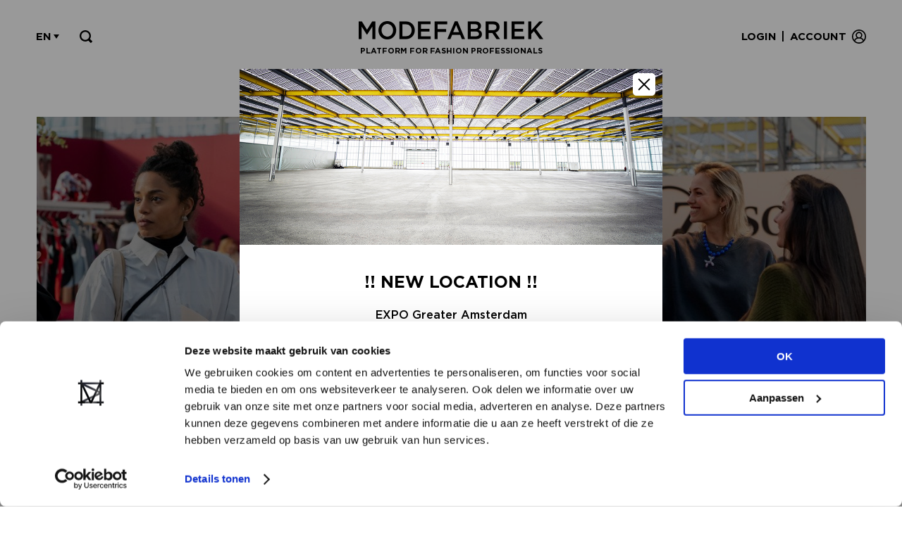

--- FILE ---
content_type: text/html; charset=UTF-8
request_url: https://www.modefabriek.nl/en/news?hide_register_modal=1&page=12
body_size: 7896
content:
<!doctype html>
<!-- Protone Media B.V. (https://protone.media) 2020-2026 -->

<html lang="en">
<head>
    <meta charset="utf-8">
    <meta name="viewport" content="width=device-width, initial-scale=1">
    <meta name="csrf-token" content="Io0Ll2ryU5mCPu9bYAw0GYVRxLOqanzuNscUXu8E">
    <link rel="apple-touch-icon" sizes="57x57" href="/apple-icon-57x57.png">
<link rel="apple-touch-icon" sizes="60x60" href="/apple-icon-60x60.png">
<link rel="apple-touch-icon" sizes="72x72" href="/apple-icon-72x72.png">
<link rel="apple-touch-icon" sizes="76x76" href="/apple-icon-76x76.png">
<link rel="apple-touch-icon" sizes="114x114" href="/apple-icon-114x114.png">
<link rel="apple-touch-icon" sizes="120x120" href="/apple-icon-120x120.png">
<link rel="apple-touch-icon" sizes="144x144" href="/apple-icon-144x144.png">
<link rel="apple-touch-icon" sizes="152x152" href="/apple-icon-152x152.png">
<link rel="apple-touch-icon" sizes="180x180" href="/apple-icon-180x180.png">
<link rel="icon" type="image/png" sizes="192x192"  href="/android-icon-192x192.png">
<link rel="icon" type="image/png" sizes="32x32" href="/favicon-32x32.png">
<link rel="icon" type="image/png" sizes="96x96" href="/favicon-96x96.png">
<link rel="icon" type="image/png" sizes="16x16" href="/favicon-16x16.png">
<link rel="manifest" href="/manifest.json">
<meta name="msapplication-TileColor" content="#ffffff">
<meta name="msapplication-TileImage" content="/ms-icon-144x144.png">
<meta name="theme-color" content="#ffffff">    <title>News - MODEFABRIEK</title>
<meta name="description" content="We are Modefabriek. A procreative and inspiring fashion trade event, proudly based in Amsterdam. Modefabriek is a mash-up of brand presentations, expos, stores, talks, food & drinks, music – and more.">
<link rel="canonical" href="https://www.modefabriek.nl/en/news?hide_register_modal=1&amp;page=12">
<meta property="og:title" content="News - MODEFABRIEK">
<meta property="og:description" content="We are Modefabriek. A procreative and inspiring fashion trade event, proudly based in Amsterdam. Modefabriek is a mash-up of brand presentations, expos, stores, talks, food &amp; drinks, music – and more.">
<meta property="og:url" content="https://www.modefabriek.nl/en/news">

<meta name="twitter:title" content="News - MODEFABRIEK">
<script type="application/ld+json">{"@context":"https://schema.org","@type":"WebPage","name":"MODEFABRIEK","description":"We are Modefabriek. A procreative and inspiring fashion trade event, proudly based in Amsterdam. Modefabriek is a mash-up of brand presentations, expos, stores, talks, food & drinks, music – and more.","url":"https://www.modefabriek.nl/en/news?hide_register_modal=1&page=12"}</script>
        <script src="/js/app.js?id=8e5d0bc70711ab5df2f0" defer></script>
    <link href="/css/front.css?id=eceb5ab613c4b4c2c58a" rel="stylesheet">
        <!-- Google Tag Manager -->
<script>(function(w,d,s,l,i){w[l]=w[l]||[];w[l].push({'gtm.start':
new Date().getTime(),event:'gtm.js'});var f=d.getElementsByTagName(s)[0],
j=d.createElement(s),dl=l!='dataLayer'?'&l='+l:'';j.async=true;j.src=
'https://www.googletagmanager.com/gtm.js?id='+i+dl;f.parentNode.insertBefore(j,f);
})(window,document,'script','dataLayer','GTM-TNX8C5D');</script>
<!-- End Google Tag Manager -->
        <meta name="facebook-domain-verification" content="gru3ajy0xante4by0tfn5gvly6xxda" />
<meta name="google-site-verification" content="a_0KTlhdjsLgLefGnXVz_Ptc4wDBp39wLa5SPmov1Kw" /></head>
<body>
    <div id="app" v-cloak>
                    <login-modal inline-template
    :intended='null'
    :default='null'>
    <div id="popup_container_login" v-show="opened">
        <div class="popup login">
                <div class="content">
                    <a @click="close" class="close"><span></span><span></span></a>

                    
                    <div class="switcher">
                        <div class="login_part" :class="{ 'hide': (show == 'forget') }">
                            <div class="title">Login</div>

                            <form-with-validation v-slot="formSlotProps" :delay='false'>
    <form method="POST" v-on:submit.prevent="formSlotProps.onSubmit" class="loginform form" action="https://www.modefabriek.nl/en/login"

        :class="{ 'opacity-50': formSlotProps.processing }">

                    <input type="hidden" name="_token" value="Io0Ll2ryU5mCPu9bYAw0GYVRxLOqanzuNscUXu8E" autocomplete="off">        
        <form-child v-slot="parentFormProps">
    <p error-message v-if='parentFormProps.form && formSlotProps.error("email")'
        v-html='parentFormProps.form ? formSlotProps.error("email") : null'
        class="text-red-500 mt-1 text-sm login_message error"></p>
</form-child>                                <form-child v-slot="parentFormProps">
    <p error-message v-if='parentFormProps.form && formSlotProps.error("password")'
        v-html='parentFormProps.form ? formSlotProps.error("password") : null'
        class="text-red-500 mt-1 text-sm login_message error"></p>
</form-child>
                                <div class="field">
                                    <input ref="email" type="email" id="email" class="login_popup_email" :class="{ 'active': email }" v-model="email" name="email">
                                    <label>Email address</label>
                                                                    </div>

                                <div class="field">
                                    <a @click="showPassword = !showPassword" class="view"></a>
                                    <input :type="showPassword ? 'text' : 'password'" id="password" class="login_popup_password" :class="{ 'active': password }" v-model="password" name="password">
                                    <label>Password</label>
                                                                    </div>

                                <input type="hidden" name="redirect_to" :value="redirectTo" />
                                <button type="submit" class="login_popup">Login</button>
    </form>
</form-with-validation>
                            <small>
                                <a @click="showForget" class="go_pw_lost">Forgot my login details</a>
                                <a>&nbsp;</a>
                            </small>
                        </div>

                        <div class="forgot_part">
                            <div class="title">Forgot my login details</div>

                            <p v-if="sent" class="forgot_message">We have sent you an email with instructions to install a new password.</p>

                            <div v-if="!sent">
                                <p class="forgot_message">Forgot your login details? Enter the email address of your account and click &#039;send&#039;</p>

                                <form-with-validation v-slot="formSlotProps" :delay='false'>
    <form method="POST" v-on:submit.prevent="submitForgetForm($event, formSlotProps.onSubmit)" class="forgotform form" action="https://www.modefabriek.nl/en/password/email"

        :class="{ 'opacity-50': formSlotProps.processing }">

                    <input type="hidden" name="_token" value="Io0Ll2ryU5mCPu9bYAw0GYVRxLOqanzuNscUXu8E" autocomplete="off">        
        <form-child v-slot="parentFormProps">
    <p error-message v-if='parentFormProps.form && formSlotProps.error("email")'
        v-html='parentFormProps.form ? formSlotProps.error("email") : null'
        class="text-red-500 mt-1 text-sm login_message error"></p>
</form-child>
                                    <div class="field">
                                        <input type="email" id="forgot_email" class="forgot_popup_email" :class="{ 'active': email }" v-model="email" name="email">
                                        <label>Email address</label>
                                                                            </div>

                                    <button type="submit" class="forgot_popup">Send</button>
    </form>
</form-with-validation>
                                <small>
                                    <a @click="showLogin">Back to login</a>
                                    <a>&nbsp;</a>
                                </small>
                            </div>
                        </div>
                    </div>

                    <div v-if="!sent" class="create_account">
                        <a href="https://www.modefabriek.nl/en/create-account">
                            No account yet?<br>
                            <strong>Create an account now<span></span></strong>
                        </a>
                    </div>
                </div>

            <div class="bg"></div>
        </div>
    </div>
</login-modal>        
                    <guest-modal trigger="open-create-job-offer-modal" inline-template>
    <div id="popup_container" v-show="opened">
        <div class="popup">
            <div class="content">
                <a @click="close" class="close"><span></span><span></span></a>
                <div class="title">Post a vacancy</div>

                <div>
                                            <p>Hi! You can only post a vacancy if you have an account and are logged in.</p>
                        <p><i>Note: Posting vacancies is not possible with a visitor account.</i></p>

                        <div>
                            <center>
                                <a dusk="post_vacancy_login"
                                    @click='$root.$emit("open-login-modal", {"url":"https:\/\/www.modefabriek.nl\/en\/portal\/vacatures\/nieuwe-post"}); close();'
                                    class="linkbtn">
                                    Login
                                </a>

                                                                <a dusk="post_vacancy_register" href="https://www.modefabriek.nl/en/create-account?asset=create_job_offer" class="linkbtn">Register</a>
                            </center>
                        </div>
                                    </div>
            </div>
            <div class="bg"></div>
        </div>
    </div>
</guest-modal>        
        <div class="section top">
    <div class="container">

        <a href="https://www.modefabriek.nl/en/home" class="logo">
                            <p>Platform for fashion professionals</p>
                    </a>

        
        <div class="menu">
            <div class="login">
                <div class="login_wrap">
                                            <a dusk="top_login" class="login-btn" @click="$emit('open-login-modal')">Login</a> <div class="dash">|</div> <a dusk="top_register" href="https://www.modefabriek.nl/en/create-account">Account</a>
                                    </div>

                <div class="icon"></div>
            </div>

            
            <div class="flags">
                <div class="selected">en <span></span></div>
                <div class="toggle" style="display:none;">
                                            <a href="https://www.modefabriek.nl/nl/nieuws?hide_register_modal=1&amp;page=12" class="nl ">
                            Nederlands
                        </a>
                                            <a href="https://www.modefabriek.nl/en/news?hide_register_modal=1&amp;page=12" class="en  active ">
                            Engels
                        </a>
                                    </div>
            </div>

            <div class="searcher">
                <div class="icon" dusk="toggle_top_search"></div>
                <div class="show_hide">
                    <form action="https://www.modefabriek.nl/en/search" method="GET" class="form">
                        <input type="hidden" name="_token" value="Io0Ll2ryU5mCPu9bYAw0GYVRxLOqanzuNscUXu8E" autocomplete="off">
                        <div class="field" style="margin-top:0px">
                            <input dusk="top_search_query"  id="top_search_query" name="search_query" type="text" placeholder="Search..."><button class="go"></button>
                        </div>
                    </form>
                </div>
                <div class="bg"></div>
            </div>
        </div>
    </div>
</div>
            <div class="section navigation">
    <div class="container">
        <div class="mobile_nav with_tickets">
            <a class="hamburger">
                <span class="menu_label">Menu</span>

                <div class="strokes">
                    <span class="stroke"></span><span class="stroke"></span><span class="stroke"></span>
                </div>
            </a>

            
                        
            <a href="https://www.modefabriek.nl/en/b2b-marketplace/online-showroom">Showrooms</a>
        </div>

        <div class="desktop_nav">
            <ul>
                
                                <li><a href="https://www.modefabriek.nl/en/home" class="">Home</a></li>
                <li><a href="https://www.modefabriek.nl/en/news" class=" active ">News</a>
                    <span class="puller"></span>
                    <ul class="sub">
                                            </ul>
                </li>
                <li><a href="https://www.modefabriek.nl/en/vacancies" class="">Jobs</a>
                    <span class="puller"></span>
                    <ul class="sub">
                        <li><a href="https://www.modefabriek.nl/en/vacancies">Find a job</a></li>
                        <li>
                            <a
                                                                    @click="$emit('open-create-job-offer-modal')"
                                >

                                Post a vacancy
                            </a>
                        </li>
                    </ul>
                </li>
                <li class=""><a href="https://www.modefabriek.nl/en/event" class="">Event</a>
                    <span class="puller"></span>
                    <ul class="sub">
                        
                        <li><a href="https://www.modefabriek.nl/en/event/deelnemen">Exhibit</a></li>
                        <li><a href="https://www.modefabriek.nl/en/event/bezoeken">Visit</a></li>
                        <li><a href="https://www.modefabriek.nl/en/event/brand-list-plattegrond">Brand list</a></li>

                        <li><a href="https://www.modefabriek.nl/en/event/fashion-match">How to get there</a></li>
                        <li><a href="https://www.modefabriek.nl/en/event/talks">Talks</a></li>
                        <li><a href="https://www.modefabriek.nl/en/event/programma">Specials</a></li>

                    </ul>
                </li>
                <li class="old_highlight"><a href="https://www.modefabriek.nl/en/b2b-marketplace/online-showroom" class="">Showrooms</a></li>
            </ul>
        </div>
    </div>
</div>

        <home-popup inline-template>
                <div id="popup_container_register_popup">
                    <div class="popup">
                        <div class="content">
                            <img src="/new-location-modal-header.jpg"/>

                            <a href="https://www.modefabriek.nl/en/news?hide_register_modal=1&amp;page=12&amp;hide_event_location_modal=1" class="close" style="background:white; border-radius: 5px;">
                                <span style="left: 5px;"></span>
                                <span style="left: 5px;"></span>
                            </a>

                            <div class="text">
                                <div class="title">!! NEW LOCATION !!</div>

                                <center>
                                    <p>
                                        EXPO Greater Amsterdam<br>
                                        Stelling 1<br>
                                        2141 SB Vijfhuizen<br>
                                    </p>
                                </center>
                            </div>

                            <center class="buttons">
                                <a href="/tickets?hide_event_location_modal=1" class="linkbtn">
                                    GET YOUR TICKETS NOW
                                </a>
                            </center>
                        </div>
                        <div class="bg"></div>
                    </div>
                </div>
            </home-popup>
                    
        
<guest-modal trigger="open-locked-news-item-modal" inline-template>
        <div v-if="opened">
            <div class="popup">
                <div class="content">
                    <a @click="close" class="close"><span></span><span></span></a>
                    <div class="title">Access to news item</div>

                    <div>
                        <p>Hi! You can only access this news article if you have an account and are logged in.</p>

                        <div>
                            <center>
                                <a dusk="featured_locked_news-item_login" @click="$root.$emit('open-login-modal', { url: url }); close();" class="linkbtn">Login</a>
                                                                <a dusk="featured_locked_news-item_register" href="https://www.modefabriek.nl/en/create-account?asset=show_news_item" class="linkbtn">Register</a>
                            </center>
                        </div>
                    </div>
                </div>
                <div class="bg"></div>
            </div>
        </div>
    </guest-modal>

<a class="backtop"></a>

<div class="section head">
    <div class="container">
        <div class="owl-carousel">
                            
                <div>
                    <a
                                                    href="https://www.modefabriek.nl/en/news/recap-modefabriek-18-19-january-2026"
                                            >

                        <div class="content">
                            <p>Recap Modefabriek 18 + 19 January 2026</p>
                        </div>

                        <div class="overlay"></div>

                        <img alt="Recap Modefabriek 18 + 19 January 2026"
    loading="auto"
        srcset="https://www.modefabriek.nl/storage/41705/responsive-images/Banner-recap-MF___media_library_original_2000_900.jpg 2000w, https://www.modefabriek.nl/storage/41705/responsive-images/Banner-recap-MF___media_library_original_1673_753.jpg 1673w, https://www.modefabriek.nl/storage/41705/responsive-images/Banner-recap-MF___media_library_original_1400_630.jpg 1400w, https://www.modefabriek.nl/storage/41705/responsive-images/Banner-recap-MF___media_library_original_1171_527.jpg 1171w, https://www.modefabriek.nl/storage/41705/responsive-images/Banner-recap-MF___media_library_original_979_441.jpg 979w, https://www.modefabriek.nl/storage/41705/responsive-images/Banner-recap-MF___media_library_original_819_369.jpg 819w, https://www.modefabriek.nl/storage/41705/responsive-images/Banner-recap-MF___media_library_original_685_308.jpg 685w, https://www.modefabriek.nl/storage/41705/responsive-images/Banner-recap-MF___media_library_original_573_258.jpg 573w, https://www.modefabriek.nl/storage/41705/responsive-images/Banner-recap-MF___media_library_original_480_216.jpg 480w, https://www.modefabriek.nl/storage/41705/responsive-images/Banner-recap-MF___media_library_original_401_180.jpg 401w, https://www.modefabriek.nl/storage/41705/responsive-images/Banner-recap-MF___media_library_original_336_151.jpg 336w, https://www.modefabriek.nl/storage/41705/responsive-images/Banner-recap-MF___media_library_original_281_126.jpg 281w, https://www.modefabriek.nl/storage/41705/responsive-images/Banner-recap-MF___media_library_original_235_106.jpg 235w, https://www.modefabriek.nl/storage/41705/responsive-images/Banner-recap-MF___media_library_original_196_88.jpg 196w"
    src="https://www.modefabriek.nl/storage/41705/Banner-recap-MF.jpg"
    width="2000">

                                            </a>
                </div>
                            
                <div>
                    <a
                                                    href="https://www.modefabriek.nl/en/news/discover-modefabrieks-full-program"
                                            >

                        <div class="content">
                            <p>Discover Modefabriek’s full program</p>
                        </div>

                        <div class="overlay"></div>

                        <img alt="Discover Modefabriek’s full program"
    loading="auto"
        srcset="https://www.modefabriek.nl/storage/41445/responsive-images/Banner-full-program___media_library_original_2000_900.jpg 2000w, https://www.modefabriek.nl/storage/41445/responsive-images/Banner-full-program___media_library_original_1673_753.jpg 1673w, https://www.modefabriek.nl/storage/41445/responsive-images/Banner-full-program___media_library_original_1400_630.jpg 1400w, https://www.modefabriek.nl/storage/41445/responsive-images/Banner-full-program___media_library_original_1171_527.jpg 1171w, https://www.modefabriek.nl/storage/41445/responsive-images/Banner-full-program___media_library_original_980_441.jpg 980w, https://www.modefabriek.nl/storage/41445/responsive-images/Banner-full-program___media_library_original_819_369.jpg 819w, https://www.modefabriek.nl/storage/41445/responsive-images/Banner-full-program___media_library_original_685_308.jpg 685w, https://www.modefabriek.nl/storage/41445/responsive-images/Banner-full-program___media_library_original_573_258.jpg 573w, https://www.modefabriek.nl/storage/41445/responsive-images/Banner-full-program___media_library_original_480_216.jpg 480w, https://www.modefabriek.nl/storage/41445/responsive-images/Banner-full-program___media_library_original_401_180.jpg 401w, https://www.modefabriek.nl/storage/41445/responsive-images/Banner-full-program___media_library_original_336_151.jpg 336w, https://www.modefabriek.nl/storage/41445/responsive-images/Banner-full-program___media_library_original_281_126.jpg 281w, https://www.modefabriek.nl/storage/41445/responsive-images/Banner-full-program___media_library_original_235_106.jpg 235w, https://www.modefabriek.nl/storage/41445/responsive-images/Banner-full-program___media_library_original_196_88.jpg 196w, https://www.modefabriek.nl/storage/41445/responsive-images/Banner-full-program___media_library_original_164_74.jpg 164w"
    src="https://www.modefabriek.nl/storage/41445/Banner-full-program.jpg"
    width="2000">

                                            </a>
                </div>
                            
                <div>
                    <a
                                                    href="https://www.modefabriek.nl/en/news/modefabriek-meets-tof-agency"
                                            >

                        <div class="content">
                            <p>Modefabriek Meets Tof Agency</p>
                        </div>

                        <div class="overlay"></div>

                        <img alt="Modefabriek Meets Tof Agency"
    loading="auto"
        srcset="https://www.modefabriek.nl/storage/41193/responsive-images/Banner-TOF-Agency___media_library_original_2000_900.jpg 2000w, https://www.modefabriek.nl/storage/41193/responsive-images/Banner-TOF-Agency___media_library_original_1673_753.jpg 1673w, https://www.modefabriek.nl/storage/41193/responsive-images/Banner-TOF-Agency___media_library_original_1400_630.jpg 1400w, https://www.modefabriek.nl/storage/41193/responsive-images/Banner-TOF-Agency___media_library_original_1171_527.jpg 1171w, https://www.modefabriek.nl/storage/41193/responsive-images/Banner-TOF-Agency___media_library_original_979_441.jpg 979w, https://www.modefabriek.nl/storage/41193/responsive-images/Banner-TOF-Agency___media_library_original_819_369.jpg 819w, https://www.modefabriek.nl/storage/41193/responsive-images/Banner-TOF-Agency___media_library_original_685_308.jpg 685w, https://www.modefabriek.nl/storage/41193/responsive-images/Banner-TOF-Agency___media_library_original_573_258.jpg 573w, https://www.modefabriek.nl/storage/41193/responsive-images/Banner-TOF-Agency___media_library_original_480_216.jpg 480w, https://www.modefabriek.nl/storage/41193/responsive-images/Banner-TOF-Agency___media_library_original_401_180.jpg 401w, https://www.modefabriek.nl/storage/41193/responsive-images/Banner-TOF-Agency___media_library_original_336_151.jpg 336w, https://www.modefabriek.nl/storage/41193/responsive-images/Banner-TOF-Agency___media_library_original_281_126.jpg 281w, https://www.modefabriek.nl/storage/41193/responsive-images/Banner-TOF-Agency___media_library_original_235_106.jpg 235w, https://www.modefabriek.nl/storage/41193/responsive-images/Banner-TOF-Agency___media_library_original_196_88.jpg 196w, https://www.modefabriek.nl/storage/41193/responsive-images/Banner-TOF-Agency___media_library_original_164_74.jpg 164w"
    src="https://www.modefabriek.nl/storage/41193/Banner-TOF-Agency.jpg"
    width="2000">

                                            </a>
                </div>
                    </div>
    </div>
</div>

<div class="section grid news"><div class="container">
	<div class="topper">
		<h1>News</h1>
		<div class="form sort"><div class="field">
			<p>Sort by</p>
			<select id="news_selector">
				<option  selected  value="recent">Most recent</option>
				<option  value="most_read">Most read</option>
			</select>
		</div></div>
	</div>
	<div class="wrap">
                                            
            <div class="item half">
                <video-thumbnail v-slot="videoThumbProps"
                    :fallback-image='"https:\/\/www.modefabriek.nl\/storage\/33405\/Banner-save-the-date.jpeg"'
                    :video-url='null'>
                    <a
                                                    href="https://www.modefabriek.nl/en/news/save-the-date-modefabriek-78-july-2024"
                                                class="image"
                        :style='{ "background-image": "url(\""+videoThumbProps.src+"\")" }'
                    >

                        <div class="hover"></div>

                        <div v-if="videoThumbProps.hasThumb || false" class="video-play-button">
                            <svg aria-hidden="true" focusable="false" data-prefix="fad" data-icon="play-circle" role="img"
    xmlns="http://www.w3.org/2000/svg" viewBox="0 0 512 512">
    <g class="fa-group">
        <path fill="black" d="M256 8C119 8 8 119 8 256s111 248 248 248 248-111 248-248S393 8 256 8zm115.7 272l-176 101c-15.8 8.8-35.7-2.5-35.7-21V152c0-18.4 19.8-29.8 35.7-21l176 107c16.4 9.2 16.4 32.9 0 42z" opacity="0.4" />
        <path fill="white" d="M371.7 280l-176 101c-15.8 8.8-35.7-2.5-35.7-21V152c0-18.4 19.8-29.8 35.7-21l176 107c16.4 9.2 16.4 32.9 0 42z" />
    </g>
</svg>                        </div>

                        
                                            </a>
                </video-thumbnail>

                <div class="content">
                    <small>
                        
                        <span>12/03/2024</span>
                    </small>

                    <div class="title">
                        <a
                                                            href="https://www.modefabriek.nl/en/news/save-the-date-modefabriek-78-july-2024"
                                                    >Save the date Modefabriek: 7+8 July 2024</a>
                    </div>

                    <p>
                        On 7+8 July 2024 the biggest fashion trade event of the Benelux will
take place at RAI Amsterdam. Modefabriek - Featuring the best of
womenswear.

 

So, mark your calendar now,...
                    </p>
                </div>
            </div>
                                            
            <div class="item half">
                <video-thumbnail v-slot="videoThumbProps"
                    :fallback-image='"https:\/\/www.modefabriek.nl\/storage\/33329\/HOOFDBANNER.jpg"'
                    :video-url='null'>
                    <a
                                                    href="https://www.modefabriek.nl/en/news/recap-modefabriek-21-22-january-2024"
                                                class="image"
                        :style='{ "background-image": "url(\""+videoThumbProps.src+"\")" }'
                    >

                        <div class="hover"></div>

                        <div v-if="videoThumbProps.hasThumb || false" class="video-play-button">
                            <svg aria-hidden="true" focusable="false" data-prefix="fad" data-icon="play-circle" role="img"
    xmlns="http://www.w3.org/2000/svg" viewBox="0 0 512 512">
    <g class="fa-group">
        <path fill="black" d="M256 8C119 8 8 119 8 256s111 248 248 248 248-111 248-248S393 8 256 8zm115.7 272l-176 101c-15.8 8.8-35.7-2.5-35.7-21V152c0-18.4 19.8-29.8 35.7-21l176 107c16.4 9.2 16.4 32.9 0 42z" opacity="0.4" />
        <path fill="white" d="M371.7 280l-176 101c-15.8 8.8-35.7-2.5-35.7-21V152c0-18.4 19.8-29.8 35.7-21l176 107c16.4 9.2 16.4 32.9 0 42z" />
    </g>
</svg>                        </div>

                        
                                            </a>
                </video-thumbnail>

                <div class="content">
                    <small>
                        
                        <span>26/01/2024</span>
                    </small>

                    <div class="title">
                        <a
                                                            href="https://www.modefabriek.nl/en/news/recap-modefabriek-21-22-january-2024"
                                                    >Recap Modefabriek 21 + 22 January 2024</a>
                    </div>

                    <p>
                        Modefabriek looks back on a particularly positive fair, which for the
first time focused entirely on women. Two large halls in Amsterdam
RAI, richly filled with an extra wide range...
                    </p>
                </div>
            </div>
                                            
            <div class="item half">
                <video-thumbnail v-slot="videoThumbProps"
                    :fallback-image='"https:\/\/www.modefabriek.nl\/storage\/33004\/Test-banner.jpg"'
                    :video-url='null'>
                    <a
                                                    href="https://www.modefabriek.nl/en/news/trends-brands-specials-talks-at-modefabriek-1"
                                                class="image"
                        :style='{ "background-image": "url(\""+videoThumbProps.src+"\")" }'
                    >

                        <div class="hover"></div>

                        <div v-if="videoThumbProps.hasThumb || false" class="video-play-button">
                            <svg aria-hidden="true" focusable="false" data-prefix="fad" data-icon="play-circle" role="img"
    xmlns="http://www.w3.org/2000/svg" viewBox="0 0 512 512">
    <g class="fa-group">
        <path fill="black" d="M256 8C119 8 8 119 8 256s111 248 248 248 248-111 248-248S393 8 256 8zm115.7 272l-176 101c-15.8 8.8-35.7-2.5-35.7-21V152c0-18.4 19.8-29.8 35.7-21l176 107c16.4 9.2 16.4 32.9 0 42z" opacity="0.4" />
        <path fill="white" d="M371.7 280l-176 101c-15.8 8.8-35.7-2.5-35.7-21V152c0-18.4 19.8-29.8 35.7-21l176 107c16.4 9.2 16.4 32.9 0 42z" />
    </g>
</svg>                        </div>

                        
                                            </a>
                </video-thumbnail>

                <div class="content">
                    <small>
                        
                        <span>17/01/2024</span>
                    </small>

                    <div class="title">
                        <a
                                                            href="https://www.modefabriek.nl/en/news/trends-brands-specials-talks-at-modefabriek-1"
                                                    >Trends, brands, specials &amp; Talks at Modefabriek!</a>
                    </div>

                    <p>
                        Just a few more days to go! On 21 and 22 January, it is time for the
winter edition of Modefabriek in Amsterdam. The program has been
finalised and exhibitors...
                    </p>
                </div>
            </div>
                                            
            <div class="item half">
                <video-thumbnail v-slot="videoThumbProps"
                    :fallback-image='"https:\/\/www.modefabriek.nl\/storage\/33106\/penn-en-ink-banner-zonder-tekst.jpg"'
                    :video-url='null'>
                    <a
                                                    href="https://www.modefabriek.nl/en/news/modefabriek-meets-pennink-ny"
                                                class="image"
                        :style='{ "background-image": "url(\""+videoThumbProps.src+"\")" }'
                    >

                        <div class="hover"></div>

                        <div v-if="videoThumbProps.hasThumb || false" class="video-play-button">
                            <svg aria-hidden="true" focusable="false" data-prefix="fad" data-icon="play-circle" role="img"
    xmlns="http://www.w3.org/2000/svg" viewBox="0 0 512 512">
    <g class="fa-group">
        <path fill="black" d="M256 8C119 8 8 119 8 256s111 248 248 248 248-111 248-248S393 8 256 8zm115.7 272l-176 101c-15.8 8.8-35.7-2.5-35.7-21V152c0-18.4 19.8-29.8 35.7-21l176 107c16.4 9.2 16.4 32.9 0 42z" opacity="0.4" />
        <path fill="white" d="M371.7 280l-176 101c-15.8 8.8-35.7-2.5-35.7-21V152c0-18.4 19.8-29.8 35.7-21l176 107c16.4 9.2 16.4 32.9 0 42z" />
    </g>
</svg>                        </div>

                        
                                            </a>
                </video-thumbnail>

                <div class="content">
                    <small>
                        
                        <span>16/01/2024</span>
                    </small>

                    <div class="title">
                        <a
                                                            href="https://www.modefabriek.nl/en/news/modefabriek-meets-pennink-ny"
                                                    >Modefabriek Meets… Penn&amp;Ink N.Y</a>
                    </div>

                    <p>
                        In the run-up to Modefabriek, a few exhibitors share their latest news
and plans for the upcoming edition on January 21 + 22 January 2024.
The last brand in this...
                    </p>
                </div>
            </div>
                                            
            <div class="item half">
                <video-thumbnail v-slot="videoThumbProps"
                    :fallback-image='"https:\/\/www.modefabriek.nl\/storage\/32860\/Banner-FB-geen-tekst-optie2.jpg"'
                    :video-url='null'>
                    <a
                                                    href="https://www.modefabriek.nl/en/news/modefabriek-meets-fashion-brewery"
                                                class="image"
                        :style='{ "background-image": "url(\""+videoThumbProps.src+"\")" }'
                    >

                        <div class="hover"></div>

                        <div v-if="videoThumbProps.hasThumb || false" class="video-play-button">
                            <svg aria-hidden="true" focusable="false" data-prefix="fad" data-icon="play-circle" role="img"
    xmlns="http://www.w3.org/2000/svg" viewBox="0 0 512 512">
    <g class="fa-group">
        <path fill="black" d="M256 8C119 8 8 119 8 256s111 248 248 248 248-111 248-248S393 8 256 8zm115.7 272l-176 101c-15.8 8.8-35.7-2.5-35.7-21V152c0-18.4 19.8-29.8 35.7-21l176 107c16.4 9.2 16.4 32.9 0 42z" opacity="0.4" />
        <path fill="white" d="M371.7 280l-176 101c-15.8 8.8-35.7-2.5-35.7-21V152c0-18.4 19.8-29.8 35.7-21l176 107c16.4 9.2 16.4 32.9 0 42z" />
    </g>
</svg>                        </div>

                        
                                            </a>
                </video-thumbnail>

                <div class="content">
                    <small>
                        
                        <span>15/01/2024</span>
                    </small>

                    <div class="title">
                        <a
                                                            href="https://www.modefabriek.nl/en/news/modefabriek-meets-fashion-brewery"
                                                    >Modefabriek Meets… Fashion Brewery</a>
                    </div>

                    <p>
                        In the run-up to Modefabriek, a few exhibitors share their latest news
and plans for the upcoming edition on January 21 + 22 January
2024. Fashion group Fashion Brewery introduces...
                    </p>
                </div>
            </div>
                                            
            <div class="item half">
                <video-thumbnail v-slot="videoThumbProps"
                    :fallback-image='"https:\/\/www.modefabriek.nl\/storage\/32935\/orangebag-hoofdbanner-zonder-tekst.jpg"'
                    :video-url='null'>
                    <a
                                                    href="https://www.modefabriek.nl/en/news/meet-the-buyers-at-modefabriek-orangebag"
                                                class="image"
                        :style='{ "background-image": "url(\""+videoThumbProps.src+"\")" }'
                    >

                        <div class="hover"></div>

                        <div v-if="videoThumbProps.hasThumb || false" class="video-play-button">
                            <svg aria-hidden="true" focusable="false" data-prefix="fad" data-icon="play-circle" role="img"
    xmlns="http://www.w3.org/2000/svg" viewBox="0 0 512 512">
    <g class="fa-group">
        <path fill="black" d="M256 8C119 8 8 119 8 256s111 248 248 248 248-111 248-248S393 8 256 8zm115.7 272l-176 101c-15.8 8.8-35.7-2.5-35.7-21V152c0-18.4 19.8-29.8 35.7-21l176 107c16.4 9.2 16.4 32.9 0 42z" opacity="0.4" />
        <path fill="white" d="M371.7 280l-176 101c-15.8 8.8-35.7-2.5-35.7-21V152c0-18.4 19.8-29.8 35.7-21l176 107c16.4 9.2 16.4 32.9 0 42z" />
    </g>
</svg>                        </div>

                        
                                            </a>
                </video-thumbnail>

                <div class="content">
                    <small>
                        
                        <span>14/01/2024</span>
                    </small>

                    <div class="title">
                        <a
                                                            href="https://www.modefabriek.nl/en/news/meet-the-buyers-at-modefabriek-orangebag"
                                                    >Meet the Buyers at Modefabriek: Orangebag</a>
                    </div>

                    <p>
                        In our series Meet the Buyers at Modefabriek, we talk to retailers and
buyers about their personal favourites, what inspires them and what
they are looking for in the next...
                    </p>
                </div>
            </div>
        	</div>

    <div class="loadmore pagination">
        		    <a id="pagination-prev"
                 href="https://www.modefabriek.nl/en/news?hide_register_modal=1&amp;page=11"                 rel="prev"
                aria-label="pagination.previous"
                class="page first"></a>
        
    	<div class="pages">
                            
                
                
                                                                                        <a id="pagination-1"
                                 href="https://www.modefabriek.nl/en/news?hide_register_modal=1&amp;page=1"                                 class="page"
                                aria-label="pagination.goto_page">
                                1
                            </a>
                                                                                                <a id="pagination-2"
                                 href="https://www.modefabriek.nl/en/news?hide_register_modal=1&amp;page=2"                                 class="page"
                                aria-label="pagination.goto_page">
                                2
                            </a>
                                                                                        
                                    <a aria-disabled="true" class="page">...</a>
                
                
                                            
                
                
                                                                                        <a id="pagination-9"
                                 href="https://www.modefabriek.nl/en/news?hide_register_modal=1&amp;page=9"                                 class="page"
                                aria-label="pagination.goto_page">
                                9
                            </a>
                                                                                                <a id="pagination-10"
                                 href="https://www.modefabriek.nl/en/news?hide_register_modal=1&amp;page=10"                                 class="page"
                                aria-label="pagination.goto_page">
                                10
                            </a>
                                                                                                <a id="pagination-11"
                                 href="https://www.modefabriek.nl/en/news?hide_register_modal=1&amp;page=11"                                 class="page"
                                aria-label="pagination.goto_page">
                                11
                            </a>
                                                                                                <a class="page active" aria-current="page">
                                12
                            </a>
                                                                                                <a id="pagination-13"
                                 href="https://www.modefabriek.nl/en/news?hide_register_modal=1&amp;page=13"                                 class="page"
                                aria-label="pagination.goto_page">
                                13
                            </a>
                                                                                                <a id="pagination-14"
                                 href="https://www.modefabriek.nl/en/news?hide_register_modal=1&amp;page=14"                                 class="page"
                                aria-label="pagination.goto_page">
                                14
                            </a>
                                                                                                <a id="pagination-15"
                                 href="https://www.modefabriek.nl/en/news?hide_register_modal=1&amp;page=15"                                 class="page"
                                aria-label="pagination.goto_page">
                                15
                            </a>
                                                                                        
                                    <a aria-disabled="true" class="page">...</a>
                
                
                                            
                
                
                                                                                        <a id="pagination-45"
                                 href="https://www.modefabriek.nl/en/news?hide_register_modal=1&amp;page=45"                                 class="page"
                                aria-label="pagination.goto_page">
                                45
                            </a>
                                                                                                <a id="pagination-46"
                                 href="https://www.modefabriek.nl/en/news?hide_register_modal=1&amp;page=46"                                 class="page"
                                aria-label="pagination.goto_page">
                                46
                            </a>
                                                                        		</div>

                    <a class="page last"
                aria-label="pagination.next"
                id="pagination-next"
                 href="https://www.modefabriek.nl/en/news?hide_register_modal=1&amp;page=13"                 rel="next"></a>
        	</div>

</div></div>


        <newsletter-popup inline-template>
	<div id="popup_container" v-if="opened">
		<div class="popup">
			<div class="content">
				<a @click="close" class="close"><span></span><span></span></a>

				<div class="title">
					Newsletter
					<div class="sub_title">Stay up-to-date on the latest news</div>
				</div>

				<div v-if="sent">
					<center>Your registration has been sent!</center>
				</div>

				<div v-if="!sent">
					<form-with-validation v-slot="formSlotProps" :delay='false'>
    <form method="POST" v-on:submit.prevent="send($event, formSlotProps.onSubmit)" class="form newsletter_form" action="https://www.modefabriek.nl/en/nieuwsbrief"

        :class="{ 'opacity-50': formSlotProps.processing }">

                    <input type="hidden" name="_token" value="Io0Ll2ryU5mCPu9bYAw0GYVRxLOqanzuNscUXu8E" autocomplete="off">        
        <div id="modefabriek_hp_field_Z80eaqqKTasSneGM_wrap"  style="display: none" aria-hidden="true">
        <input id="modefabriek_hp_field_Z80eaqqKTasSneGM"
               name="modefabriek_hp_field_Z80eaqqKTasSneGM"
               type="text"
               value=""
                              autocomplete="nope"
               tabindex="-1">
        <input name="modefabriek_hp_valid_from"
               type="text"
               value="[base64]"
                              autocomplete="off"
               tabindex="-1">
    </div>
						<div class="group">
							<div class="field">
								<div class="mt-3 w-full ">
    <label>
        
        <div class="relative">
            
            <input type="text" class="form-input w-full" name="first_name" placeholder="First name*" />
        </div>
    </label>

    </div>								<form-child v-slot="parentFormProps">
    <p error-message v-if='parentFormProps.form && formSlotProps.error("first_name")'
        v-html='parentFormProps.form ? formSlotProps.error("first_name") : null'
        class="text-red-500 mt-1 text-sm error" type="text"></p>
</form-child>							</div>
							<div class="field">
								<div class="mt-3 w-full ">
    <label>
        
        <div class="relative">
            
            <input type="text" class="form-input w-full" name="last_name" placeholder="Last name*" />
        </div>
    </label>

    </div>								<form-child v-slot="parentFormProps">
    <p error-message v-if='parentFormProps.form && formSlotProps.error("last_name")'
        v-html='parentFormProps.form ? formSlotProps.error("last_name") : null'
        class="text-red-500 mt-1 text-sm error" type="text"></p>
</form-child>							</div>
						</div>

						<div class="field">
							<div class="mt-3 w-full ">
    <label>
        
        <div class="relative">
            
            <input type="email" class="form-input w-full" name="email" placeholder="Email address*" />
        </div>
    </label>

    </div>							<form-child v-slot="parentFormProps">
    <p error-message v-if='parentFormProps.form && formSlotProps.error("email")'
        v-html='parentFormProps.form ? formSlotProps.error("email") : null'
        class="text-red-500 mt-1 text-sm error"></p>
</form-child>						</div>

						<div class="field">
							<p>Language*</p>
							<label><input type="radio" name="language" value="nl"  />Dutch</label>
							<label><input type="radio" name="language" value="en"  checked  />English</label>
							<form-child v-slot="parentFormProps">
    <p error-message v-if='parentFormProps.form && formSlotProps.error("language")'
        v-html='parentFormProps.form ? formSlotProps.error("language") : null'
        class="text-red-500 mt-1 text-sm error"></p>
</form-child>						</div>

						<div class="field">
							<button type="submit">Apply</button>
						</div>
    </form>
</form-with-validation>					<small class="small">Items marked with a * are mandatory</small>
				</div>
			</div>
			<div class="bg"></div>
		</div>
	</div>
</newsletter-popup>
<div class="section footer">
    <div class="container">
        <div class="content">
            <div class="one_fourth">
                <a href="https://www.modefabriek.nl/home" class="logo">Modefabriek</a>

                <div class="social">
                    <a href="https://www.linkedin.com/company/modefabriek/" class="linkedin" target="_blank"></a>
                    <a href="https://www.instagram.com/modefabriek/" class="instagram" target="_blank"></a>
                    <a href="https://www.facebook.com/modefabriek" class="facebook" target="_blank"></a>
                    <a href="https://www.youtube.com/user/modefabriekbv/videos" class="youtube" target="_blank"></a>
                    <a href="mailto:sales@modefabriek.nl" class="mail"></a>
                </div>
		    </div>

            <div class="one_fourth">
                <h4>General info</h4>
                <ul>
                    <li><a href="https://www.modefabriek.nl/en/about-us">About us</a></li>
                    <li><a href="https://www.modefabriek.nl/en/contact">Contact</a></li>
                    <li><a href="https://www.modefabriek.nl/en/faq">FAQ</a></li>
                    <li><a href="https://www.modefabriek.nl/en/partners">Partners</a></li>
                    <li><a href="https://www.modefabriek.nl/en/advertise">Advertise</a></li>
                </ul>
            </div>

            <div class="one_fourth">
                <h4>Modefabriek BV</h4>
                <ul>
                    <li><a href="https://www.firma-c.com/" target="_blank">Firma C</a></li>
                </ul>

                            </div>

            <div class="one_fourth newslttr">
                <span id="return_subscribe">
                    <h4>Newsletter </h4>
                    <p>
                        Stay up-to-date on our latest news through the newsletter
                    </p>

                    <a class="linkbtn newsletter_popup_trigger" @click='$emit("open-newsletter-popup")'>
                        Apply
                    </a>

                    
                </span>
            </div>

            <div class="full" style="padding-top: 60px">
                <p>2026 &nbsp;
                <a href="https://www.modefabriek.nl/en/privacy">Privacy and cookie statement</a> &nbsp;
                <a href="https://www.modefabriek.nl/en/terms-of-use">Terms of use</a></p>

                <div class="flags">
                                             <a href="https://www.modefabriek.nl/nl/nieuws?hide_register_modal=1&amp;page=12" class="nl ">
                            Nederlands
                        </a>
                                            <a href="https://www.modefabriek.nl/en/news?hide_register_modal=1&amp;page=12" class="en  active ">
                            Engels
                        </a>
                                    </div>
            </div>

        </div>
    </div>
</div>        <!-- Start of HubSpot Embed Code -->
<script type="text/javascript" id="hs-script-loader" async defer src="//js.hs-scripts.com/7599521.js"></script>
<!-- End of HubSpot Embed Code -->
    </div>
</body>
</html>


--- FILE ---
content_type: text/css
request_url: https://www.modefabriek.nl/css/front.css?id=eceb5ab613c4b4c2c58a
body_size: 39382
content:
html,
body {
  width: 100%;
  height: 100%;
  margin: 0;
  padding: 0;
  font-size: 16px;
  line-height: 28px;
  background: #fff;
  color: #000;
  text-align: left;
  font-family: "Gotham-Medium", sans-serif;
  font-weight: normal;
}

* {
  vertical-align: top;
  text-decoration: none;
  outline: none;
  border: 0;
  background-position: center;
  background-repeat: no-repeat;
  -webkit-tap-highlight-color: rgba(0, 0, 0, 0);
  -webkit-touch-callout: none;
  -webkit-text-size-adjust: none;
  box-sizing: border-box;
  -webkit-font-smoothing: antialiased;
  -webkit-overflow-scrolling: auto;
}

.show_990,
.show_750 {
  display: none;
}

.section {
  position: relative;
  float: left;
  width: 100%;
  padding: 0 0 30px;
}

.container {
  position: relative;
  margin: auto;
  width: 1300px;
}

.container-xl {
  position: relative;
  margin: auto;
  width: 100%;
  max-width: 1300px;
}

.container-w-full {
  position: relative;
  margin: auto;
  width: 100%;
}

.full,
.half,
.one_third,
.two_third,
.one_fourth,
.two_fourth {
  position: relative;
  float: left;
}

.full {
  width: 100%;
}

.half {
  width: 49%;
}

.half:last-child {
  margin-left: 2%;
}

.one_third {
  width: 32%;
}

.one_third ~ .one_third {
  width: 32%;
  margin-left: 2%;
}

.one_third + .two_third {
  width: 64%;
  margin-left: 4%;
}

.two_third {
  width: 66%;
}

.two_third + .one_third {
  width: 30%;
  margin-left: 4%;
}

.one_fourth {
  width: 23.5%;
  margin-left: 2%;
}

.one_fourth:first-child {
  margin-left: 0;
}

.two_fourth {
  width: 49%;
  margin-left: 2%;
}

h1,
h2,
h3,
h4 {
  font-family: "Gotham-Bold", sans-serif;
  font-weight: normal;
  margin: -6px 0 24px;
  text-transform: uppercase;
}

h1,
h2 {
  font-size: 30px;
  line-height: 30px;
}

h3 {
  font-size: 24px;
  line-height: 30px;
  margin-bottom: 20px;
}

h4 {
  font-family: "Gotham-Medium", sans-serif;
  font-size: 20px;
  line-height: 24px;
  margin-bottom: 20px;
}

a,
a::before,
a::after,
.linkbtn,
input,
select,
textarea,
button,
img {
  transition: 0.2s ease-in;
}

a {
  display: inline-block;
}

a,
a:link,
a:visited {
  color: #000;
  text-decoration: none;
  cursor: pointer;
}

a:hover,
a:active {
  color: #B4C3B9;
  text-decoration: none;
}

.linkbtn {
  position: relative;
  display: inline-block;
  padding: 0 32px;
  margin-top: 30px;
  font-family: "Gotham-Bold", sans-serif;
  line-height: 34px;
  color: #fff !important;
  text-transform: uppercase;
  background: #242424;
  cursor: pointer;
}

.linkbtn:hover {
  background: #B4C3B9;
  color: #fff !important;
}

.linkbtn.reversed {
  background: #B4C3B9;
}

.linkbtn.reversed:hover {
  background: #242424;
}

p {
  margin: 24px 0 0 0;
  padding: 0;
}

p:first-child {
  margin: 0;
}

strong {
  font-family: "Gotham-Bold", sans-serif;
  font-weight: normal;
}

u {
  text-decoration: underline;
}

hr {
  float: left;
  width: 100%;
  border: 0px;
  border-bottom: 2px dashed #eee;
  margin: 20px 0px;
}

ul,
ol {
  margin: 0;
  padding: 0;
  list-style: none;
}

ul li,
ol li {
  margin: 0;
  padding: 0;
  list-style: none;
}

s {
  text-decoration: line-through;
  opacity: 0.4;
}

table {
  width: 100%;
  padding: 0;
}

table td {
  padding: 0;
  padding-bottom: 16px;
  border-spacing: 0;
}

table td:first-child {
  padding-right: 10px;
}

table td:last-child {
  padding-left: 10px;
}

table td[colspan="2"] {
  padding: 0;
  padding-bottom: 16px;
}

label.radio {
  padding-left: 20px;
  cursor: pointer;
}

label.radio input {
  position: absolute;
  z-index: -1;
  opacity: 0;
  width: auto;
  height: auto;
  margin: 0;
}

label.radio .control {
  position: absolute;
  top: 2px;
  left: 0;
  height: 16px;
  width: 16px;
  background: center/0px 0px;
  background: #eee;
  transition: All 0.3s ease;
}

label.radio .control:after {
  position: absolute;
  content: "";
  top: 50%;
  left: 50%;
  margin: -2px 0 0 -2px;
  width: 4px;
  height: 4px;
  background: #fff;
}

label.radio input:disabled ~ .control {
  background: #e6e6e6;
  opacity: 0.6;
  pointer-events: none;
}

label.radio.checkbox .control::before,
label.radio.checkbox .control::after {
  position: absolute;
  content: "";
  margin: 0;
  background-color: #000;
  transform: rotate(45deg);
  opacity: 0;
  transition: 0.3s ease;
}

label.radio.checkbox .control::before {
  width: 2px;
  height: 10px;
  left: 8px;
  top: 3px;
}

label.radio.checkbox .control::after {
  width: 4px;
  height: 2px;
  left: 3px;
  top: 9px;
}

label.radio.checkbox input:checked ~ .control::before,
label.radio.checkbox input:checked ~ .control::after {
  opacity: 1;
}

input:required,
input:invalid {
  box-shadow: none;
}

input.error {
  border-color: red !important;
}

.form {
  width: 100%;
}

.form h3 {
  margin: 40px 0 10px !important;
  color: #B4C3B9;
}

.form .strong:first-child {
  margin: 0 !important;
}

.form .strong {
  display: block;
  font-size: 18px;
  line-height: 22px;
  text-transform: uppercase;
  margin-top: 30px;
}

.form p.txt {
  display: block;
  font-family: "Gotham-Medium" !important;
  font-size: 16px;
  line-height: 22px;
  margin: 20px 0 -5px;
}

.form p.txt small {
  display: inline-block;
  font-size: 12px;
}

.form .field {
  position: relative;
  width: 100%;
  margin-top: 10px;
  font-size: 15px;
}

.form .field:first-child {
  margin-top: 0;
}

.form .field label {
  position: relative;
  display: inline-block;
  margin: 0;
}

.form .field label,
.form .checkers label {
  margin: 10px 10px 0 0;
  font-family: "Gotham-Book";
}

.form .field label a {
  font-family: "Gotham-Book", sans-serif;
}

.form .field input[type=text],
.form .field input[type=tel],
.form .field input[type=email],
.form .field input[type=search],
.form .field input[type=number],
.form .field input[type=password],
.form .field input[type=file],
.form .field textarea,
.form .field select,
.form .field button {
  background-color: transparent;
  border-radius: 0;
  -webkit-appearance: none;
  -moz-appearance: none;
  appearance: none;
}

.form .field select::-ms-expand {
  display: none;
}

.form .field input[type=checkbox],
.form .field input[type=radio] {
  width: auto !important;
  height: auto !important;
  margin: 6px 4px 0 0;
  padding: 0 !important;
  vertical-align: top;
}

.form .field input,
.form .field textarea,
.form .field select,
.form .field button {
  width: 100%;
  margin: 0;
  padding: 10px 0;
  font-family: "Gotham-Book";
  font-size: 15px;
  line-height: 24px;
  border: 0;
  border-bottom: 2px solid #000;
}

.form .field textarea {
  height: 170px;
  padding-top: 14px;
  padding-bottom: 14px;
  line-height: 1.5em;
  resize: none;
}

.form .field select {
  margin: 0;
  padding: 10px 34px 10px 0;
  background: url(/img/icons/form/dropdown.png) no-repeat right 12px center/12px 8px;
  cursor: pointer;
}

.form .field input[type=file] {
  font-size: 14px;
  line-height: 14px;
}

.newsletter_popup_trigger {
  background-color: #B4C3B9;
}

.form .field input[type=submit],
.form .field input[type=button],
.form .field button,
.login_popup,
.forgot_popup,
#nieuwsbrief_submit {
  display: inline-block;
  width: auto;
  margin: 20px 0 0;
  padding: 0 32px;
  font-family: "Gotham-Bold", sans-serif;
  color: #fff;
  line-height: 34px;
  text-transform: uppercase;
  border: 0;
  background-color: #B4C3B9;
  cursor: pointer;
  -webkit-appearance: none;
  -moz-appearance: none;
  appearance: none;
  transition: 0.3s ease;
}

.form .field input[type=submit]:hover,
.form .field input[type=button]:hover,
.form .field button:hover,
#nieuwsbrief_submit:hover {
  background: #000;
  color: #fff;
}

.form .field input:hover,
.form .field select:hover,
.form .field textarea:hover {
  border-color: #B4C3B9;
}

.form ::-webkit-input-placeholder {
  opacity: 0.8;
}

.form :-moz-placeholder {
  opacity: 0.8;
}

.form ::-moz-placeholder {
  opacity: 0.8;
}

.form :-ms-input-placeholder {
  opacity: 0.8;
}

.form .group {
  display: flex;
  width: 100%;
  margin-top: 0;
}

.form .group.selects {
  margin-top: 30px;
}

@media screen and (max-width: 990px) {
  .form .group.selects .field + .field {
    margin-top: 30px;
  }
}

.form .group .field {
  width: 49%;
  margin-right: 1%;
}

.form .group .field:first-child {
  margin-top: 10px;
}

.form .group .field:last-child {
  margin-right: 0;
  margin-left: 1%;
}

.form .group input {
  margin-bottom: 0;
}

.form .checkers {
  margin-top: 30px;
}

.form .checkers label.full {
  float: none;
  width: 100%;
  margin: 0;
  font-family: "Gotham-Book";
}

.form a.view_account {
  position: absolute;
  right: 20px;
  top: 50%;
  width: 20px;
  height: 15px;
  background: url(/img/icons/form/eye.svg) no-repeat center/20px 15px;
  transform: translate(0, -50%);
  opacity: 0.2;
  z-index: 0;
}

.form a.view_account:hover,
.form a.view_account.active {
  opacity: 1;
}

.form + .small {
  display: block;
  margin-top: 5px;
}

/*retina*/

@media only screen and (-Webkit-min-device-pixel-ratio: 1.5), only screen and (-moz-min-device-pixel-ratio: 1.5), only screen and (min-device-pixel-ratio: 1.5), only screen and (min-device-pixel-ratio: 2), only screen and (min-resolution: 192dpi) {
  .form .field select {
    background-image: url(/img/icons/form/dropdown@2x.png);
  }
}

/*responsive*/

@media screen and (max-width: 1400px) {
  .container {
    width: 92%;
  }
}

@media screen and (max-width: 750px) {
  .featured-b2b-videos {
    padding-top: 24px !important;
  }
}

@media screen and (max-width: 1100px) {
  .section {
    padding: 0 0 24px;
  }

  .container {
    width: 94%;
  }

  .container.featured-b2b-videos {
    padding: 0;
  }

  h1,
h2 {
    font-size: 28px;
    line-height: 28px;
  }

  h3 {
    font-size: 22px;
    line-height: 28px;
  }

  h4 {
    font-size: 18px;
    line-height: 22px;
  }
}

@media screen and (max-width: 990px) {
  .hide_990 {
    display: none;
  }

  .show_990 {
    display: block;
  }

  .half {
    width: 100%;
    margin: 0;
  }

  .half:last-child {
    margin: 40px 0 0 0;
  }

  h1,
h2 {
    font-size: 26px;
    line-height: 26px;
  }

  .form h3 {
    margin: 30px 0 0 !important;
  }

  .form .field {
    width: 100% !important;
    margin-left: 0 !important;
    margin-right: 0 !important;
  }

  .form .group {
    display: block;
  }

  .form .checkers {
    margin-top: 20px !important;
  }
}

@media screen and (max-width: 750px) {
  .hide_750 {
    display: none;
  }

  .show_750 {
    display: block;
  }

  .section {
    padding: 0 0 26px;
  }

  .container {
    width: 100%;
  }

  .half:last-child {
    margin: 10px 0 0;
  }

  .one_third,
.two_third {
    width: 100%;
  }

  .one_third ~ .one_third,
.one_third + .two_third,
.two_third + .one_third {
    width: 100%;
    margin: 10px 0 0;
  }

  .one_fourth {
    width: 49%;
    margin-left: 0;
    margin-bottom: 10px;
  }

  .one_fourth:nth-of-type(even) {
    margin-left: 2%;
  }

  h1,
h2 {
    font-size: 24px;
    line-height: 24px;
    margin-top: 0;
  }

  h4 {
    font-size: 18px;
    line-height: 22px;
    margin-bottom: 10px;
  }

  .linkbtn {
    padding: 0 24px;
    margin-top: 24px;
    font-size: 14px;
    line-height: 30px;
  }
}

.loader {
  position: fixed;
  top: 0;
  left: 0;
  width: 100%;
  height: 100%;
  background: #fff;
  z-index: 99;
}

.loading {
  padding-right: 60px !important;
  position: relative;
}

.loading::before {
  content: "";
  position: absolute;
  right: 10%;
  top: 50%;
  width: 18px;
  height: 18px;
  margin-top: -9px;
  border: 1px solid none;
  border-top: 1px solid #fff;
  border-radius: 50%;
  animation: spin 2s linear infinite;
  z-index: 2;
}

@keyframes spin {
  0% {
    transform: rotate(0deg);
  }

  100% {
    transform: rotate(360deg);
  }
}

#popup_container,
#popup_container_featured_brand_login,
#popup_container_login {
  position: fixed;
  top: 0;
  left: 0;
  width: 100%;
  height: 100%;
  overflow: auto;
  z-index: 99;
  -webkit-overflow-scrolling: touch;
}

#popup_container_register_popup .content {
  padding: 0;
}

#popup_container_register_popup .content > img {
  max-width: 100%;
}

#popup_container_register_popup .text {
  padding: 40px 40px 0;
}

#popup_container_register_popup .buttons {
  padding-bottom: 40px;
}

.popup {
  position: fixed;
  top: 0;
  left: 0;
  width: 100%;
  height: 100%;
  overflow: auto;
  z-index: 99;
  -webkit-overflow-scrolling: touch;
}

.popup .close {
  position: absolute;
  top: 6px;
  right: 10px;
  width: 32px;
  height: 32px;
  z-index: 3;
  cursor: pointer;
}

.popup .close span {
  position: absolute;
  top: 15px;
  left: 8px;
  width: 22px;
  height: 2px;
  background: #000;
  transition: 0.3s ease;
  transform: rotate(-45deg);
}

.popup .close span:last-child {
  transform: rotate(45deg);
}

.popup .close:hover span {
  background: #B4C3B9;
}

.popup .content {
  position: absolute;
  top: 50%;
  left: 50%;
  width: 600px;
  padding: 40px;
  background: #fff;
  transform: translate(-50%, -50%);
  z-index: 2;
  transition: 0.3s ease;
}

.popup.large .content {
  top: 0;
  margin: 50px 0;
  width: 700px;
  transform: translate(-50%, 0);
}

.popup .title {
  margin-bottom: 20px;
  font-family: "Gotham-Bold";
  font-size: 24px;
  line-height: 26px;
  text-align: center;
  text-transform: uppercase;
}

.popup .title .sub_title {
  margin-top: 5px;
  font-size: 16px;
  line-height: 20px;
}

.popup p {
  margin-top: 20px;
}

.popup p.error,
.popup p.ok {
  font-size: 13px;
  line-height: 18px;
  color: red;
  text-align: center;
  margin: -10px 0 30px;
}

.popup p.error a {
  color: red;
  text-decoration: underline;
}

.popup p.ok {
  color: #3ad98c;
}

.popup p.ok a {
  color: #3ad98c;
  text-decoration: underline;
}

.popup .form {
  margin-top: 30px;
}

.popup .form:not(.newsletter_form) button {
  background: #000;
}

.popup .form:not(.newsletter_form) button:hover {
  background: #B4C3B9;
}

.popup .bg {
  position: fixed;
  top: 0;
  left: 0;
  width: 100%;
  height: 100%;
  background: rgba(0, 0, 0, 0.4);
}

.popup.login .content {
  position: relative;
  width: 380px;
  padding: 34px 0 20px 40px;
  overflow: hidden;
}

.popup.login .content::after {
  position: absolute;
  content: "";
  top: 0;
  right: 0;
  width: 100%;
  width: 40px;
  height: 80%;
  background: #fff;
  z-index: 2;
}

.popup.login .switcher {
  float: left;
  width: 200%;
  overflow: hidden;
}

.popup.login .login_part,
.popup.login .forgot_part {
  float: left;
  width: 50%;
  padding-right: 40px;
  transition: 0.3s ease;
}

.popup.login .login_part.hide {
  margin-left: -50%;
}

.popup.login form div {
  position: relative;
  margin-bottom: 20px;
}

.popup.login input {
  width: 100%;
}

.popup.login p {
  font-size: 13px;
  line-height: 18px;
  text-align: center;
  margin: -10px 0 20px;
}

.popup.login label {
  position: absolute !important;
  float: none;
  width: auto;
  top: 13px;
  left: 0;
  margin: 0 !important;
  z-index: 1;
  transition: 0.3s ease;
}

.popup.login input {
  position: relative;
  padding: 20px 0 5px;
  margin: 0;
  border-bottom: 1px solid #000;
  line-height: 18px;
  z-index: 2;
}

.popup.login input:focus + label,
.popup.login input.active + label {
  font-size: 10px;
  left: 0;
  top: -10px;
  opacity: 0.5;
  z-index: 2;
}

.popup.login a.view,
a.view_account {
  position: absolute;
  right: 0;
  top: 50%;
  width: 18px;
  height: 13px;
  background: url(/img/icons/form/eye.svg) no-repeat center/18px 13px;
  transform: translate(0, -50%);
  opacity: 0.2;
  z-index: 3;
}

.popup.login a.view:hover,
a.view_account:hover,
.popup.login a.view.active,
a.view_account.active {
  opacity: 1;
}

.popup.login button {
  width: 100%;
  height: 46px;
  font-size: 16px;
  line-height: 46px;
  background: #fe3500;
}

.popup.login button:hover {
  background: #000;
}

.popup.login small {
  display: block;
  font-size: 12px;
  line-height: 16px;
  margin-top: 10px;
}

.popup.login small a:last-child {
  float: right;
}

.popup.login small a:hover {
  text-decoration: underline;
}

.popup.login .create_account {
  position: relative;
  float: left;
  width: 100%;
  margin-top: 30px;
  padding: 20px 40px 0 0;
  text-align: center;
  background: #242424;
  transition: 0.3s ease;
}

.popup.login .create_account::before {
  position: absolute;
  content: "";
  left: -20%;
  right: -20%;
  top: 0;
  height: 150%;
  background: #242424;
  z-index: -1;
  transition: 0.3s ease;
}

.popup.login .create_account a {
  font-family: "Gotham-Bold";
  color: #fff;
  line-height: 20px;
  text-transform: uppercase;
}

.popup.login .create_account a strong {
  color: #B4C3B9;
}

.popup.login .create_account a span {
  display: inline-block;
  margin: 4px 0 0 2px;
  width: 0;
  height: 0;
  border-style: solid;
  border-width: 5px 0 5px 8px;
  border-color: transparent transparent transparent #B4C3B9;
  transition: 0.3s ease;
}

.popup.login .create_account:hover,
.popup.login .create_account:hover::before {
  background: #000;
}

.popup.login .create_account a:hover span {
  margin-left: 4px;
}

.top {
  padding: 30px 0 0;
  text-align: center;
  z-index: 10;
}

.top .logo {
  position: relative;
  display: inline-block;
  width: 262px;
  background: url(/img/logo.png) no-repeat top/262px 26px;
  z-index: 2;
}

.top .logo p {
  margin-top: 36px;
  font-family: "Gotham-Bold";
  font-size: 11px;
  line-height: 12px;
  color: #000;
  text-transform: uppercase;
  white-space: nowrap;
}

.menu {
  position: absolute;
  right: 0;
  width: 100%;
  bottom: 16px;
  line-height: 20px;
}

.menu .flags {
  position: relative;
  float: left;
  margin-right: 30px;
}

.menu .flags .selected {
  padding-right: 10px;
  font-family: "Gotham-Bold";
  font-size: 15px;
  line-height: 20px;
  text-transform: uppercase;
  cursor: pointer;
  transition: 0.3s ease;
}

.menu .flags .selected:hover {
  color: #B4C3B9;
}

.menu .flags .selected span {
  position: absolute;
  top: 6px;
  right: 0;
  width: 0;
  height: 0;
  border-style: solid;
  border-width: 4px 0 4px 6px;
  border-color: transparent transparent transparent #000;
  transform: rotate(90deg);
  transition: 0.3s ease;
}

.menu .flags .selected.active span {
  top: 5px;
  transform: rotate(-90deg);
}

.menu .flags .toggle {
  position: absolute;
  top: 30px;
  left: -10px;
  width: 160px;
  padding: 16px 20px;
  text-align: left;
  background: #fff;
  z-index: 10;
  box-shadow: 0 0 30px rgba(0, 0, 0, 0.2);
}

.menu .flags .toggle:after {
  bottom: 100%;
  left: 22px;
  border: solid transparent;
  content: "";
  height: 0;
  width: 0;
  position: absolute;
  pointer-events: none;
  border-color: rgba(255, 255, 255, 0);
  border-bottom-color: #fff;
  border-width: 8px;
  margin-left: -8px;
}

.menu .flags .toggle a {
  display: block;
  margin: 7px 0 0;
  font-family: "Gotham-Bold";
  font-size: 13px;
  line-height: 20px;
  text-transform: uppercase;
  border-top: 1px solid #eee;
  padding-top: 7px;
  opacity: 0.5;
  cursor: pointer;
  transition: 0.3s ease;
}

.menu .flags .toggle a:first-child {
  margin: 0;
  padding: 0;
  border: 0;
}

.menu .flags .toggle a:hover {
  opacity: 1;
}

.menu .flags .toggle a.active {
  opacity: 1;
}

.menu .searcher {
  position: relative;
  float: left;
  z-index: 3;
}

.menu .searcher .icon {
  position: absolute;
  left: 0;
  top: 0;
  width: 18px;
  height: 20px;
  background: url(/img/icons/search.svg) no-repeat left center/18px 18px;
  cursor: pointer;
  transition: 0.3s ease;
  z-index: 3;
}

.menu .searcher .icon:hover {
  opacity: 0.6;
}

.menu .searcher .show_hide {
  display: none;
}

.menu .searcher .form {
  width: 250px;
}

.menu .searcher .field input {
  margin: 0;
  padding: 0 20px 0 28px;
  line-height: 20px;
  color: #B4C3B9;
  border: 0;
}

.menu .searcher .field button.go {
  position: absolute;
  right: 0;
  top: 0;
  width: 20px;
  height: 20px;
  margin: 0;
  padding: 0;
  background: none;
}

.menu .searcher .field button.go::after {
  position: absolute;
  content: "";
  top: 50%;
  right: 0;
  width: 0;
  height: 0;
  border-style: solid;
  border-width: 7px 0 7px 10px;
  border-color: transparent transparent transparent #000;
  transform: translate(0, -50%);
  transition: 0.3s ease;
  z-index: 2;
}

.menu .searcher .field button.go:hover::after {
  border-color: transparent transparent transparent #B4C3B9;
}

.menu .icons {
  float: right;
  margin-right: 30px;
}

.menu .icons a {
  position: relative;
  display: inline-block;
  height: 22px;
  margin: -1px 8px 0 0;
  background: no-repeat left center/cover;
}

.menu .icons a:last-child {
  margin-right: 0;
}

.menu .icons a.newsfeed {
  width: 20px;
  background-image: url(/img/icons/news.svg);
  background-size: 20px 20px;
}

.menu .icons a.notification {
  width: 18px;
  background-image: url(/img/icons/notification.svg);
  background-size: 18px 22px;
}

.menu .icons a.messages {
  width: 23px;
  background-image: url(/img/icons/message.svg);
  background-size: 23px 22px;
}

.menu .icons a.favorites {
  width: 24px;
  background-image: url(/img/icons/heart.svg);
  background-size: 24px 21px;
}

.menu .icons a.inactive {
  opacity: 0.3;
}

.menu .icons a.inactive:hover {
  opacity: 0.6;
}

.menu .icons a span {
  position: absolute;
  top: -8px;
  right: -6px;
  width: 14px;
  font-family: "Gotham-Bold";
  font-size: 9px;
  line-height: 14px;
  color: #fff;
  background: #B4C3B9;
  border-radius: 100%;
}

.menu .icons a:hover {
  opacity: 0.6;
}

.menu .login .login_wrap .icons {
  display: none;
}

.menu .login {
  position: relative;
  float: right;
  padding-right: 30px;
}

.menu .login a {
  margin-right: -2px;
  font-family: "Gotham-Bold";
  font-size: 15px;
  line-height: 20px;
  text-transform: uppercase;
}

.menu .login a:hover {
  color: #B4C3B9;
}

.menu .login a span {
  font-family: "Gotham-Bold";
}

.menu .login .dash {
  display: inline-block;
  padding: 0 2px 0 3px;
}

.menu .login .icon {
  position: absolute;
  right: 0;
  top: 0;
  width: 20px;
  height: 20px;
  background: url(/img/icons/profile.svg) no-repeat right center/20px 20px;
}

.navigation {
  padding: 30px 0;
  z-index: 9;
}

.navigation .mobile_nav {
  float: left;
  width: 100%;
  display: none;
}

.navigation .desktop_nav {
  float: left;
  width: 100%;
}

.navigation ul {
  float: left;
  width: 100%;
  line-height: 18px;
  text-align: center;
}

.navigation ul li {
  position: relative;
  display: inline-block;
  margin: 0 12px;
}

.navigation ul li a {
  font-family: "Gotham-Bold";
  font-size: 20px;
  line-height: 28px;
  text-transform: uppercase;
}

.navigation ul li a:hover {
  color: #B4C3B9;
}

.navigation ul li a.home {
  position: relative;
  padding-left: 22px;
}

.navigation ul li a.home::before {
  position: absolute;
  content: "";
  top: 0;
  left: 0;
  width: 16px;
  height: 28px;
  background: url(/img/icons/home.svg) no-repeat center/16px 14px;
}

.navigation ul li .puller {
  position: relative;
  display: inline-block;
  width: 20px;
  height: 28px;
  margin-left: -3px;
  cursor: pointer;
}

.navigation ul li .puller::before {
  position: absolute;
  content: "";
  top: 50%;
  left: 50%;
  border-style: solid;
  border-width: 7px 5px 0 5px;
  border-color: #000 transparent transparent transparent;
  transform: translate(-50%, -50%);
  transition: 0.3s ease;
}

@media screen and (max-width: 990px) {
  .navigation ul:not(.sub) li.ticket {
    display: none;
  }
}

@media screen and (min-width: 1301px) {
  .navigation ul:not(.sub) li.ticket {
    margin-left: 0;
    position: absolute;
    left: 0;
  }
}

.navigation ul:not(.sub) li.ticket a {
  color: black;
}

@media screen and (min-width: 991px) {
  .navigation ul:not(.sub) li.ticket a {
    margin: 0;
    padding: 0 14px;
  }

  .navigation ul:not(.sub) li.ticket a:hover {
    color: white !important;
    background: black !important;
  }
}

.navigation ul:not(.sub) li.highlight a,
.navigation ul:not(.sub) li:last-child:not(.old_highlight) a {
  padding: 0 14px;
  margin: 0;
  color: #fff;
  background: #B4C3B9;
}

.navigation ul:not(.sub) li.highlight a:hover,
.navigation ul:not(.sub) li:last-child:not(.old_highlight) a:hover {
  color: #fff;
  background: #000;
}

.navigation ul li.down .puller::before,
.navigation ul li .puller.down::before {
  transform: translate(-50%, -50%) rotate(-180deg);
}

.navigation ul li.down a:hover,
.navigation ul li a.active {
  color: #B4C3B9;
}

/*sub*/

.navigation ul.sub {
  display: none;
  position: absolute;
  top: 28px;
  left: -32px;
  width: auto;
  padding: 10px 20px 20px;
  text-align: left;
  background: #fff;
  box-shadow: 0px 30px 20px rgba(0, 0, 0, 0.2);
  z-index: 3;
}

.navigation ul.sub li {
  display: block;
  padding: 10px 0;
  border-bottom: 1px solid #eee;
}

.navigation ul.sub li a {
  display: block;
  font-size: 16px;
  line-height: 18px;
  white-space: nowrap;
  margin: 0;
}

.navigation ul.sub li:last-child {
  padding: 0;
  border: 0;
}

.navigation ul.sub li:last-child a {
  padding: 10px 0 0 !important;
  margin: 0;
  color: #000 !important;
  background: #fff !important;
}

.navigation ul.sub li:last-child a:hover {
  background: #fff !important;
  color: #B4C3B9 !important;
}

/*portal*/

.navigation.portal ul:not(.sub) li:last-child a:not(.active) {
  background: #000;
}

.navigation.portal ul:not(.sub) li:last-child a:not(.active):hover {
  background: #fe3500;
}

/*brandnav*/

.navigation.brandnav ul:not(.sub) li:last-child a {
  padding: 0;
  color: #000;
  background: none !important;
}

.navigation.brandnav ul:not(.sub) li:last-child a:hover {
  color: #B4C3B9;
}

.navigation.brandnav ul li:last-child a:hover {
  background: #000;
}

.navigation.brandnav ul li:first-child a {
  padding: 0 14px;
  margin: 0;
  color: #fff;
  background: #000;
}

.navigation.brandnav ul li:first-child a:hover {
  background: #B4C3B9;
}

.navigation.brandnav ul.sub li {
  padding-left: 0 !important;
}

.navigation.brandnav ul.sub li a {
  padding: 0;
  margin: 0 !important;
  color: #000;
  background: none !important;
}

.navigation.brandnav ul.sub li a:hover {
  color: #fe3500;
  background: none;
}

.head {
  position: relative;
}

.head img {
  float: left;
  width: 100%;
}

.head .header-background-video {
  width: 100%;
}

@media screen and (max-width: 750px) {
  .head .header-background-video {
    margin-bottom: 26px;
  }
}

.head .content {
  position: absolute;
  bottom: 20%;
  left: 20%;
  width: 60%;
  color: #fff;
  text-align: center;
  z-index: 2;
}

.head .content .slider_button {
  display: inline-block;
  padding: 0 20px;
  color: white;
  background: #cc8a00;
  font-size: 24px;
  line-height: 34px;
  font-family: "Gotham-Bold";
  text-transform: uppercase;
  transition-property: color, background-color, opacity, border-color;
  transition-duration: 0.2s;
  transition-timing-function: ease-in;
  transition-delay: 0s;
}

.head .content .slider_button:hover {
  background: black;
  color: white;
}

.head .content p {
  font-family: "Gotham-Bold";
  font-size: 40px;
  line-height: 44px;
  text-align: center;
  text-transform: uppercase;
}

.head .content a {
  color: #fff;
}

.head .overlay {
  position: absolute;
  top: 0;
  left: 0;
  width: 100%;
  height: 100%;
  background: rgba(0, 0, 0, 0.3);
  z-index: 1;
}

.head .owl-stage-outer::after {
  position: absolute;
  content: "";
  top: 0;
  left: 0;
  height: 100%;
  width: 1px;
  background-color: #fff;
}

.head .owl-item .locked-label {
  position: absolute;
  bottom: 10px;
  right: 10px;
  font-family: "Gotham-Bold";
  font-size: 11px;
  line-height: 11px;
  color: #fff;
  text-transform: uppercase;
  background: #fe3500;
  z-index: 3;
}

.head .owl-item .locked-label .lock {
  padding: 10px;
}

.head .owl-item .locked-label .lock svg {
  width: 15px;
}

.head.nopad {
  padding-bottom: 0;
}

.head.small {
  max-height: 220px;
  overflow: hidden;
}

.head.small .item {
  position: relative;
  float: left;
  width: 100%;
  height: 220px;
}

.head.small .content {
  left: 24%;
  bottom: 50%;
  text-align: left;
  transform: translate(0, 50%);
}

.head.small .content p {
  width: auto;
  font-size: 30px;
  line-height: 32px;
  text-align: left;
}

.head.small .content a {
  margin-top: 10px;
  font-family: "Gotham-Book";
  font-size: 15px;
  line-height: 15px;
  color: #fff;
  text-transform: uppercase;
}

.head.small .content a span {
  display: inline-block;
  margin: 2px 5px 0 0px;
  width: 0;
  height: 0;
  border-style: solid;
  border-width: 5px 0 5px 8px;
  border-color: transparent transparent transparent #fff;
  transform: rotate(-180deg);
  transition: 0.3s ease;
}

.head.small .content a:hover {
  opacity: 0.5;
}

.head.small .overlay {
  background: rgba(0, 0, 0, 0.2);
}

.head .small-image {
  position: absolute;
  top: 0;
  right: 0;
  width: 32%;
  height: 100%;
  background: no-repeat center/cover;
  z-index: -1;
}

.intro .content {
  float: left;
  width: 100%;
  padding: 30px 30px 34px;
  text-align: center;
  background: #f5f5f5;
}

.intro h1 {
  margin-bottom: 20px;
}

.intro p {
  font-size: 20px;
  margin: 0 0 26px;
}

.intro p:last-child {
  margin-bottom: 0;
}

.intro ::-webkit-input-placeholder {
  color: #fe3500;
}

.intro :-moz-placeholder {
  color: #fe3500;
}

.intro ::-moz-placeholder {
  color: #fe3500;
}

.intro :-ms-input-placeholder {
  color: #fe3500;
}

.intro .search {
  position: relative;
  display: inline-block;
  width: 400px;
}

.intro .search .field span {
  position: absolute;
  left: 12px;
  top: 0;
  width: 18px;
  height: 44px;
  background: url(/img/icons/search.svg) no-repeat left center/18px 18px;
}

.intro .search .field input {
  margin: 0;
  padding: 10px 40px 10px 40px;
  color: #fe3500;
  background-color: #fff;
  border-color: #f5f5f5;
}

.intro .search .field input:hover {
  border-color: #f5f5f5;
}

.intro .search .field button {
  position: absolute;
  right: 0;
  top: 0;
  width: 40px;
  height: 44px;
  margin: 0;
  padding: 0;
  background: none;
}

.intro .search .field button::after {
  position: absolute;
  content: "";
  top: 50%;
  left: 50%;
  width: 0;
  height: 0;
  border-style: solid;
  border-width: 7px 0 7px 10px;
  border-color: transparent transparent transparent #000;
  transform: translate(-50%, -50%);
  transition: 0.3s ease;
  z-index: 2;
}

.intro .search .field button:hover {
  background: none;
}

.intro .search .field button:hover::after {
  border-color: transparent transparent transparent #fe3500;
}

.grid.nopad {
  padding-bottom: 0;
}

.grid.nopad .event-header {
  padding: 0;
  font-family: "Gotham-Book";
  line-height: 2.5rem;
}

.grid .wrap {
  width: 100%;
  display: flex;
  flex-wrap: wrap;
}

.grid .bg {
  float: left;
  width: 100%;
  padding: 30px 30px 34px;
  background: #f5f5f5;
}

.grid h1,
.grid h2 {
  width: 100%;
  text-align: center;
}

.grid .one_third {
  margin: 0 2% 30px 0;
}

.grid .one_third:nth-of-type(3n) {
  margin-right: 0;
}

.grid .image {
  position: relative;
  float: left;
  width: 100%;
  padding-top: 56.2%;
  background: no-repeat center/cover;
}

.grid .image .video-play-button {
  position: absolute;
  width: 25px;
  height: 25px;
  left: 7.5px;
  bottom: 7.5px;
}

.grid .image .video-play-button svg {
  width: 100%;
  height: 100%;
}

.grid .video_title .image {
  padding-top: 56.2%;
}

.grid .image .label {
  position: absolute;
  top: 7.5px;
  right: 7.5px;
  font-family: "Gotham-Bold";
  font-size: 11px;
  line-height: 11px;
  color: #fff;
  text-transform: uppercase;
  background: #fe3500;
  z-index: 3;
}

.grid .image .label .lock {
  padding: 5.5px;
}

.grid .image .label .lock svg {
  width: 15px;
}

.grid .image .duration {
  position: absolute;
  bottom: 0;
  right: 0;
  font-size: 16px;
  color: #fff;
  text-transform: uppercase;
  background: #fe3500;
  z-index: 3;
  padding: 3px 6px;
  line-height: 1;
  font-family: "Gotham-Medium", sans-serif;
  font-weight: normal;
}

.grid .image .hover {
  position: absolute;
  top: 0;
  right: 0;
  bottom: 0;
  left: 0;
  border: 0px solid rgba(255, 255, 255, 0.7);
  background: rgba(255, 255, 255, 0.3);
  opacity: 0;
  transition: opacity 0.3s, border 0.3s;
  z-index: 4;
}

.grid .image:hover .hover {
  border-width: 20px;
  opacity: 0.5;
}

.grid .content {
  float: left;
  width: 100%;
  margin: 10px 0 0;
}

.grid .content small {
  display: block;
  min-height: 26px;
}

.grid .content small a,
.grid .content small span,
.grid .content .title.light a {
  font-family: "Gotham-Book";
  font-size: 18px;
  text-transform: uppercase;
}

.grid .content .blog_post_flex_between {
  display: flex;
  flex-direction: column;
  line-height: 20px;
}

.grid .content .blog_post_flex_between small > span {
  font-size: 15px;
}

.grid .content .blog_post_flex_between .account_name {
  margin: 6px 0 0;
  font-size: 15px;
  font-family: "Gotham-Book";
  clear: both;
}

.grid .content .blog_post_flex_between .account_name + .title {
  margin-top: 0;
}

.grid .content small a:hover {
  color: #000;
  text-decoration: underline;
}

.grid .content small span {
  float: right;
  color: #aaa;
}

.grid .content small span:first-child {
  float: left;
}

.grid .content .title {
  margin: 6px 0 0;
  font-size: 20px;
  line-height: 24px;
  padding-right: 20px;
}

.grid .content .title.light {
  margin: 0;
}

.grid .content .title a:hover {
  color: #B4C3B9;
}

.grid .content .title ~ p {
  margin-top: 10px;
  font-size: 15px;
  color: #aaa;
  line-height: 20px;
}

.grid .linkbtn {
  margin-top: 10px;
}

.grid center {
  float: left;
  width: 100%;
}

.grid .one_fourth {
  margin-bottom: 30px;
}

.grid .one_fourth .content small {
  font-family: "Gotham-Book";
  font-size: 14px;
  text-transform: uppercase;
}

.grid .one_fourth:not(.video_title) .content .title {
  font-size: 16px;
  line-height: 20px;
}

.grid .one_fourth.video_title {
  margin-left: 0;
  margin-right: 2%;
}

@media screen and (min-width: 1101px) {
  .grid .one_fourth.video_title {
    min-height: 295px;
  }
}

@media screen and (min-width: 1101px) {
  .grid .one_fourth:nth-of-type(4n) {
    margin-right: 0;
  }
}

@media screen and (min-width: 751px) and (max-width: 1100px) {
  .grid .one_fourth.video_title {
    width: 32%;
  }

  .grid .one_fourth:nth-of-type(3n) {
    margin-right: 0;
  }
}

@media screen and (max-width: 750px) {
  .grid .one_fourth.video_title {
    width: 48%;
    margin-right: 4%;
    padding-left: 0 !important;
  }

  .grid .one_fourth:nth-of-type(2n) {
    margin-right: 0;
    padding-right: 0 !important;
  }
}

.grid .one_fourth .image:hover .hover {
  border-width: 14px;
}

.grid .featured .owl-carousel {
  margin-bottom: 20px;
}

.grid .featured .owl-carousel .one_fourth {
  width: 100% !important;
  margin: 0 !important;
}

.grid .half {
  margin: 0 2% 20px 0;
}

.grid .half:nth-of-type(2n) {
  margin-right: 0;
}

.grid.xtrmarge {
  margin-top: 30px;
}

a.backtop {
  display: none;
  position: fixed;
  bottom: 30px;
  right: 30px;
  width: 50px;
  height: 50px;
  z-index: 10;
  cursor: pointer;
  background: #f5f5f5;
  transition: 0s;
}

a.backtop::before {
  position: absolute;
  content: "";
  top: 50%;
  left: 50%;
  width: 0;
  height: 0;
  border-style: solid;
  border-width: 5px 0 5px 8px;
  border-color: transparent transparent transparent #000;
  transform: translate(-50%, -50%) rotate(-90deg);
  transition: 0.3s ease;
}

a.backtop:hover::before {
  border-color: transparent transparent transparent #B4C3B9;
}

.loadmore {
  float: left;
  width: 100%;
  margin: 0 0 30px;
  text-align: center;
}

.loadmore a {
  font-family: "Gotham-Bold";
  line-height: 20px;
  text-decoration: underline;
}

.loadmore span {
  display: inline-block;
  margin: 5px 0 0 10px;
  width: 0;
  height: 0;
  border-style: solid;
  border-width: 5px 0 5px 8px;
  border-color: transparent transparent transparent #000;
  transform: rotate(90deg);
  transition: 0.3s ease;
}

.loadmore a:hover {
  color: #B4C3B9;
}

.loadmore a:hover span {
  border-color: transparent transparent transparent #B4C3B9;
}

.loadmore.pagination .pages {
  display: inline-block;
  margin: 0 10px;
}

.loadmore.pagination a {
  padding: 0 10px;
  border-right: 1px solid #eee;
  text-decoration: none;
}

.loadmore.pagination a:last-child {
  border: 0;
}

.loadmore.pagination a.active {
  color: #B4C3B9;
}

.loadmore.pagination a.first,
.loadmore.pagination a.last {
  position: relative;
  display: inline-block;
  width: 30px;
  height: 20px;
  border: 0;
}

.loadmore.pagination a.first::before,
.loadmore.pagination a.last::before {
  position: absolute;
  content: "";
  top: 50%;
  left: 50%;
  width: 0;
  height: 0;
  border-style: solid;
  border-width: 5px 0 5px 8px;
  border-color: transparent transparent transparent #000;
  transform: translate(-50%, -50%);
  transition: 0.3s ease;
}

.loadmore.pagination a.first::before {
  border-width: 5px 8px 5px 0;
  border-color: transparent #000 transparent transparent;
}

.loadmore.pagination a.first:hover::before {
  border-color: transparent #fe3500 transparent transparent;
}

.loadmore.pagination a.last:hover::before {
  border-color: transparent transparent transparent #fe3500;
}

.adv {
  padding: 20px 0 40px;
}

.adv .container {
  width: 975px;
}

.adv .item {
  float: left;
  width: 100%;
}

.adv img {
  width: 100%;
}

.adv p {
  float: left;
  width: 100%;
  font-family: "Gotham-Book";
  font-size: 11px;
  line-height: 12px;
  text-align: right;
  margin: 5px 0 0 0;
  text-transform: uppercase;
}

.news .topper {
  float: left;
  width: 100%;
  font-size: 18px;
  line-height: 20px;
}

.news .topper h1 {
  float: left;
  width: auto;
  text-align: left;
}

.news .topper .sort {
  float: right;
  margin-top: -3px;
  text-transform: uppercase;
}

.news .topper .sort.form {
  width: auto;
}

.news .topper .sort p {
  display: inline-block;
  font-size: 16px;
  line-height: 24px;
}

.news .topper .sort select {
  display: inline-block;
  width: auto;
  margin: 0 0 0 5px;
  padding: 0 20px 0 0;
  border: 0;
  background-position: right center;
}

.news .settings {
  width: 100%;
  padding: 20px 0 0;
}

.news .settings span {
  display: inline-block;
  margin: 0 14px 0 0;
  font-family: "Gotham-Book";
  font-size: 16px;
  color: #aaa;
  text-transform: uppercase;
}

.news .settings a {
  font-family: "Gotham-Book";
  font-size: 16px;
  color: #aaa;
  text-transform: uppercase;
  text-decoration: none;
}

.news .settings a:hover {
  color: #000;
  text-decoration: underline;
}

.news .settings:last-child {
  padding-top: 40px;
}

.news .loadmore {
  margin-top: 30px;
}

.share_it {
  float: left;
  width: 100%;
  margin-top: 14px;
  text-align: right;
}

.share_it a {
  display: inline-block;
  width: 18px;
  height: 20px;
  margin-left: 8px;
  background: no-repeat center bottom/18px 18px;
}

.share_it a.facebook {
  width: 10px;
  background-image: url(/img/icons/social/facebook-black.svg);
  background-size: 9px 18px;
}

.share_it a.linkedin {
  width: 21px;
  background-image: url(/img/icons/social/linkedin-black.svg);
  background-size: 19px 18px;
}

.share_it a.mail {
  width: 20px;
  background-image: url(/img/icons/social/mail-black.svg);
  background-size: 20px 16px;
}

.share_it a.whatsapp {
  background-image: url(/img/icons/social/whatsapp-black.svg);
}

.share_it a:hover {
  opacity: 0.5;
}

.jobs.searcher .content {
  position: relative;
  float: left;
  width: 100%;
  padding: 30px 30px 34px;
  text-align: center;
  background: #f5f5f5;
}

.jobs.searcher p.title {
  font-size: 20px;
  margin: 0 0 26px;
}

.jobs.searcher .field {
  display: inline-block;
  width: 320px !important;
  margin: 0 2px;
  text-align: left;
}

.jobs.searcher .field:last-child {
  width: 45px !important;
}

.jobs.searcher .field input {
  margin: 0;
  padding: 10px 20px;
  border-color: #fff;
  color: #B4C3B9;
}

.jobs.searcher .field select {
  margin: 0;
  padding-left: 20px;
  color: #B4C3B9;
  background-color: #fff;
  background-position: right 18px center;
  border-color: #fff;
}

.jobs.searcher .field button {
  position: relative;
  width: 45px;
  height: 45px;
  margin: 0;
  padding: 0;
  background: #fff;
}

.jobs.searcher .field button::after {
  position: absolute;
  content: "";
  top: 50%;
  left: 50%;
  width: 0;
  height: 0;
  border-style: solid;
  border-width: 7px 0 7px 10px;
  border-color: transparent transparent transparent #000;
  transform: translate(-50%, -50%);
  transition: 0.3s ease;
  z-index: 2;
}

.jobs.searcher .field button:hover {
  border-color: transparent transparent transparent #B4C3B9;
}

.jobs.searcher ::-webkit-input-placeholder {
  color: #B4C3B9;
}

.jobs.searcher :-moz-placeholder {
  color: #B4C3B9;
}

.jobs.searcher ::-moz-placeholder {
  color: #B4C3B9;
}

.jobs.searcher :-ms-input-placeholder {
  color: #B4C3B9;
}

.jobs.searcher .actions {
  position: absolute;
  top: 0;
  right: 0;
  width: 300px;
  height: 100%;
}

.jobs.searcher .actions a {
  position: absolute;
  top: 0;
  left: 0;
  width: 100%;
  height: 50%;
  background: #eee;
}

.jobs.searcher .actions a:last-child {
  top: auto;
  bottom: 0;
  background: #ddd;
}

.jobs.searcher .actions p {
  position: absolute;
  top: 50%;
  left: 0;
  width: 100%;
  margin: 0;
  font-family: "Gotham-Bold";
  text-align: center;
  text-transform: uppercase;
  transform: translate(0, -50%);
}

.jobs .item {
  background: #fff;
}

.jobs .item:hover {
  color: #000;
}

.jobs .logo {
  position: relative;
  float: left;
  width: 25%;
  padding-top: 25%;
  background: no-repeat center/cover;
}

.jobs .logo::before {
  position: absolute;
  content: "";
  top: 0;
  left: 0;
  width: 100%;
  height: 100%;
  background: rgba(0, 0, 0, 0.02);
}

.jobs .txt {
  float: left;
  width: 75%;
  padding: 20px 20px 0 20px;
}

.jobs .title {
  min-height: 76px;
  line-height: 18px;
}

.jobs .title p {
  font-family: "Gotham-Bold";
  font-size: 18px;
  text-transform: uppercase;
}

.jobs .title small {
  font-family: "Gotham-Book";
  display: block;
  margin-top: 2px;
  font-size: 14px;
  color: #B4C3B9;
  text-transform: uppercase;
}

.jobs table {
  font-size: 13px;
  line-height: 16px;
}

.jobs table td strong {
  display: block;
  margin-bottom: 5px;
  font-family: "Gotham-Medium";
  color: #aaa;
  text-transform: uppercase;
}

.jobs .linkbtn {
  margin-top: 20px;
}

.jobs.next h2 {
  text-align: center;
}

.jobs.next .item {
  float: left;
  width: 100%;
  margin-bottom: 60px;
}

.jobs.next .item:last-child {
  margin-bottom: 0;
}

.jobs.next .item p {
  font-family: "Gotham-Book";
}

.jobs.next .logo {
  position: absolute;
  top: 0;
  left: 0;
  width: 150px;
  height: 150px;
  padding: 0;
}

.jobs.next .title {
  min-height: inherit;
}

.jobs.next .title h3 {
  width: 60%;
  margin: -5px 0 0 0;
  line-height: 26px;
}

.jobs.next .title h3 a {
  font-family: "Gotham-Bold";
  color: #000;
}

.jobs.next .title h3 a:hover {
  opacity: 0.6;
}

.jobs.next table {
  width: auto;
  margin: 18px 0 16px;
  font-size: 14px;
}

.jobs.next table td {
  padding: 0 25px 0 0;
}

.jobs.next table td:last-child {
  padding-right: 0;
}

.jobs.next .one_third {
  width: 25%;
  margin: 0;
  text-align: right;
}

.jobs.next .one_third .linkbtn {
  margin-top: 0;
}

.jobs.next .two_third {
  padding-left: 180px;
  width: 75%;
}

.jobs.page {
  padding-top: 20px;
}

.jobs.page h1 {
  margin-bottom: 5px;
}

.jobs.page h2 {
  text-align: left;
}

.jobs.page .desc {
  margin-top: 40px;
}

.jobs.page .desc a.linkbtn {
  margin-top: 30px;
}

.banner a {
  display: block;
  padding: 20px 30px;
  font-family: "Gotham-Bold";
  font-size: 20px;
  line-height: 22px;
  text-align: center;
  color: #fff;
  text-transform: uppercase;
  background: #242424;
}

.banner a div {
  position: absolute;
  left: 0;
  top: 0;
  width: 82px;
  height: 82px;
  background: url(/img/demo/b2b-marketplace/brand/mflogo.png) no-repeat center/56%;
}

.banner a strong {
  color: #fff;
  margin: 0 10px;
  transition: 0.3s ease;
}

.banner a span {
  display: inline-block;
  width: 0;
  height: 0;
  margin-top: 4px;
  border-style: solid;
  border-width: 7px 0 7px 10px;
  border-color: transparent transparent transparent #fff;
  transition: 0.3s ease;
}

.banner a:hover strong {
  color: #fe3500;
}

.banner a:hover span {
  margin-left: 2px;
}

.partners h2 {
  text-align: center;
}

.partners .wrapper {
  float: left;
  width: 100%;
  padding: 0 30px;
}

.partners .no-carousel {
  text-align: center;
}

.partners .no-carousel img {
  width: 150px;
}

.partners a:hover {
  opacity: 0.7;
}

.page.partners .row {
  float: left;
  width: 100%;
  margin-top: 30px;
}

.page.partners .row h2 {
  margin: 0 0 20px;
  text-align: left;
}

.page.partners .row a {
  float: left;
  width: 23%;
  margin: 0 1% 10px 0;
}

.page.partners .row img {
  float: left;
  width: 100%;
}

.register.types .one_fourth {
  padding-bottom: 70px;
}

.register.types .one_fourth p {
  font-family: "Gotham-Book";
  font-size: 16px;
  line-height: 24px;
  color: #000;
}

.register.types .one_fourth a.linkbtn {
  position: absolute;
  bottom: 0;
  left: 0;
}

.register.types .title {
  text-transform: uppercase;
}

.register.abbos {
  padding-top: 30px;
}

.register.abbos .one_third {
  text-align: center;
  background: #f5f5f5;
}

.register.abbos h2 {
  margin-bottom: 50px;
}

.register.abbos h3 {
  padding: 24px 0;
  margin: 0;
  font-size: 24px;
  line-height: 28px;
  background: #242424;
  color: #fff;
}

.register.abbos h3 strong {
  display: block;
  margin-bottom: 10px;
  font-size: 50px;
  line-height: 50px;
}

.register.abbos h3 small {
  display: block;
  font-size: 14px;
  line-height: 18px;
}

.register.abbos .note {
  margin-top: -14px;
  font-size: 13px;
  line-height: 18px;
  text-align: center;
}

.register.abbos .favorite {
  margin-top: -28px;
  color: #fff;
  background: #fe3500;
}

.register.abbos .txt {
  float: left;
  width: 100%;
  padding: 24px 30px;
}

.register.abbos .txt p {
  min-height: 44px;
  line-height: 22px;
}

.register.abbos .txt small {
  font-family: "Gotham-Book";
  font-size: 12px;
}

.register.abbos .linkbtn {
  margin-top: 20px;
}

.register.abbos ul {
  margin-top: 30px;
}

.register.abbos li {
  position: relative;
  padding: 3px 0 3px 0;
  font-family: "Gotham-Book";
  font-size: 15px;
  line-height: 22px;
  text-align: left;
}

.register.abbos li ul {
  margin: 4px 0 0;
}

.register.abbos li li {
  padding: 2px 0 2px 4px;
  margin: 0 0 0 16px;
  list-style: disc;
}

.register.abbos li.no {
  opacity: 0.4;
}

.form .choice {
  display: flex;
  flex-wrap: wrap;
  margin-top: 10px;
}

.form .choice label {
  width: 100%;
  margin: 0;
  padding: 0 5px 5px 0;
  cursor: pointer;
}

.form .choice label:last-child {
  width: 100%;
  margin: 0;
  padding: 0 5px 5px 0;
  cursor: pointer;
}

.form .choice label div {
  padding: 16px 20px;
  margin: 0 !important;
  font-family: "Gotham-Bold", sans-serif;
  line-height: 20px;
  background: #f5f5f5;
  transition: 0.3s ease;
}

.form .choice label input {
  margin: 1px 5px 0 0;
}

.form .choice label:hover div {
  background: #eee;
}

.newsfeed {
  width: 100%;
}

.newsfeed .container {
  width: 100%;
  text-align: center;
}

.newsfeed .half {
  float: none;
  display: inline-block;
  width: 800px;
  margin: 0 !important;
}

.newsfeed .owner {
  position: relative;
  float: left;
  width: 100%;
  height: 70px;
  padding-left: 84px;
  margin-bottom: 20px;
}

.newsfeed .owner p {
  margin: 16px 0 0 0 !important;
  font-family: "Gotham-Bold", sans-serif !important;
  font-size: 18px;
  line-height: 20px;
  text-transform: uppercase;
}

.newsfeed .owner p a {
  font-family: "Gotham-Bold", sans-serif !important;
  text-decoration: none !important;
}

.newsfeed .owner small {
  display: inline-block !important;
  font-size: 14px !important;
  margin: 0 !important;
}

.newsfeed .owner small ~ a {
  margin-left: 10px;
  font-family: "Gotham-Book";
  font-size: 14px;
  line-height: 20px;
  color: #aaa;
}

.newsfeed .owner small ~ a:hover {
  color: #000;
}

.newsfeed .owner .logo {
  position: absolute;
  top: 0;
  left: 0;
  width: 70px;
  height: 70px;
  margin: 0;
  background: no-repeat #fff center/cover;
  transition: 0.3s ease;
}

.newsfeed .owner .logo:hover {
  opacity: 0.7;
}

.newsfeed .content {
  float: left;
  width: 100%;
}

.newsfeed .item {
  float: left;
  width: 100%;
  margin-bottom: 60px;
  text-align: left;
}

.newsfeed .item:last-child {
  margin-bottom: 0;
}

.newsfeed .item h2,
.newsfeed .item h3 {
  width: 70%;
  margin-bottom: 10px;
}

.newsfeed .item small {
  display: block;
  margin: 5px 0;
  font-family: "Gotham-Book";
  font-size: 16px;
  line-height: 20px;
  color: #aaa;
}

.newsfeed .item img:not([align]):not([width]) {
  display: block;
  width: 100%;
  margin: 14px 0 20px;
}

.newsfeed .item p {
  margin: 0 0 14px;
}

.newsfeed .item p,
.newsfeed .item p a {
  font-family: "Gotham-Book";
}

.newsfeed .item p a {
  text-decoration: underline;
}

.newsfeed .item a.readmore {
  color: #B4C3B9;
  line-height: 20px;
  text-decoration: underline;
}

.newsfeed .item a.readmore:hover {
  color: #000;
}

.newsfeed .item.modefabriek .owner .logo {
  background-image: url(/img/icons/modefabriek-m.jpg);
}

.newsfeed .item.modefabriek .owner p {
  color: #fe3500;
}

.newswrap {
  float: left;
  width: 100%;
  padding: 50px;
}

.newsfeed.next {
  float: right;
  width: 76%;
  margin-left: 4%;
}

.newsfeed .more {
  float: left;
  width: 100%;
  font-family: "Gotham-Bold";
  text-align: center;
  line-height: 20px;
  text-decoration: underline;
}

.newsfeed .more span {
  display: inline-block;
  margin: 5px 0 0 10px;
  width: 0;
  height: 0;
  border-style: solid;
  border-width: 5px 0 5px 8px;
  border-color: transparent transparent transparent #000;
  transform: rotate(90deg);
  transition: 0.3s ease;
}

.newsfeed .more:hover {
  color: #fe3500;
}

.newsfeed .more:hover span {
  border-color: transparent transparent transparent #fe3500;
}

.newsfeed .timeline .item {
  background: #f5f5f5;
  padding: 30px;
  margin-bottom: 30px;
}

.newsfeed .timeline .item img {
  margin-bottom: 0;
  max-width: 100%;
}

.searchresults h1 {
  margin-bottom: 30px !important;
}

.searchresults h1 small {
  display: block;
  margin: 10px 0 0;
  font-size: 14px;
  line-height: 14px;
}

.searchresults h3 a {
  font-family: "Gotham-Bold", sans-serif;
  text-decoration: none;
}

.searchresults h3 a:hover {
  color: #fe3500;
}

.searchresults a.linkbtn {
  margin-top: 20px;
}

.searchresults .item {
  float: left;
  width: 100%;
  margin-bottom: 40px;
}

.faq h1 {
  margin-bottom: 30px !important;
}

.faq .item {
  float: left;
  width: 100%;
  margin-bottom: 10px;
}

.faq .item h3 {
  position: relative;
  min-height: 62px;
  font-size: 20px;
  line-height: 24px;
  padding: 19px 92px 19px 30px;
  margin: 0;
  background: #eee;
  cursor: pointer;
}

.faq .item h3::before {
  content: "";
  position: absolute;
  left: 0;
  top: 0;
  width: 100%;
  height: 100%;
  background: #fff;
  opacity: 0.6;
  z-index: -1;
}

.faq .item h3 div {
  position: absolute;
  right: 0;
  bottom: 0;
  width: 62px;
  height: 62px;
  background: #ddd;
}

.faq .item h3 div span {
  position: absolute;
  left: 14px;
  top: 50%;
  margin-top: -1px;
  width: 34px;
  height: 3px;
  background: #000;
}

.faq .item h3 div span:nth-of-type(2) {
  transform: rotate(90deg);
}

.faq .item p {
  display: none;
  width: 100%;
  margin: 0;
  padding: 24px 30px;
  background: #f3f3f3;
}

.faq .item h3:hover div {
  background: #000;
}

.faq .item h3:hover div span {
  background: #fff;
}

.faq .item h3.active div span:nth-of-type(2) {
  display: none;
}

.team .one_third {
  width: 25%;
  padding-right: 5%;
  text-align: left !important;
}

.team .one_third ul {
  margin-left: 0;
}

.team .one_third li {
  list-style: none;
  padding-left: 0;
}

.team .one_third li a {
  color: #b3b3b3;
  text-transform: uppercase;
  text-decoration: none;
}

.team .one_third li a:hover,
.team .one_third li a.active {
  color: #000;
}

.team .two_third {
  width: 75%;
  margin: 0;
}

.team .item {
  position: relative;
  float: left;
  width: 32%;
  margin: 0 2% 20px 0;
}

.team .item:nth-of-type(3n) {
  margin-right: 0;
}

.team .item:hover .hover {
  opacity: 1;
}

.team .item .hover {
  position: absolute;
  top: 0;
  left: 0;
  width: 100%;
  height: 100%;
  padding: 30px;
  color: #fff;
  background: #000;
  z-index: 2;
  opacity: 0;
  transition: 0.3s ease;
}

.team .item .hover h3 {
  margin: 0;
}

.team .item .hover em {
  display: block;
  margin-bottom: 10px;
}

.team .item .hover a {
  color: #fff;
  text-decoration: none;
}

.team .item .hover a:hover {
  text-decoration: underline;
}

.team .item img {
  width: 100%;
}

.page {
  padding-bottom: 50px;
}

.page .half {
  width: 48%;
}

.page .half:last-child {
  margin: 0 0 0 4%;
}

.page h1 {
  padding: 0 20% 0 0;
  margin-bottom: 0;
}

.page h2 {
  font-size: 24px;
  line-height: 28px;
  margin: 30px 0 -10px;
}

.page h2:first-child {
  margin-top: 0;
}

.page h3 {
  font-size: 20px;
  line-height: 24px;
  margin: 20px 0 -14px;
}

.page ul,
.page ol {
  margin: 24px 0 0 18px;
}

.page ul li,
.page ol li {
  padding: 0 0 0 5px;
  list-style: disc;
}

.page ol li {
  list-style: decimal;
}

.page p,
.page li {
  font-family: "Gotham-Book";
  font-size: 17px;
}

.page a {
  color: #000;
  text-decoration: underline;
}

.page a:hover {
  color: #aaa;
}

.page a.linkbtn {
  text-decoration: none;
}

.page a.linkbtn.download {
  margin: 0 0 24px;
}

/*.page img, .page iframe{float:left; width:100% !important;}*/

.page .form a.view_account {
  right: 0;
}

.page .one_third {
  text-align: right;
}

.page .image {
  margin-bottom: 40px;
}

.page .image a,
.page .image img {
  width: 100%;
}

.page .first {
  font-family: "Gotham-Medium";
}

.newsletter .content {
  float: left;
  width: 100%;
  padding: 30px;
  background: #fe3500;
  text-align: center;
}

.newsletter h2 {
  margin-bottom: 0;
  color: #fff;
}

.newsletter p {
  margin: 20px 0 30px;
  font-size: 20px;
  line-height: 22px;
}

.newsletter form {
  display: inline-block;
  width: 600px;
}

.newsletter .form .field input {
  float: left;
  width: 48%;
  margin: 0;
  padding: 0 0 2px;
}

.newsletter .form .field input:first-child {
  width: 48%;
  margin-right: 4%;
}

.newsletter .form .field input:hover {
  border-color: #000;
}

.newsletter #nieuwsbrief_submit {
  color: #fe3500;
  background: #fff;
}

.newsletter #nieuwsbrief_submit:hover {
  color: #fff;
  background: #000;
}

.newsletter ::-webkit-input-placeholder {
  color: #000;
  opacity: 1;
}

.newsletter :-moz-placeholder {
  color: #000;
  opacity: 1;
}

.newsletter ::-moz-placeholder {
  color: #000;
  opacity: 1;
}

.newsletter :-ms-input-placeholder {
  color: #000;
  opacity: 1;
}

.footer {
  padding: 0;
  color: #fff;
  line-height: 22px;
  background: #242424;
}

.footer a {
  color: #fff;
}

.footer a:hover,
.footer a.active {
  color: #B4C3B9;
}

.footer .content {
  float: left;
  width: 100%;
  padding: 30px 0;
  background: #242424;
}

.footer .logo {
  margin: -5px 0 0 -3px;
  font-size: 26px;
  line-height: 26px;
  color: #fff !important;
  text-transform: uppercase;
}

.footer .social {
  margin-top: 24px;
}

.footer .social a {
  display: inline-block;
  width: 18px;
  height: 20px;
  margin-right: 10px;
  background: no-repeat center bottom/18px 18px;
}

.footer .social a.facebook {
  width: 10px;
  background-image: url(/img/icons/social/facebook.svg);
  background-size: 10px 20px;
}

.footer .social a.instagram {
  background-image: url(/img/icons/social/instagram.svg);
}

.footer .social a.twitter {
  width: 22px;
  background-image: url(/img/icons/social/twitter.svg);
  background-size: 22px 18px;
}

.footer .social a.linkedin {
  width: 21px;
  background-image: url(/img/icons/social/linkedin.svg);
  background-size: 21px 20px;
}

.footer .social a.youtube {
  width: 22px;
  background-image: url(/img/icons/social/youtube.svg);
  background-size: 22px 16px;
}

.footer .social a.mail {
  width: 20px;
  background-image: url(/img/icons/social/mail.svg);
  background-size: 20px 16px;
}

.footer .social a:hover {
  opacity: 0.7;
}

.footer li a {
  font-family: "Gotham-Book";
  line-height: 24px;
  text-transform: uppercase;
}

.footer .newslttr p {
  margin-top: 0;
  font-family: "Gotham-Book";
  font-size: 18px;
}

.footer form {
  margin-top: 10px;
}

.footer ::-webkit-input-placeholder {
  color: #fff;
}

.footer :-moz-placeholder {
  color: #fff;
}

.footer ::-moz-placeholder {
  color: #fff;
}

.footer :-ms-input-placeholder {
  color: #fff;
}

.footer form .field input {
  padding: 4px 0 2px;
  color: #fff;
  border-color: #fff;
}

.footer form .field button {
  width: 100%;
  margin-top: 20px;
}

.footer form .field button:hover {
  background: #fff;
  color: #fe3500;
}

.footer .full {
  margin-top: 30px;
  font-family: "Gotham-Book";
  font-size: 10px;
  line-height: 14px;
  text-transform: uppercase;
}

.footer .full p {
  float: left;
}

.footer .full .flags {
  display: none;
  float: right;
  font-size: 14px;
}

.footer .full .flags a {
  color: #fff;
  opacity: 0.5;
}

.footer .full .flags a.active {
  opacity: 1;
}

/*retina*/

@media only screen and (-Webkit-min-device-pixel-ratio: 1.5), only screen and (-moz-min-device-pixel-ratio: 1.5), only screen and (min-device-pixel-ratio: 1.5), only screen and (min-device-pixel-ratio: 2), only screen and (min-resolution: 192dpi) {
  .top .logo {
    background-image: url(/img/logo@2x.png);
  }
}

/*responsive*/

@media screen and (max-width: 1300px) {
  .jobs .title {
    min-height: 66px;
  }
}

@media screen and (max-width: 1100px) {
  .top .logo {
    width: 250px;
    background-size: 250px 24px;
  }

  .top .logo p {
    margin-top: 34px;
    font-size: 11px;
    line-height: 12px;
  }

  .menu .search {
    width: 220px;
  }

  .menu .icons {
    margin-right: 20px;
  }

  .navigation ul li {
    margin: 0 10px;
  }

  .navigation ul li a {
    font-size: 18px;
  }

  .head .content {
    left: 15%;
    width: 70%;
  }

  .head .content p {
    font-size: 34px;
    line-height: 38px;
  }

  .head .linkbtn {
    margin-top: 20px;
  }

  .intro p {
    font-size: 18px;
    line-height: 24px;
  }

  .grid .content small a,
.grid .content small span,
.grid .content .title.light a {
    font-size: 16px;
  }

  .grid .content .title {
    font-size: 18px;
    line-height: 22px;
  }

  .grid .one_fourth .content .title {
    margin-top: 0;
  }

  .adv .container {
    width: 94%;
  }

  .news .item.half .title {
    font-size: 20px;
    line-height: 22px;
  }

  .news .settings {
    padding: 14px 0 0;
  }

  .jobs .logo {
    position: absolute;
    left: 0;
    top: 0;
    width: 25%;
    height: 100%;
    padding: 0;
    background-size: contain;
  }

  .jobs .txt {
    float: right;
    width: 75%;
    padding: 15px;
  }

  .jobs .title {
    min-height: 64px;
  }

  .jobs .title p {
    font-size: 17px;
  }

  .jobs table td {
    padding-bottom: 2px;
  }

  .jobs .linkbtn {
    margin-top: 10px;
  }

  .jobs.page .two_third {
    width: 100%;
  }

  .jobs.page .one_third {
    width: 100%;
    margin-top: 40px;
    padding-left: 180px;
    text-align: left;
  }

  .jobs.page .one_third .share_it {
    text-align: left;
    margin: 5px 0 0 0;
  }

  .jobs.page .one_third .share_it a {
    margin: 0 8px 0 0;
  }

  .partners .no-carousel a {
    width: 15%;
  }

  .partners .no-carousel img {
    width: 100%;
  }

  .register.types .one_fourth {
    width: 49%;
    margin-right: 2%;
    margin-bottom: 40px;
    margin-left: 0 !important;
    padding-bottom: 50px;
  }

  .register.types .one_fourth:nth-of-type(2n) {
    margin-right: 0;
  }

  .register.abbos {
    padding-top: 10px;
  }

  .register.abbos h3 {
    font-size: 22px;
    line-height: 26px;
  }

  .register.abbos h3 strong {
    font-size: 46px;
    line-height: 46px;
  }

  .register.abbos .txt p {
    min-height: 66px;
  }

  .newsletter p {
    font-size: 18px;
    line-height: 20px;
  }

  .team .item {
    margin-bottom: 15px;
  }

  .team .item .hover {
    padding: 20px;
  }

  .footer .logo {
    font-size: 24px;
    line-height: 24px;
  }

  .footer li a {
    font-size: 15px;
  }

  .footer .newslttr p {
    font-size: 16px;
  }
}

@media screen and (max-width: 990px) {
  .popup.large .content {
    width: 80%;
  }

  .top {
    padding-top: 20px;
  }

  .top .logo {
    width: 230px;
    background-size: 230px 23px;
  }

  .top .logo p {
    margin-top: 30px;
    font-size: 10px;
    line-height: 11px;
  }

  .menu {
    bottom: 10px;
  }

  .menu .flags {
    margin-right: 20px;
  }

  .menu .flags .selected {
    padding-right: 8px;
    font-size: 14px;
    line-height: 22px;
  }

  .menu .flags .selected span {
    top: 7px;
  }

  .menu .searcher .form {
    width: 150px;
  }

  .menu .icons a {
    height: 20px;
    margin-right: 6px;
  }

  .menu .icons a.newsfeed {
    width: 18px;
    background-size: 18px 18px;
  }

  .menu .icons a.notification {
    width: 17px;
    background-size: 17px 20px;
  }

  .menu .icons a.messages {
    width: 21px;
    background-size: 21px 20px;
  }

  .menu .icons a.favorites {
    width: 22px;
    background-size: 22px 19px;
  }

  .menu .login,
.menu .login a {
    font-size: 14px;
  }

  .navigation {
    margin: 24px 0;
    padding: 0;
  }

  .navigation .container {
    width: 100%;
  }

  .navigation .mobile_nav {
    display: block;
  }

  .navigation .mobile_nav a {
    position: relative;
    float: left;
    font-family: "Gotham-Bold";
    font-size: 18px;
    height: 50px;
    line-height: 50px;
    text-align: left;
    text-transform: uppercase;
  }

  .navigation .mobile_nav a.hamburger {
    width: 50%;
    padding-left: 20px;
    background: #f5f5f5;
  }

  .navigation .mobile_nav a.hamburger:hover {
    color: #B4C3B9;
  }

  .navigation .mobile_nav a.hamburger .strokes {
    position: relative;
    display: inline-block;
    width: 25px;
    height: 17px;
    margin: 16px 5px 0 0;
  }

  .navigation .mobile_nav a.hamburger .strokes .stroke {
    position: absolute;
    left: 0;
    width: 100%;
    height: 3px;
    background: #000;
    transition: All 0.3s ease;
  }

  .navigation .mobile_nav a.hamburger .strokes .stroke:nth-of-type(1) {
    top: 0;
  }

  .navigation .mobile_nav a.hamburger .strokes .stroke:nth-of-type(2) {
    top: 50%;
    margin-top: -1.5px;
  }

  .navigation .mobile_nav a.hamburger .strokes .stroke:nth-of-type(3) {
    bottom: 0;
  }

  .navigation .mobile_nav a.hamburger.down .strokes .stroke:nth-of-type(1) {
    top: 50%;
    margin-top: -2px;
    transform: rotate(45deg);
  }

  .navigation .mobile_nav a.hamburger.down .strokes .stroke:nth-of-type(2) {
    display: none;
  }

  .navigation .mobile_nav a.hamburger.down .strokes .stroke:nth-of-type(3) {
    bottom: 50%;
    margin-bottom: -1px;
    transform: rotate(-45deg);
  }

  .navigation .mobile_nav a:last-child {
    width: 50%;
    color: #fff;
    text-align: center;
    background: #B4C3B9;
  }

  .navigation .mobile_nav.with_tickets a.ticket_button {
    width: 50%;
    text-align: center;
    padding-left: 5px;
    padding-right: 5px;
    overflow: hidden;
  }

  .navigation .mobile_nav.with_tickets a.ticket_button:hover {
    color: white !important;
    background: black !important;
  }
}

@media screen and (max-width: 990px) and (max-width: 470px) {
  .navigation .mobile_nav.with_tickets a.hamburger {
    width: 38%;
  }

  .navigation .mobile_nav.with_tickets a.ticket_button {
    width: 62%;
  }

  .navigation .mobile_nav.with_tickets a:last-child {
    width: 100%;
  }
}

@media screen and (max-width: 990px) and (min-width: 471px) and (max-width: 750px) {
  .navigation .mobile_nav.with_tickets .menu_label {
    display: none;
  }

  .navigation .mobile_nav.with_tickets a.hamburger {
    width: 65px;
  }

  .navigation .mobile_nav.with_tickets a.ticket_button {
    width: calc(50% - 32.5px);
  }

  .navigation .mobile_nav.with_tickets a:last-child {
    width: calc(50% - 32.5px);
  }
}

@media screen and (max-width: 990px) and (min-width: 751px) {
  .navigation .mobile_nav.with_tickets a.hamburger,
.navigation .mobile_nav.with_tickets a.ticket_button,
.navigation .mobile_nav.with_tickets a:last-child {
    width: 33.33333333%;
  }
}

@media screen and (max-width: 990px) {
  .navigation .desktop_nav {
    display: none;
    padding: 0 20px 20px;
  }
}

@media screen and (max-width: 990px) {
  .navigation ul li {
    display: block;
    width: 100%;
    margin: 0;
    padding: 0;
    text-align: left;
    border-bottom: 1px solid #eee;
  }
}

@media screen and (max-width: 990px) {
  .navigation ul li .puller {
    float: right;
  }
}

@media screen and (max-width: 990px) {
  .navigation ul li .puller {
    width: 50px;
    height: 42px;
    border-left: 1px solid #eee;
  }
}

@media screen and (max-width: 990px) {
  .navigation ul li .puller::before {
    border-width: 9px 7px 0 7px;
  }
}

@media screen and (max-width: 990px) {
  .navigation ul li a {
    padding: 7px 0;
  }
}

@media screen and (max-width: 990px) {
  .navigation ul li a.home::before {
    top: 7px;
  }
}

@media screen and (max-width: 990px) {
  .navigation ul li.highlight {
    display: none;
  }
}

@media screen and (max-width: 990px) {
  .navigation ul li:last-child:not(.old_highlight) {
    display: none;
  }
}

@media screen and (max-width: 990px) {
  .navigation ul.sub {
    float: none;
    position: relative;
    top: auto;
    left: auto;
    width: 100%;
    padding: 0;
    box-shadow: none;
    background: #f3f3f3;
  }
}

@media screen and (max-width: 990px) {
  .navigation ul.sub li {
    padding: 10px !important;
  }
}

@media screen and (max-width: 990px) {
  .navigation ul.sub li a {
    padding: 0 !important;
  }
}

@media screen and (max-width: 990px) {
  .navigation ul.sub li:last-child {
    display: block;
  }
}

@media screen and (max-width: 990px) {
  .navigation ul.sub li:last-child a {
    background: none !important;
    padding: 0 !important;
  }
}

@media screen and (max-width: 990px) {
  .navigation.portal .mobile_nav a:last-child {
    background: #000;
  }
}

@media screen and (max-width: 990px) {
  .navigation.brandnav ul li:first-child {
    display: none;
    padding-left: 0;
  }
}

@media screen and (max-width: 990px) {
  .navigation.brandnav ul li:last-child {
    display: block;
  }
}

@media screen and (max-width: 990px) {
  .navigation.brandnav ul li:last-child a {
    padding: 7px 0 !important;
  }
}

@media screen and (max-width: 990px) {
  .head.small .content {
    left: 30px;
  }
}

@media screen and (max-width: 990px) {
  .head.small .content p {
    font-size: 26px;
    line-height: 26px;
  }
}

@media screen and (max-width: 990px) {
  .head.small .content a {
    font-size: 14px;
    line-height: 14px;
  }
}

@media screen and (max-width: 990px) {
  .intro .content,
.grid .bg {
    padding: 28px 28px 30px;
  }
}

@media screen and (max-width: 990px) {
  .intro p {
    margin-bottom: 20px;
  }
}

@media screen and (max-width: 990px) {
  .grid .one_third,
.grid .one_fourth {
    margin-bottom: 24px;
  }
}

@media screen and (max-width: 990px) {
  .grid .content .title {
    font-size: 17px;
    line-height: 20px;
  }
}

@media screen and (max-width: 990px) {
  .grid .content small a,
.grid .content small span,
.grid .content .title.light a {
    font-size: 14px;
  }
}

@media screen and (max-width: 990px) {
  .adv {
    padding: 10px 0 30px;
  }
}

@media screen and (max-width: 990px) {
  .news .item.half .title {
    font-size: 18px;
    line-height: 20px;
  }
}

@media screen and (max-width: 990px) {
  .news .item.half,
.jobs .item.half {
    width: 49%;
  }
}

@media screen and (max-width: 990px) {
  .news .topper h1 {
    max-width: 60%;
  }
}

@media screen and (max-width: 990px) {
  .jobs.searcher .content {
    padding: 24px;
  }
}

@media screen and (max-width: 990px) {
  .jobs.searcher .field {
    width: 260px !important;
  }
}

@media screen and (max-width: 990px) {
  .jobs .txt {
    padding: 13px;
  }
}

@media screen and (max-width: 990px) {
  .jobs .title {
    min-height: 56px;
  }
}

@media screen and (max-width: 990px) {
  .jobs .title p {
    font-size: 16px;
    line-height: 16px;
  }
}

@media screen and (max-width: 990px) {
  .jobs .title small {
    font-size: 12px;
    margin: 0;
  }
}

@media screen and (max-width: 990px) {
  .jobs table {
    font-size: 12px;
    line-height: 14px;
  }
}

@media screen and (max-width: 990px) {
  .jobs table td {
    padding-right: 0;
  }
}

@media screen and (max-width: 990px) {
  .jobs table td:last-child {
    padding-left: 5px;
  }
}

@media screen and (max-width: 990px) {
  .jobs.next .two_third {
    width: 100%;
  }
}

@media screen and (max-width: 990px) {
  .jobs.next .one_third {
    width: 100%;
    padding: 20px 0 0 180px;
    text-align: left;
  }
}

@media screen and (max-width: 990px) {
  .jobs.next .item {
    margin: 10px 0 50px;
  }
}

@media screen and (max-width: 990px) {
  .jobs.next table {
    font-size: 13px;
  }
}

@media screen and (max-width: 990px) {
  .jobs.next .one_third .share_it {
    float: left;
    width: auto;
    margin: 5px 0 0 0;
  }
}

@media screen and (max-width: 990px) {
  .jobs.next .one_third .share_it a {
    margin: 0 8px 0 0;
  }
}

@media screen and (max-width: 990px) {
  .jobs.next .one_third .linkbtn {
    float: right;
    margin-top: 0;
  }
}

@media screen and (max-width: 990px) {
  .jobs.page .one_third {
    margin-top: 0;
  }
}

@media screen and (max-width: 990px) {
  .jobs.page .one_third .share_it a {
    margin: 0 8px 0 0;
  }
}

@media screen and (max-width: 990px) {
  .register.abbos {
    padding-top: 0px;
  }
}

@media screen and (max-width: 990px) {
  .register.abbos h3 {
    font-size: 20px;
    line-height: 24px;
  }
}

@media screen and (max-width: 990px) {
  .register.abbos h3 strong {
    font-size: 42px;
    line-height: 42px;
  }
}

@media screen and (max-width: 990px) {
  .register.abbos h3 small {
    font-size: 13px;
  }
}

@media screen and (max-width: 990px) {
  .register.abbos .txt {
    padding: 20px;
  }
}

@media screen and (max-width: 990px) {
  .register.abbos .txt p {
    font-size: 15px;
  }
}

@media screen and (max-width: 990px) {
  .register.abbos .linkbtn {
    line-height: 16px;
    padding: 5px 10px;
  }
}

@media screen and (max-width: 990px) {
  .newsfeed .half {
    width: 90%;
  }
}

@media screen and (max-width: 990px) {
  .team .item {
    width: 49%;
    margin: 0 2% 10px 0;
  }
}

@media screen and (max-width: 990px) {
  .team .item:nth-of-type(2n) {
    margin-right: 0;
  }
}

@media screen and (max-width: 990px) {
  .team .item:nth-of-type(3n) {
    margin-right: 2%;
  }
}

@media screen and (max-width: 990px) {
  .page .one_third {
    width: 26%;
  }
}

@media screen and (max-width: 990px) {
  .page .two_third {
    width: 70%;
  }
}

@media screen and (max-width: 990px) {
  .page h1 {
    padding: 0;
  }
}

@media screen and (max-width: 990px) {
  .page .image {
    margin-bottom: 30px;
  }
}

@media screen and (max-width: 990px) {
  .newsletter form {
    width: 500px;
  }
}

@media screen and (max-width: 990px) {
  .footer:not(.marketplace) .content {
    padding-left: 70px;
  }
}

@media screen and (max-width: 990px) {
  .footer .logo {
    display: none;
  }
}

@media screen and (max-width: 990px) {
  .footer .one_fourth {
    width: 33.333%;
    margin: 0;
  }
}

@media screen and (max-width: 990px) {
  .footer .one_fourth:nth-of-type(1) {
    width: 22px;
  }
}

@media screen and (max-width: 990px) {
  .footer:not(.marketplace) .social {
    position: absolute;
    top: -2px;
    left: -70px;
    width: 22px;
    margin: 0;
  }
}

@media screen and (max-width: 990px) {
  .footer:not(.marketplace) .social a {
    margin: 0 0 12px;
  }
}

@media screen and (max-width: 990px) {
  .footer .full {
    margin-left: -70px;
  }
}

@media screen and (max-width: 750px) {
  .intro .container,
.grid .container,
.newsletter .container,
.banner .container {
    padding-left: 10px;
    padding-right: 10px;
  }

  .popup .content,
.popup.large .content {
    width: 90%;
    padding: 25px;
  }

  .popup.large .content {
    margin: 30px 0;
  }

  .popup .title {
    font-size: 22px;
    line-height: 24px;
  }

  .popup.login .content {
    width: 90%;
  }

  .top {
    padding: 16px 20px;
  }

  .top .logo {
    width: 230px;
    background-size: 230px 23px;
  }

  .top .logo p {
    margin-top: 30px;
    font-size: 10px;
    line-height: 12px;
  }

  .menu .flags {
    display: none;
  }

  .menu .searcher {
    position: absolute;
    width: 100%;
  }

  .menu .searcher .form {
    width: 100%;
  }

  .menu .searcher .field input {
    padding-left: 34px;
    line-height: 24px;
  }

  .menu .searcher .field button.go {
    height: 24px;
  }

  .menu .searcher .icon {
    width: 24px;
    height: 24px;
    background-size: 22px 22px;
  }

  .menu .searcher .bg {
    display: none;
    position: absolute;
    top: -24px;
    left: -20px;
    right: -20px;
    height: 74px;
    background: #fff;
    z-index: -1;
  }

  .menu .searcher ::-webkit-input-placeholder {
    color: #000;
    opacity: 1;
  }

  .menu .searcher :-moz-placeholder {
    color: #000;
    opacity: 1;
  }

  .menu .searcher ::-moz-placeholder {
    color: #000;
    opacity: 1;
  }

  .menu .searcher :-ms-input-placeholder {
    color: #000;
    opacity: 1;
  }

  .menu .icons {
    display: none;
  }

  .menu .login {
    padding: 0;
    width: 24px;
    height: 24px;
  }

  .menu .login .icon {
    width: 24px;
    height: 24px;
    background-size: 24px 24px;
  }

  .menu .login .dash {
    display: none;
  }

  .menu .login .login_wrap {
    display: none;
    position: absolute;
    top: 36px;
    right: -8px;
    padding: 16px 20px;
    text-align: left;
    background: #fff;
    z-index: 10;
    box-shadow: 0 0 30px rgba(0, 0, 0, 0.2);
  }

  .menu .login .login_wrap:after {
    bottom: 100%;
    right: 12px;
    border: solid transparent;
    content: "";
    height: 0;
    width: 0;
    position: absolute;
    pointer-events: none;
    border-color: rgba(255, 255, 255, 0);
    border-bottom-color: #fff;
    border-width: 8px;
    margin-left: -8px;
  }

  .menu .login .login_wrap a {
    display: block;
    margin: 7px 0 0;
    font-size: 15px;
    border-top: 1px solid #eee;
    padding-top: 7px;
    cursor: pointer;
    transition: 0.3s ease;
  }

  .menu .login .login_wrap a:first-child {
    margin: 0;
    padding: 0;
    border: 0;
  }

  .menu .login .login_wrap .icons {
    display: block;
    margin: 0;
  }

  .menu .login .login_wrap .icons a {
    width: auto !important;
    height: auto;
    white-space: nowrap;
    background: none !important;
  }

  .menu .login .login_wrap .icons a span {
    position: relative;
    top: auto;
    right: auto;
    display: inline-block;
    text-align: center;
  }

  .menu .login .login_wrap .icons a.inactive {
    opacity: 1;
  }

  .navigation {
    margin: 0;
  }

  .navigation .mobile_nav a.hamburger {
    width: 38%;
  }

  .navigation .mobile_nav a:last-child {
    width: 62%;
  }

  .head {
    padding-bottom: 0;
  }

  .head .content {
    bottom: 20%;
    left: 8%;
    width: 84%;
  }

  .head .content p {
    font-size: 22px;
    line-height: 24px;
  }

  .head .linkbtn {
    margin-top: 10px;
  }

  .head .owl-stage-outer::after {
    display: none;
  }

  .head.small .item {
    height: auto;
  }

  .intro {
    padding-top: 20px;
  }

  .intro .content {
    padding: 20px 20px 26px;
  }

  .intro p {
    margin-bottom: 18px;
    font-size: 16px;
    line-height: 22px;
  }

  .intro .search {
    width: 100%;
  }

  .grid .bg {
    padding: 30px 0;
  }

  .grid h1,
.grid h2 {
    margin-bottom: 24px;
    padding: 0 20%;
  }

  .grid .one_third {
    margin: 0 !important;
  }

  .grid .content {
    margin: 0;
    padding: 20px;
  }

  .grid .content small a,
.grid .content small span {
    font-size: 16px;
    line-height: 18px;
  }

  .grid .content .title {
    margin: 0;
    font-size: 18px;
    line-height: 22px;
  }

  .grid .one_third {
    width: 48%;
    margin: 0 0 20px !important;
  }

  .grid .one_third .content {
    padding-left: 0;
    padding-right: 0;
  }

  .grid .one_third:nth-of-type(2n) {
    margin-left: 4% !important;
  }

  .grid .one_fourth {
    margin-bottom: 0;
  }

  .grid .one_fourth:nth-of-type(even) {
    padding-right: 20px;
  }

  .grid .one_fourth:nth-of-type(odd) {
    padding-left: 20px;
  }

  .grid .one_fourth .content {
    padding: 14px 0 20px;
  }

  .grid .one_fourth .content .title {
    padding-right: 0;
    font-size: 15px;
  }

  .grid .one_fourth .content small {
    min-height: inherit;
    margin-bottom: 4px;
    font-size: 13px;
    line-height: 15px;
  }

  .grid .half {
    margin: 0 0 10px 0;
  }

  .grid .half:last-child {
    margin: 0;
  }

  .grid.xtrmarge {
    margin-top: 10px;
  }

  a.backtop {
    bottom: 20px;
    right: 20px;
    width: 40px;
    height: 40px;
  }

  .adv {
    padding: 0 0 20px 0;
  }

  .share_it {
    text-align: left;
  }

  .share_it a {
    margin: 0 8px 0 0;
  }

  .news .topper {
    margin: 20px 0;
  }

  .news .topper h1 {
    width: 100%;
    max-width: 100%;
    padding: 0;
    margin-bottom: 10px;
    text-align: center;
  }

  .news .topper .sort {
    width: 100%;
    text-align: center;
  }

  .news .topper .sort.form {
    width: 100%;
  }

  .news .settings {
    line-height: 18px;
  }

  .news .settings span {
    margin: 0 0 5px 0;
    font-size: 14px;
    line-height: 18px;
  }

  .news .settings span:last-child {
    margin: 0;
  }

  .news .settings:last-child {
    padding-top: 30px;
  }

  .news .item.half {
    width: 100%;
  }

  .jobs.searcher .content {
    padding: 16px 20px 20px;
  }

  .jobs.searcher .field {
    width: 100% !important;
    margin: 0;
  }

  .jobs.searcher .field:nth-of-type(2) {
    width: 82% !important;
    float: left;
  }

  .jobs.searcher .field:nth-of-type(3) {
    float: right;
  }

  .jobs .item.half {
    width: 100%;
  }

  .jobs .item.half:nth-of-type(2) {
    margin-bottom: 0;
  }

  .jobs .item.half:nth-child(n+3) {
    display: none;
  }

  .jobs .bg {
    padding-left: 20px;
    padding-right: 20px;
  }

  .jobs .txt {
    padding: 16px 16px 10px 18px;
  }

  .jobs .txt .title {
    min-height: auto;
    margin-bottom: 10px;
  }

  .jobs .linkbtn {
    margin-top: 30px;
  }

  .jobs.next .two_third,
.jobs.next .one_third {
    padding-left: 0;
  }

  .jobs.next .one_third .linkbtn {
    padding: 0 10px;
  }

  .jobs.next .container {
    padding: 0 20px;
  }

  .jobs.next .item {
    margin: 0 0 40px;
  }

  .jobs.next .item p {
    margin-top: 10px;
    font-size: 15px;
    line-height: 24px;
  }

  .jobs.next .title {
    display: flex;
    flex-wrap: wrap;
    align-content: center;
    padding-left: 110px;
    min-height: 90px;
  }

  .jobs.next .title h3 {
    width: 100%;
    margin-top: 0;
    font-size: 18px;
    line-height: 20px;
  }

  .jobs.next .logo {
    width: 90px;
    height: 90px;
  }

  .jobs.next table {
    margin: 22px 0 10px;
  }

  .jobs.next table td {
    display: block;
    padding: 0 !important;
  }

  .jobs.next table td strong {
    display: inline-block;
    width: 70px;
  }

  .jobs.page {
    padding-top: 0;
  }

  .jobs.page .container {
    padding: 0;
  }

  .jobs.page .one_third,
.jobs.page .two_third {
    padding-left: 20px;
  }

  .jobs.page .logo {
    top: 20px;
    left: 20px;
  }

  .jobs.page .item {
    margin-top: 0;
  }

  .jobs.page .item p {
    margin-top: 24px;
    font-size: 16px;
    line-height: 28px;
  }

  .jobs.page .item a.linkbtn {
    margin-top: 10px;
  }

  .jobs.page table {
    font-size: 14px;
    line-height: 18px;
  }

  .jobs.page table td strong {
    width: 75px;
  }

  .jobs.page .desc {
    margin-top: 30px;
  }

  .jobs.page .desc a.linkbtn {
    margin-top: 30px;
  }

  .partners {
    padding-bottom: 16px;
  }

  .partners h2 {
    margin-bottom: 24px;
    padding: 0 20%;
  }

  .partners .wrapper {
    padding: 0 20px;
  }

  .partners .no-carousel a {
    width: 23%;
  }

  .register.types {
    padding-bottom: 0;
  }

  .register.types .one_fourth {
    width: 100%;
    margin: 0 !important;
    padding: 0 0 20px;
  }

  .register.types .one_fourth:last-child {
    padding: 0 0 10px;
  }

  .register.types .one_fourth a.linkbtn {
    position: relative;
    left: auto;
    bottom: auto;
    margin-top: 20px;
  }

  .register.abbos .one_third {
    margin-bottom: 20px !important;
  }

  .register.abbos .one_third:last-child {
    margin-bottom: 0 !important;
  }

  .register.abbos h3 {
    padding: 20px 0;
  }

  .register.abbos .txt p {
    min-height: inherit;
  }

  .register.abbos .linkbtn {
    padding: 0 24px;
    line-height: 32px;
  }

  .register.abbos ul {
    margin-top: 20px;
  }

  .register.abbos .note {
    margin-top: 20px;
  }

  .newsfeed {
    padding-top: 20px;
  }

  .newsfeed .container {
    padding: 0 20px;
  }

  .newsfeed .timeline .item {
    padding: 20px;
  }

  .newsfeed .half {
    width: 100%;
  }

  .newsfeed .item h2,
.newsfeed .item h3 {
    width: 100%;
  }

  .newsfeed .item p,
.newsfeed .item p a {
    font-size: 14px;
  }

  .newsfeed .item .owner small {
    font-size: 13px !important;
  }

  .newsfeed .timeline h3 {
    font-size: 20px;
    line-height: 24px;
  }

  .faq {
    padding-top: 20px;
  }

  .faq .container {
    padding: 0 20px;
  }

  .faq .item h3 {
    position: relative;
    min-height: 62px;
    font-size: 16px;
    line-height: 18px;
    padding: 13px 80px 13px 13px;
  }

  .team {
    padding-bottom: 14px !important;
  }

  .team .item {
    font-size: 14px;
  }

  .team .item .hover {
    padding: 10px;
    overflow: hidden;
  }

  .team .item .hover h3 {
    font-size: 18px;
    line-height: 20px;
  }

  .page {
    padding-bottom: 30px;
  }

  .page .half,
.page .one_third,
.page .two_third {
    width: 100%;
    padding: 20px 20px 0;
  }

  .page .half:last-child {
    margin: 20px 0 0 0;
  }

  .page .one_third {
    margin: 10px 0 0;
    text-align: left;
  }

  .page .image {
    margin-bottom: 0;
  }

  .page.partners .row {
    margin-top: 20px;
  }

  .page.partners .row h2 {
    padding: 0;
    margin-bottom: 10px;
  }

  .page.partners .row img {
    width: 32%;
    margin-bottom: 6px;
  }

  .newsletter .content {
    padding: 26px 20px;
  }

  .newsletter p {
    margin: 14px 0 20px;
    font-size: 18px;
  }

  .newsletter form {
    width: 100%;
  }

  .newsletter input {
    width: 100% !important;
    margin: 0;
  }

  .newsletter input:first-child {
    margin-bottom: 14px !important;
  }

  .footer:not(.marketplace) .content {
    padding: 24px 20px;
  }

  .footer .one_fourth {
    width: 47%;
    margin: 0 0 26px !important;
  }

  .footer .one_fourth:nth-of-type(1) {
    width: 100%;
    margin-bottom: 30px !important;
  }

  .footer .one_fourth:nth-of-type(3) {
    margin-left: 6% !important;
  }

  .footer:not(.marketplace) .social {
    position: relative;
    left: auto;
    top: auto;
    width: 100%;
    margin: 0;
    text-align: center;
  }

  .footer:not(.marketplace) .social a {
    margin: 0 10px;
  }

  .footer .newslttr {
    width: 100%;
    margin-bottom: 0 !important;
  }

  .footer .newslttr p {
    font-size: 16px;
  }

  .footer .full {
    margin-left: 0;
  }

  .footer .full .flags {
    display: block;
  }
}

@media screen and (max-width: 500px) {
  .grid .one_third {
    width: 100%;
    margin: 0 !important;
  }

  .grid .one_third:nth-of-type(2n) {
    margin-left: 0 !important;
  }

  .grid .content {
    padding: 10px 0 20px;
  }

  .grid .content small {
    line-height: 22px;
    min-height: 24px;
  }
}

.container-event {
  display: flex;
  flex-direction: column;
  width: 100%;
}

.container-event .event-video-header {
  width: 100%;
}

.container-event .event-video-header video {
  -o-object-position: left;
     object-position: left;
}

.container-event .ticket_button_wrapper {
  display: flex;
  justify-content: center;
  margin-top: -19px;
  margin-bottom: 24px;
}

.container-event .ticket_button_wrapper .ticket_button {
  padding: 8px 22px;
  text-align: center;
  font-family: "Gotham-Bold";
  font-size: 24px;
  line-height: 28px;
  text-transform: uppercase;
}

.container-event .ticket_button_wrapper .ticket_button:hover {
  color: #fff !important;
  background: #000 !important;
}

.container-event .event-blocks {
  width: 100%;
}

@media screen and (min-width: 751px) and (max-width: 1330px) {
  .container-event {
    padding: 0 15px;
  }
}

@media screen and (min-width: 991px) {
  .container-event {
    flex-direction: row;
    padding-bottom: 30px;
  }

  .container-event .event-video-header {
    width: 54%;
    margin-right: 8px;
  }
}

@media screen and (min-width: 991px) and (min-width: 1331px) {
  .container-event .event-video-header {
    width: 53%;
  }

  .container-event .event-video-header video {
    max-height: 379px;
  }
}

@media screen and (min-width: 991px) {
  .container-event .event-blocks {
    width: 46%;
    margin-left: 8px;
  }
}

@media screen and (min-width: 991px) and (min-width: 1331px) {
  .container-event .event-blocks {
    width: 47%;
  }
}

@media screen and (min-width: 991px) {
  .container-event .event-blocks .blocks .one_third {
    width: 49%;
    margin-bottom: 10px;
  }

  .container-event .event-blocks .blocks .one_third:nth-of-type(3n) {
    margin-right: 2%;
  }

  .container-event .event-blocks .blocks .one_third:nth-of-type(2n) {
    margin-right: 0;
  }
}

body {
  overflow-y: scroll;
}

[v-cloak] {
  display: none;
}

.linkbtn,
a,
a:after,
a:before,
button,
input,
select,
textarea {
  transition-property: color, background-color, opacity, border-color;
  transition-duration: 0.2s;
  transition-timing-function: ease-in;
  transition-delay: 0s;
}

img,
a.image {
  transition: none;
}

.branddetails .buttons a.heart.active {
  background-image: url(/img/icons/heart-color.svg);
}

.branddetails a.block {
  display: block;
}

.branddetails .newsfeed .item img {
  max-width: 100%;
}

.newsfeed .loadmore.pagination .pages {
  float: none;
}

.section.adv img {
  max-height: 280px;
  -o-object-position: center;
     object-position: center;
  -o-object-fit: contain;
     object-fit: contain;
}

.section.adv > .container {
  padding: 0 10px;
}

.section.lookbook .item {
  position: relative;
}

.section.lookbook .item .lookbook_format {
  position: relative;
  width: 100%;
}

.section.lookbook .item .lookbook_format.format_portrait {
  padding-top: 150%;
}

.section.lookbook .item .lookbook_format.format_square {
  padding-top: 100%;
}

.section.lookbook .item .lookbook_format.format_landscape {
  padding-top: 66.666666%;
}

.section.lookbook .item .lookbook_format a {
  position: absolute;
  top: 0;
  right: 0;
  bottom: 0;
  left: 0;
}

.section.lookbook .item .lookbook_format a img {
  -o-object-position: center;
     object-position: center;
  -o-object-fit: cover;
     object-fit: cover;
  width: 100%;
  height: 100%;
}

.section.faq .item p {
  display: block;
}

.section.footer a {
  text-decoration: none;
}

.section.grid .items_wrapper {
  float: left;
  width: 100%;
}

@font-face {
  font-family: VideoJS;

  src: url("../fonts/VideoJS.eot?#iefix") format("eot");
}

@font-face {
  font-family: VideoJS;

  src: url([data-uri]) format("woff"), url([data-uri]) format("truetype");

  font-weight: normal;

  font-style: normal;
}

.vjs-icon-play, .dynamic_content .video-js .vjs-play-control .vjs-icon-placeholder, .dynamic_content .video-js .vjs-big-play-button .vjs-icon-placeholder:before {
  font-family: VideoJS;
  font-weight: normal;
  font-style: normal;
}

.vjs-icon-play:before, .dynamic_content .video-js .vjs-play-control .vjs-icon-placeholder:before, .dynamic_content .video-js .vjs-big-play-button .vjs-icon-placeholder:before {
  content: "\F101";
}

.vjs-icon-play-circle {
  font-family: VideoJS;
  font-weight: normal;
  font-style: normal;
}

.vjs-icon-play-circle:before {
  content: "\F102";
}

.vjs-icon-pause, .dynamic_content .video-js .vjs-play-control.vjs-playing .vjs-icon-placeholder {
  font-family: VideoJS;
  font-weight: normal;
  font-style: normal;
}

.vjs-icon-pause:before, .dynamic_content .video-js .vjs-play-control.vjs-playing .vjs-icon-placeholder:before {
  content: "\F103";
}

.vjs-icon-volume-mute, .dynamic_content .video-js .vjs-mute-control.vjs-vol-0 .vjs-icon-placeholder {
  font-family: VideoJS;
  font-weight: normal;
  font-style: normal;
}

.vjs-icon-volume-mute:before, .dynamic_content .video-js .vjs-mute-control.vjs-vol-0 .vjs-icon-placeholder:before {
  content: "\F104";
}

.vjs-icon-volume-low, .dynamic_content .video-js .vjs-mute-control.vjs-vol-1 .vjs-icon-placeholder {
  font-family: VideoJS;
  font-weight: normal;
  font-style: normal;
}

.vjs-icon-volume-low:before, .dynamic_content .video-js .vjs-mute-control.vjs-vol-1 .vjs-icon-placeholder:before {
  content: "\F105";
}

.vjs-icon-volume-mid, .dynamic_content .video-js .vjs-mute-control.vjs-vol-2 .vjs-icon-placeholder {
  font-family: VideoJS;
  font-weight: normal;
  font-style: normal;
}

.vjs-icon-volume-mid:before, .dynamic_content .video-js .vjs-mute-control.vjs-vol-2 .vjs-icon-placeholder:before {
  content: "\F106";
}

.vjs-icon-volume-high, .dynamic_content .video-js .vjs-mute-control .vjs-icon-placeholder {
  font-family: VideoJS;
  font-weight: normal;
  font-style: normal;
}

.vjs-icon-volume-high:before, .dynamic_content .video-js .vjs-mute-control .vjs-icon-placeholder:before {
  content: "\F107";
}

.vjs-icon-fullscreen-enter, .dynamic_content .video-js .vjs-fullscreen-control .vjs-icon-placeholder {
  font-family: VideoJS;
  font-weight: normal;
  font-style: normal;
}

.vjs-icon-fullscreen-enter:before, .dynamic_content .video-js .vjs-fullscreen-control .vjs-icon-placeholder:before {
  content: "\F108";
}

.vjs-icon-fullscreen-exit, .dynamic_content .video-js.vjs-fullscreen .vjs-fullscreen-control .vjs-icon-placeholder {
  font-family: VideoJS;
  font-weight: normal;
  font-style: normal;
}

.vjs-icon-fullscreen-exit:before, .dynamic_content .video-js.vjs-fullscreen .vjs-fullscreen-control .vjs-icon-placeholder:before {
  content: "\F109";
}

.vjs-icon-square {
  font-family: VideoJS;
  font-weight: normal;
  font-style: normal;
}

.vjs-icon-square:before {
  content: "\F10A";
}

.vjs-icon-spinner {
  font-family: VideoJS;
  font-weight: normal;
  font-style: normal;
}

.vjs-icon-spinner:before {
  content: "\F10B";
}

.vjs-icon-subtitles, .dynamic_content .video-js .vjs-subs-caps-button .vjs-icon-placeholder,
.dynamic_content .video-js.video-js:lang(en-GB) .vjs-subs-caps-button .vjs-icon-placeholder,
.dynamic_content .video-js.video-js:lang(en-IE) .vjs-subs-caps-button .vjs-icon-placeholder,
.dynamic_content .video-js.video-js:lang(en-AU) .vjs-subs-caps-button .vjs-icon-placeholder,
.dynamic_content .video-js.video-js:lang(en-NZ) .vjs-subs-caps-button .vjs-icon-placeholder, .dynamic_content .video-js .vjs-subtitles-button .vjs-icon-placeholder {
  font-family: VideoJS;
  font-weight: normal;
  font-style: normal;
}

.vjs-icon-subtitles:before, .dynamic_content .video-js .vjs-subs-caps-button .vjs-icon-placeholder:before,
.dynamic_content .video-js.video-js:lang(en-GB) .vjs-subs-caps-button .vjs-icon-placeholder:before,
.dynamic_content .video-js.video-js:lang(en-IE) .vjs-subs-caps-button .vjs-icon-placeholder:before,
.dynamic_content .video-js.video-js:lang(en-AU) .vjs-subs-caps-button .vjs-icon-placeholder:before,
.dynamic_content .video-js.video-js:lang(en-NZ) .vjs-subs-caps-button .vjs-icon-placeholder:before, .dynamic_content .video-js .vjs-subtitles-button .vjs-icon-placeholder:before {
  content: "\F10C";
}

.vjs-icon-captions, .dynamic_content .video-js:lang(en) .vjs-subs-caps-button .vjs-icon-placeholder,
.dynamic_content .video-js:lang(fr-CA) .vjs-subs-caps-button .vjs-icon-placeholder, .dynamic_content .video-js .vjs-captions-button .vjs-icon-placeholder {
  font-family: VideoJS;
  font-weight: normal;
  font-style: normal;
}

.vjs-icon-captions:before, .dynamic_content .video-js:lang(en) .vjs-subs-caps-button .vjs-icon-placeholder:before,
.dynamic_content .video-js:lang(fr-CA) .vjs-subs-caps-button .vjs-icon-placeholder:before, .dynamic_content .video-js .vjs-captions-button .vjs-icon-placeholder:before {
  content: "\F10D";
}

.vjs-icon-chapters, .dynamic_content .video-js .vjs-chapters-button .vjs-icon-placeholder {
  font-family: VideoJS;
  font-weight: normal;
  font-style: normal;
}

.vjs-icon-chapters:before, .dynamic_content .video-js .vjs-chapters-button .vjs-icon-placeholder:before {
  content: "\F10E";
}

.vjs-icon-share {
  font-family: VideoJS;
  font-weight: normal;
  font-style: normal;
}

.vjs-icon-share:before {
  content: "\F10F";
}

.vjs-icon-cog {
  font-family: VideoJS;
  font-weight: normal;
  font-style: normal;
}

.vjs-icon-cog:before {
  content: "\F110";
}

.vjs-icon-circle, .dynamic_content .video-js .vjs-volume-level, .dynamic_content .video-js .vjs-play-progress {
  font-family: VideoJS;
  font-weight: normal;
  font-style: normal;
}

.vjs-icon-circle:before, .dynamic_content .video-js .vjs-volume-level:before, .dynamic_content .video-js .vjs-play-progress:before {
  content: "\F111";
}

.vjs-icon-circle-outline {
  font-family: VideoJS;
  font-weight: normal;
  font-style: normal;
}

.vjs-icon-circle-outline:before {
  content: "\F112";
}

.vjs-icon-circle-inner-circle {
  font-family: VideoJS;
  font-weight: normal;
  font-style: normal;
}

.vjs-icon-circle-inner-circle:before {
  content: "\F113";
}

.vjs-icon-hd {
  font-family: VideoJS;
  font-weight: normal;
  font-style: normal;
}

.vjs-icon-hd:before {
  content: "\F114";
}

.vjs-icon-cancel, .dynamic_content .video-js .vjs-control.vjs-close-button .vjs-icon-placeholder {
  font-family: VideoJS;
  font-weight: normal;
  font-style: normal;
}

.vjs-icon-cancel:before, .dynamic_content .video-js .vjs-control.vjs-close-button .vjs-icon-placeholder:before {
  content: "\F115";
}

.vjs-icon-replay, .dynamic_content .video-js .vjs-play-control.vjs-ended .vjs-icon-placeholder {
  font-family: VideoJS;
  font-weight: normal;
  font-style: normal;
}

.vjs-icon-replay:before, .dynamic_content .video-js .vjs-play-control.vjs-ended .vjs-icon-placeholder:before {
  content: "\F116";
}

.vjs-icon-facebook {
  font-family: VideoJS;
  font-weight: normal;
  font-style: normal;
}

.vjs-icon-facebook:before {
  content: "\F117";
}

.vjs-icon-gplus {
  font-family: VideoJS;
  font-weight: normal;
  font-style: normal;
}

.vjs-icon-gplus:before {
  content: "\F118";
}

.vjs-icon-linkedin {
  font-family: VideoJS;
  font-weight: normal;
  font-style: normal;
}

.vjs-icon-linkedin:before {
  content: "\F119";
}

.vjs-icon-twitter {
  font-family: VideoJS;
  font-weight: normal;
  font-style: normal;
}

.vjs-icon-twitter:before {
  content: "\F11A";
}

.vjs-icon-tumblr {
  font-family: VideoJS;
  font-weight: normal;
  font-style: normal;
}

.vjs-icon-tumblr:before {
  content: "\F11B";
}

.vjs-icon-pinterest {
  font-family: VideoJS;
  font-weight: normal;
  font-style: normal;
}

.vjs-icon-pinterest:before {
  content: "\F11C";
}

.vjs-icon-audio-description, .dynamic_content .video-js .vjs-descriptions-button .vjs-icon-placeholder {
  font-family: VideoJS;
  font-weight: normal;
  font-style: normal;
}

.vjs-icon-audio-description:before, .dynamic_content .video-js .vjs-descriptions-button .vjs-icon-placeholder:before {
  content: "\F11D";
}

.vjs-icon-audio, .dynamic_content .video-js .vjs-audio-button .vjs-icon-placeholder {
  font-family: VideoJS;
  font-weight: normal;
  font-style: normal;
}

.vjs-icon-audio:before, .dynamic_content .video-js .vjs-audio-button .vjs-icon-placeholder:before {
  content: "\F11E";
}

.vjs-icon-next-item {
  font-family: VideoJS;
  font-weight: normal;
  font-style: normal;
}

.vjs-icon-next-item:before {
  content: "\F11F";
}

.vjs-icon-previous-item {
  font-family: VideoJS;
  font-weight: normal;
  font-style: normal;
}

.vjs-icon-previous-item:before {
  content: "\F120";
}

.dynamic_content {
  float: none !important;
  width: 100%;
  /* video */
}

.dynamic_content * {
  vertical-align: initial;
}

.dynamic_content h1.ql-align-center,
.dynamic_content h2.ql-align-center,
.dynamic_content h3.ql-align-center,
.dynamic_content h4.ql-align-center,
.dynamic_content h5.ql-align-center,
.dynamic_content h6.ql-align-center {
  width: 100%;
}

.dynamic_content h1,
.dynamic_content h2,
.dynamic_content h3,
.dynamic_content h4,
.dynamic_content h5,
.dynamic_content h6,
.dynamic_content p,
.dynamic_content ul,
.dynamic_content ol {
  margin-top: 0;
  margin-bottom: 0;
  text-transform: none;
}

.dynamic_content a {
  display: inline;
}

.dynamic_content sup {
  vertical-align: super;
}

.dynamic_content sub {
  vertical-align: sub;
}

.dynamic_content s {
  opacity: 1;
}

.dynamic_content img {
  max-width: 100%;
  height: auto;
}

@media screen and (max-width: 1000px) {
  .dynamic_content img {
    float: none !important;
    display: block !important;
  }

  .dynamic_content img:not([data-align=center]) {
    margin-left: 0 !important;
    margin-right: 0 !important;
  }
}

.dynamic_content custom-embed {
  display: inline-block;
  width: 560px;
  height: auto !important;
}

.dynamic_content custom-embed > * {
  width: 100%;
}

@media screen and (max-width: 1000px) {
  .dynamic_content custom-embed {
    float: none !important;
    display: block !important;
  }

  .dynamic_content custom-embed:not([data-align=center]) {
    margin-left: 0 !important;
    margin-right: 0 !important;
  }
}

.dynamic_content .video-embed {
  display: block !important;
  max-width: 640px;
  width: 100%;
  border: 0px !important;
}

.dynamic_content .video-embed:not([data-align]) {
  padding: 0 !important;
  white-space: normal !important;
}

.dynamic_content .video-embed > div {
  padding-top: 56.2%;
  position: relative;
  height: 100%;
  width: 100%;
}

.dynamic_content .video-embed > div iframe {
  position: absolute;
  width: 100%;
  height: 100%;
  top: 0;
  left: 0;
}

@media screen and (max-width: 640px) {
  .dynamic_content .video-embed {
    max-width: 100%;
    height: auto !important;
  }
}

@media screen and (max-width: 1000px) {
  .dynamic_content .video-embed {
    float: none !important;
    display: block !important;
  }

  .dynamic_content .video-embed:not([data-align=center]) {
    margin-left: 0 !important;
    margin-right: 0 !important;
  }
}

.dynamic_content blockquote {
  border-left: 4px solid #ccc;
  margin-left: 0;
  padding-left: 18px;
}

.dynamic_content .ql-size-small {
  font-size: 0.75rem;
}

.dynamic_content .ql-size-large {
  font-size: 1.5rem;
}

.dynamic_content .ql-size-huge {
  font-size: 2.5rem;
}

.dynamic_content .ql-align-center {
  text-align: center;
}

.dynamic_content .ql-align-right {
  text-align: right;
}

.dynamic_content video,
.dynamic_content .video-js {
  display: block;
  max-width: 100%;
}

.dynamic_content video.ql-align-center,
.dynamic_content .video-js.ql-align-center {
  margin: 0 auto;
}

.dynamic_content video.ql-align-right,
.dynamic_content .video-js.ql-align-right {
  margin: 0 0 0 auto;
}

.dynamic_content video > video,
.dynamic_content .video-js > video {
  margin: 0 !important;
}

@media screen and (max-width: 1000px) {
  .dynamic_content video,
.dynamic_content .video-js {
    float: none !important;
    display: block !important;
  }

  .dynamic_content video:not([data-align=center]),
.dynamic_content .video-js:not([data-align=center]) {
    margin-left: 0 !important;
    margin-right: 0 !important;
  }
}

.dynamic_content .ql-align-justify {
  text-align: justify;
}

.dynamic_content .ql-indent-1 {
  padding-left: 3rem;
}

.dynamic_content .ql-indent-2 {
  padding-left: 6rem;
}

.dynamic_content .ql-indent-3 {
  padding-left: 9rem;
}

.dynamic_content .ql-indent-4 {
  padding-left: 12rem;
}

.dynamic_content .ql-indent-5 {
  padding-left: 15rem;
}

.dynamic_content .ql-indent-6 {
  padding-left: 18rem;
}

.dynamic_content .ql-indent-7 {
  padding-left: 21rem;
}

.dynamic_content .ql-indent-8 {
  padding-left: 24rem;
}

.dynamic_content .ql-indent-9 {
  padding-left: 27rem;
}

.dynamic_content ul[data-checked=false] > li {
  list-style: square;
}

.dynamic_content .vjs-modal-dialog .vjs-modal-dialog-content, .dynamic_content .video-js .vjs-modal-dialog, .dynamic_content .vjs-button > .vjs-icon-placeholder:before, .dynamic_content .video-js .vjs-big-play-button .vjs-icon-placeholder:before {
  position: absolute;
  top: 0;
  left: 0;
  width: 100%;
  height: 100%;
}

.dynamic_content .vjs-button > .vjs-icon-placeholder:before, .dynamic_content .video-js .vjs-big-play-button .vjs-icon-placeholder:before {
  text-align: center;
}

@font-face {
  .dynamic_content {
    font-family: VideoJS;
    src: url("../fonts/VideoJS.eot?#iefix") format("eot");
  }
}

@font-face {
  .dynamic_content {
    font-family: VideoJS;
    src: url([data-uri]) format("woff"), url([data-uri]) format("truetype");
    font-weight: normal;
    font-style: normal;
  }
}

.dynamic_content .vjs-icon-play, .dynamic_content .video-js .vjs-play-control .vjs-icon-placeholder, .dynamic_content .video-js .vjs-big-play-button .vjs-icon-placeholder:before {
  font-family: VideoJS;
  font-weight: normal;
  font-style: normal;
}

.dynamic_content .vjs-icon-play:before, .dynamic_content .video-js .vjs-play-control .vjs-icon-placeholder:before, .dynamic_content .video-js .vjs-big-play-button .vjs-icon-placeholder:before {
  content: "\F101";
}

.dynamic_content .vjs-icon-play-circle {
  font-family: VideoJS;
  font-weight: normal;
  font-style: normal;
}

.dynamic_content .vjs-icon-play-circle:before {
  content: "\F102";
}

.dynamic_content .vjs-icon-pause, .dynamic_content .video-js .vjs-play-control.vjs-playing .vjs-icon-placeholder {
  font-family: VideoJS;
  font-weight: normal;
  font-style: normal;
}

.dynamic_content .vjs-icon-pause:before, .dynamic_content .video-js .vjs-play-control.vjs-playing .vjs-icon-placeholder:before {
  content: "\F103";
}

.dynamic_content .vjs-icon-volume-mute, .dynamic_content .video-js .vjs-mute-control.vjs-vol-0 .vjs-icon-placeholder {
  font-family: VideoJS;
  font-weight: normal;
  font-style: normal;
}

.dynamic_content .vjs-icon-volume-mute:before, .dynamic_content .video-js .vjs-mute-control.vjs-vol-0 .vjs-icon-placeholder:before {
  content: "\F104";
}

.dynamic_content .vjs-icon-volume-low, .dynamic_content .video-js .vjs-mute-control.vjs-vol-1 .vjs-icon-placeholder {
  font-family: VideoJS;
  font-weight: normal;
  font-style: normal;
}

.dynamic_content .vjs-icon-volume-low:before, .dynamic_content .video-js .vjs-mute-control.vjs-vol-1 .vjs-icon-placeholder:before {
  content: "\F105";
}

.dynamic_content .vjs-icon-volume-mid, .dynamic_content .video-js .vjs-mute-control.vjs-vol-2 .vjs-icon-placeholder {
  font-family: VideoJS;
  font-weight: normal;
  font-style: normal;
}

.dynamic_content .vjs-icon-volume-mid:before, .dynamic_content .video-js .vjs-mute-control.vjs-vol-2 .vjs-icon-placeholder:before {
  content: "\F106";
}

.dynamic_content .vjs-icon-volume-high, .dynamic_content .video-js .vjs-mute-control .vjs-icon-placeholder {
  font-family: VideoJS;
  font-weight: normal;
  font-style: normal;
}

.dynamic_content .vjs-icon-volume-high:before, .dynamic_content .video-js .vjs-mute-control .vjs-icon-placeholder:before {
  content: "\F107";
}

.dynamic_content .vjs-icon-fullscreen-enter, .dynamic_content .video-js .vjs-fullscreen-control .vjs-icon-placeholder {
  font-family: VideoJS;
  font-weight: normal;
  font-style: normal;
}

.dynamic_content .vjs-icon-fullscreen-enter:before, .dynamic_content .video-js .vjs-fullscreen-control .vjs-icon-placeholder:before {
  content: "\F108";
}

.dynamic_content .vjs-icon-fullscreen-exit, .dynamic_content .video-js.vjs-fullscreen .vjs-fullscreen-control .vjs-icon-placeholder {
  font-family: VideoJS;
  font-weight: normal;
  font-style: normal;
}

.dynamic_content .vjs-icon-fullscreen-exit:before, .dynamic_content .video-js.vjs-fullscreen .vjs-fullscreen-control .vjs-icon-placeholder:before {
  content: "\F109";
}

.dynamic_content .vjs-icon-square {
  font-family: VideoJS;
  font-weight: normal;
  font-style: normal;
}

.dynamic_content .vjs-icon-square:before {
  content: "\F10A";
}

.dynamic_content .vjs-icon-spinner {
  font-family: VideoJS;
  font-weight: normal;
  font-style: normal;
}

.dynamic_content .vjs-icon-spinner:before {
  content: "\F10B";
}

.dynamic_content .vjs-icon-subtitles, .dynamic_content .video-js .vjs-subs-caps-button .vjs-icon-placeholder,
.dynamic_content .video-js.video-js:lang(en-GB) .vjs-subs-caps-button .vjs-icon-placeholder,
.dynamic_content .video-js.video-js:lang(en-IE) .vjs-subs-caps-button .vjs-icon-placeholder,
.dynamic_content .video-js.video-js:lang(en-AU) .vjs-subs-caps-button .vjs-icon-placeholder,
.dynamic_content .video-js.video-js:lang(en-NZ) .vjs-subs-caps-button .vjs-icon-placeholder, .dynamic_content .video-js .vjs-subtitles-button .vjs-icon-placeholder {
  font-family: VideoJS;
  font-weight: normal;
  font-style: normal;
}

.dynamic_content .vjs-icon-subtitles:before, .dynamic_content .video-js .vjs-subs-caps-button .vjs-icon-placeholder:before,
.dynamic_content .video-js.video-js:lang(en-GB) .vjs-subs-caps-button .vjs-icon-placeholder:before,
.dynamic_content .video-js.video-js:lang(en-IE) .vjs-subs-caps-button .vjs-icon-placeholder:before,
.dynamic_content .video-js.video-js:lang(en-AU) .vjs-subs-caps-button .vjs-icon-placeholder:before,
.dynamic_content .video-js.video-js:lang(en-NZ) .vjs-subs-caps-button .vjs-icon-placeholder:before, .dynamic_content .video-js .vjs-subtitles-button .vjs-icon-placeholder:before {
  content: "\F10C";
}

.dynamic_content .vjs-icon-captions, .dynamic_content .video-js:lang(en) .vjs-subs-caps-button .vjs-icon-placeholder,
.dynamic_content .video-js:lang(fr-CA) .vjs-subs-caps-button .vjs-icon-placeholder, .dynamic_content .video-js .vjs-captions-button .vjs-icon-placeholder {
  font-family: VideoJS;
  font-weight: normal;
  font-style: normal;
}

.dynamic_content .vjs-icon-captions:before, .dynamic_content .video-js:lang(en) .vjs-subs-caps-button .vjs-icon-placeholder:before,
.dynamic_content .video-js:lang(fr-CA) .vjs-subs-caps-button .vjs-icon-placeholder:before, .dynamic_content .video-js .vjs-captions-button .vjs-icon-placeholder:before {
  content: "\F10D";
}

.dynamic_content .vjs-icon-chapters, .dynamic_content .video-js .vjs-chapters-button .vjs-icon-placeholder {
  font-family: VideoJS;
  font-weight: normal;
  font-style: normal;
}

.dynamic_content .vjs-icon-chapters:before, .dynamic_content .video-js .vjs-chapters-button .vjs-icon-placeholder:before {
  content: "\F10E";
}

.dynamic_content .vjs-icon-share {
  font-family: VideoJS;
  font-weight: normal;
  font-style: normal;
}

.dynamic_content .vjs-icon-share:before {
  content: "\F10F";
}

.dynamic_content .vjs-icon-cog {
  font-family: VideoJS;
  font-weight: normal;
  font-style: normal;
}

.dynamic_content .vjs-icon-cog:before {
  content: "\F110";
}

.dynamic_content .vjs-icon-circle, .dynamic_content .video-js .vjs-volume-level, .dynamic_content .video-js .vjs-play-progress {
  font-family: VideoJS;
  font-weight: normal;
  font-style: normal;
}

.dynamic_content .vjs-icon-circle:before, .dynamic_content .video-js .vjs-volume-level:before, .dynamic_content .video-js .vjs-play-progress:before {
  content: "\F111";
}

.dynamic_content .vjs-icon-circle-outline {
  font-family: VideoJS;
  font-weight: normal;
  font-style: normal;
}

.dynamic_content .vjs-icon-circle-outline:before {
  content: "\F112";
}

.dynamic_content .vjs-icon-circle-inner-circle {
  font-family: VideoJS;
  font-weight: normal;
  font-style: normal;
}

.dynamic_content .vjs-icon-circle-inner-circle:before {
  content: "\F113";
}

.dynamic_content .vjs-icon-hd {
  font-family: VideoJS;
  font-weight: normal;
  font-style: normal;
}

.dynamic_content .vjs-icon-hd:before {
  content: "\F114";
}

.dynamic_content .vjs-icon-cancel, .dynamic_content .video-js .vjs-control.vjs-close-button .vjs-icon-placeholder {
  font-family: VideoJS;
  font-weight: normal;
  font-style: normal;
}

.dynamic_content .vjs-icon-cancel:before, .dynamic_content .video-js .vjs-control.vjs-close-button .vjs-icon-placeholder:before {
  content: "\F115";
}

.dynamic_content .vjs-icon-replay, .dynamic_content .video-js .vjs-play-control.vjs-ended .vjs-icon-placeholder {
  font-family: VideoJS;
  font-weight: normal;
  font-style: normal;
}

.dynamic_content .vjs-icon-replay:before, .dynamic_content .video-js .vjs-play-control.vjs-ended .vjs-icon-placeholder:before {
  content: "\F116";
}

.dynamic_content .vjs-icon-facebook {
  font-family: VideoJS;
  font-weight: normal;
  font-style: normal;
}

.dynamic_content .vjs-icon-facebook:before {
  content: "\F117";
}

.dynamic_content .vjs-icon-gplus {
  font-family: VideoJS;
  font-weight: normal;
  font-style: normal;
}

.dynamic_content .vjs-icon-gplus:before {
  content: "\F118";
}

.dynamic_content .vjs-icon-linkedin {
  font-family: VideoJS;
  font-weight: normal;
  font-style: normal;
}

.dynamic_content .vjs-icon-linkedin:before {
  content: "\F119";
}

.dynamic_content .vjs-icon-twitter {
  font-family: VideoJS;
  font-weight: normal;
  font-style: normal;
}

.dynamic_content .vjs-icon-twitter:before {
  content: "\F11A";
}

.dynamic_content .vjs-icon-tumblr {
  font-family: VideoJS;
  font-weight: normal;
  font-style: normal;
}

.dynamic_content .vjs-icon-tumblr:before {
  content: "\F11B";
}

.dynamic_content .vjs-icon-pinterest {
  font-family: VideoJS;
  font-weight: normal;
  font-style: normal;
}

.dynamic_content .vjs-icon-pinterest:before {
  content: "\F11C";
}

.dynamic_content .vjs-icon-audio-description, .dynamic_content .video-js .vjs-descriptions-button .vjs-icon-placeholder {
  font-family: VideoJS;
  font-weight: normal;
  font-style: normal;
}

.dynamic_content .vjs-icon-audio-description:before, .dynamic_content .video-js .vjs-descriptions-button .vjs-icon-placeholder:before {
  content: "\F11D";
}

.dynamic_content .vjs-icon-audio, .dynamic_content .video-js .vjs-audio-button .vjs-icon-placeholder {
  font-family: VideoJS;
  font-weight: normal;
  font-style: normal;
}

.dynamic_content .vjs-icon-audio:before, .dynamic_content .video-js .vjs-audio-button .vjs-icon-placeholder:before {
  content: "\F11E";
}

.dynamic_content .vjs-icon-next-item {
  font-family: VideoJS;
  font-weight: normal;
  font-style: normal;
}

.dynamic_content .vjs-icon-next-item:before {
  content: "\F11F";
}

.dynamic_content .vjs-icon-previous-item {
  font-family: VideoJS;
  font-weight: normal;
  font-style: normal;
}

.dynamic_content .vjs-icon-previous-item:before {
  content: "\F120";
}

.dynamic_content .video-js {
  display: block;
  vertical-align: top;
  box-sizing: border-box;
  color: white;
  background-color: #000;
  position: relative;
  padding: 0;
  font-size: 10px;
  line-height: 1;
  font-weight: normal;
  font-style: normal;
  font-family: Arial, Helvetica, sans-serif;
  word-break: initial;
}

.dynamic_content .video-js:-moz-full-screen {
  position: absolute;
}

.dynamic_content .video-js:-webkit-full-screen {
  width: 100% !important;
  height: 100% !important;
}

.dynamic_content .video-js[tabindex="-1"] {
  outline: none;
}

.dynamic_content .video-js *,
.dynamic_content .video-js *:before,
.dynamic_content .video-js *:after {
  box-sizing: inherit;
}

.dynamic_content .video-js ul {
  font-family: inherit;
  font-size: inherit;
  line-height: inherit;
  list-style-position: outside;
  margin-left: 0;
  margin-right: 0;
  margin-top: 0;
  margin-bottom: 0;
}

.dynamic_content .video-js.vjs-fluid,
.dynamic_content .video-js.vjs-16-9,
.dynamic_content .video-js.vjs-4-3 {
  width: 100%;
  max-width: 100%;
  height: 0;
}

.dynamic_content .video-js.vjs-16-9 {
  padding-top: 56.25%;
}

.dynamic_content .video-js.vjs-4-3 {
  padding-top: 75%;
}

.dynamic_content .video-js.vjs-fill {
  width: 100%;
  height: 100%;
}

.dynamic_content .video-js .vjs-tech {
  position: absolute;
  top: 0;
  left: 0;
  width: 100%;
  height: 100%;
}

.dynamic_content body.vjs-full-window {
  padding: 0;
  margin: 0;
  height: 100%;
  overflow-y: auto;
}

.dynamic_content .vjs-full-window .video-js.vjs-fullscreen {
  position: fixed;
  overflow: hidden;
  z-index: 1000;
  left: 0;
  top: 0;
  bottom: 0;
  right: 0;
}

.dynamic_content .video-js.vjs-fullscreen {
  width: 100% !important;
  height: 100% !important;
  padding-top: 0 !important;
}

.dynamic_content .video-js.vjs-fullscreen.vjs-user-inactive {
  cursor: none;
}

.dynamic_content .vjs-hidden {
  display: none !important;
}

.dynamic_content .vjs-disabled {
  opacity: 0.5;
  cursor: default;
}

.dynamic_content .video-js .vjs-offscreen {
  height: 1px;
  left: -9999px;
  position: absolute;
  top: 0;
  width: 1px;
}

.dynamic_content .vjs-lock-showing {
  display: block !important;
  opacity: 1;
  visibility: visible;
}

.dynamic_content .vjs-no-js {
  padding: 20px;
  color: #fff;
  background-color: #000;
  font-size: 18px;
  font-family: Arial, Helvetica, sans-serif;
  text-align: center;
  width: 300px;
  height: 150px;
  margin: 0px auto;
}

.dynamic_content .vjs-no-js a,
.dynamic_content .vjs-no-js a:visited {
  color: #66A8CC;
}

.dynamic_content .video-js .vjs-big-play-button {
  font-size: 3em;
  line-height: 80px;
  height: 80px;
  width: 80px;
  display: block;
  position: absolute;
  top: 10px;
  left: 10px;
  padding: 0;
  cursor: pointer;
  opacity: 1;
  border: 0.06666em solid white;
  background-color: black;
  background-color: rgba(0, 0, 0, 0.4);
  border-radius: 0.3em;
  transition: all 0.4s;
}

.dynamic_content .vjs-big-play-centered .vjs-big-play-button {
  top: 50%;
  left: 50%;
  margin-top: -40px;
  margin-left: -40px;
}

.dynamic_content .video-js:hover .vjs-big-play-button,
.dynamic_content .video-js .vjs-big-play-button:focus {
  border-color: white;
  background-color: #545454;
  background-color: rgba(84, 84, 84, 0.5);
  transition: all 0s;
}

.dynamic_content .vjs-controls-disabled .vjs-big-play-button,
.dynamic_content .vjs-has-started .vjs-big-play-button,
.dynamic_content .vjs-using-native-controls .vjs-big-play-button,
.dynamic_content .vjs-error .vjs-big-play-button {
  display: none;
}

.dynamic_content .vjs-has-started.vjs-paused.vjs-show-big-play-button-on-pause .vjs-big-play-button {
  display: block;
}

.dynamic_content .video-js button {
  background: none;
  border: none;
  color: inherit;
  display: inline-block;
  overflow: visible;
  font-size: inherit;
  line-height: inherit;
  text-transform: none;
  text-decoration: none;
  transition: none;
  -webkit-appearance: none;
  -moz-appearance: none;
  appearance: none;
}

.dynamic_content .vjs-control .vjs-button {
  width: 100%;
  height: 100%;
}

.dynamic_content .video-js .vjs-control.vjs-close-button {
  cursor: pointer;
  height: 3em;
  position: absolute;
  right: 0;
  top: 0.5em;
  z-index: 2;
}

.dynamic_content .video-js .vjs-modal-dialog {
  background: rgba(0, 0, 0, 0.8);
  background: linear-gradient(180deg, rgba(0, 0, 0, 0.8), rgba(255, 255, 255, 0));
  overflow: auto;
  box-sizing: content-box;
}

.dynamic_content .video-js .vjs-modal-dialog > * {
  box-sizing: border-box;
}

.dynamic_content .vjs-modal-dialog .vjs-modal-dialog-content {
  font-size: 1.2em;
  line-height: 1.5;
  padding: 20px 24px;
  z-index: 1;
}

.dynamic_content .vjs-menu-button {
  cursor: pointer;
}

.dynamic_content .vjs-menu-button.vjs-disabled {
  cursor: default;
}

.dynamic_content .vjs-workinghover .vjs-menu-button.vjs-disabled:hover .vjs-menu {
  display: none;
}

.dynamic_content .vjs-menu .vjs-menu-content {
  display: block;
  padding: 0;
  margin: 0;
  font-family: Arial, Helvetica, sans-serif;
  overflow: auto;
  box-sizing: content-box;
}

.dynamic_content .vjs-menu .vjs-menu-content > * {
  box-sizing: border-box;
}

.dynamic_content .vjs-scrubbing .vjs-menu-button:hover .vjs-menu {
  display: none;
}

.dynamic_content .vjs-menu li {
  list-style: none;
  margin: 0;
  padding: 0.2em 0;
  line-height: 1.4em;
  font-size: 1.2em;
  text-align: center;
  text-transform: lowercase;
}

.dynamic_content .vjs-menu li.vjs-menu-item:focus,
.dynamic_content .vjs-menu li.vjs-menu-item:hover {
  background-color: #545454;
  background-color: rgba(84, 84, 84, 0.5);
}

.dynamic_content .vjs-menu li.vjs-selected,
.dynamic_content .vjs-menu li.vjs-selected:focus,
.dynamic_content .vjs-menu li.vjs-selected:hover {
  background-color: white;
  color: black;
}

.dynamic_content .vjs-menu li.vjs-menu-title {
  text-align: center;
  text-transform: uppercase;
  font-size: 1em;
  line-height: 2em;
  padding: 0;
  margin: 0 0 0.3em 0;
  font-weight: bold;
  cursor: default;
}

.dynamic_content .vjs-menu-button-popup .vjs-menu {
  display: none;
  position: absolute;
  bottom: 0;
  width: 10em;
  left: -3em;
  height: 0em;
  margin-bottom: 1.5em;
  border-top-color: rgba(0, 0, 0, 0.4);
}

.dynamic_content .vjs-menu-button-popup .vjs-menu .vjs-menu-content {
  background-color: black;
  background-color: rgba(0, 0, 0, 0.4);
  position: absolute;
  width: 100%;
  bottom: 1.5em;
  max-height: 15em;
}

.dynamic_content .vjs-workinghover .vjs-menu-button-popup:hover .vjs-menu,
.dynamic_content .vjs-menu-button-popup .vjs-menu.vjs-lock-showing {
  display: block;
}

.dynamic_content .video-js .vjs-menu-button-inline {
  transition: all 0.4s;
  overflow: hidden;
}

.dynamic_content .video-js .vjs-menu-button-inline:before {
  width: 2.222222222em;
}

.dynamic_content .video-js .vjs-menu-button-inline:hover,
.dynamic_content .video-js .vjs-menu-button-inline:focus,
.dynamic_content .video-js .vjs-menu-button-inline.vjs-slider-active,
.dynamic_content .video-js.vjs-no-flex .vjs-menu-button-inline {
  width: 12em;
}

.dynamic_content .vjs-menu-button-inline .vjs-menu {
  opacity: 0;
  height: 100%;
  width: auto;
  position: absolute;
  left: 4em;
  top: 0;
  padding: 0;
  margin: 0;
  transition: all 0.4s;
}

.dynamic_content .vjs-menu-button-inline:hover .vjs-menu,
.dynamic_content .vjs-menu-button-inline:focus .vjs-menu,
.dynamic_content .vjs-menu-button-inline.vjs-slider-active .vjs-menu {
  display: block;
  opacity: 1;
}

.dynamic_content .vjs-no-flex .vjs-menu-button-inline .vjs-menu {
  display: block;
  opacity: 1;
  position: relative;
  width: auto;
}

.dynamic_content .vjs-no-flex .vjs-menu-button-inline:hover .vjs-menu,
.dynamic_content .vjs-no-flex .vjs-menu-button-inline:focus .vjs-menu,
.dynamic_content .vjs-no-flex .vjs-menu-button-inline.vjs-slider-active .vjs-menu {
  width: auto;
}

.dynamic_content .vjs-menu-button-inline .vjs-menu-content {
  width: auto;
  height: 100%;
  margin: 0;
  overflow: hidden;
}

.dynamic_content .video-js .vjs-control-bar {
  display: none;
  width: 100%;
  position: absolute;
  bottom: 0;
  left: 0;
  right: 0;
  height: 3em;
  background-color: black;
  background-color: rgba(0, 0, 0, 0.4);
}

.dynamic_content .vjs-has-started .vjs-control-bar {
  display: flex;
  visibility: visible;
  opacity: 1;
  transition: visibility 0.1s, opacity 0.1s;
}

.dynamic_content .vjs-has-started.vjs-user-inactive.vjs-playing .vjs-control-bar {
  visibility: visible;
  opacity: 0;
  transition: visibility 1s, opacity 1s;
}

.dynamic_content .vjs-controls-disabled .vjs-control-bar,
.dynamic_content .vjs-using-native-controls .vjs-control-bar,
.dynamic_content .vjs-error .vjs-control-bar {
  display: none !important;
}

.dynamic_content .vjs-audio.vjs-has-started.vjs-user-inactive.vjs-playing .vjs-control-bar {
  opacity: 1;
  visibility: visible;
}

.dynamic_content .vjs-has-started.vjs-no-flex .vjs-control-bar {
  display: table;
}

.dynamic_content .video-js .vjs-control {
  position: relative;
  text-align: center;
  margin: 0;
  padding: 0;
  height: 100%;
  width: 4em;
  flex: none;
}

.dynamic_content .vjs-button > .vjs-icon-placeholder:before {
  font-size: 1.8em;
  line-height: 1.67;
}

.dynamic_content .video-js .vjs-control:focus:before,
.dynamic_content .video-js .vjs-control:hover:before,
.dynamic_content .video-js .vjs-control:focus {
  text-shadow: 0em 0em 1em white;
}

.dynamic_content .video-js .vjs-control-text {
  border: 0;
  clip: rect(0 0 0 0);
  height: 1px;
  overflow: hidden;
  padding: 0;
  position: absolute;
  width: 1px;
}

.dynamic_content .vjs-no-flex .vjs-control {
  display: table-cell;
  vertical-align: middle;
}

.dynamic_content .video-js .vjs-custom-control-spacer {
  display: none;
}

.dynamic_content .video-js .vjs-progress-control {
  cursor: pointer;
  flex: auto;
  display: flex;
  align-items: center;
  min-width: 4em;
  touch-action: none;
}

.dynamic_content .video-js .vjs-progress-control.disabled {
  cursor: default;
}

.dynamic_content .vjs-live .vjs-progress-control {
  display: none;
}

.dynamic_content .vjs-no-flex .vjs-progress-control {
  width: auto;
}

.dynamic_content .video-js .vjs-progress-holder {
  flex: auto;
  transition: all 0.2s;
  height: 0.3em;
}

.dynamic_content .video-js .vjs-progress-control .vjs-progress-holder {
  margin: 0 10px;
}

.dynamic_content .video-js .vjs-progress-control:hover .vjs-progress-holder {
  font-size: 1.6666666667em;
}

.dynamic_content .video-js .vjs-progress-control:hover .vjs-progress-holder.disabled {
  font-size: 1em;
}

.dynamic_content .video-js .vjs-progress-holder .vjs-play-progress,
.dynamic_content .video-js .vjs-progress-holder .vjs-load-progress,
.dynamic_content .video-js .vjs-progress-holder .vjs-load-progress div {
  position: absolute;
  display: block;
  height: 100%;
  margin: 0;
  padding: 0;
  width: 0;
  left: 0;
  top: 0;
}

.dynamic_content .video-js .vjs-play-progress {
  background-color: white;
}

.dynamic_content .video-js .vjs-play-progress:before {
  font-size: 0.9em;
  position: absolute;
  right: -0.5em;
  top: -0.3333333333em;
  z-index: 1;
}

.dynamic_content .video-js .vjs-load-progress {
  background: #949494;
  background: rgba(84, 84, 84, 0.5);
}

.dynamic_content .video-js .vjs-load-progress div {
  background: #d4d4d4;
  background: rgba(84, 84, 84, 0.75);
}

.dynamic_content .video-js .vjs-time-tooltip {
  background-color: #fff;
  background-color: rgba(255, 255, 255, 0.8);
  border-radius: 0.3em;
  color: #000;
  float: right;
  font-family: Arial, Helvetica, sans-serif;
  font-size: 1em;
  padding: 6px 8px 8px 8px;
  pointer-events: none;
  position: absolute;
  top: -3.4em;
  visibility: hidden;
  z-index: 1;
}

.dynamic_content .video-js .vjs-progress-holder:focus .vjs-time-tooltip {
  display: none;
}

.dynamic_content .video-js .vjs-progress-control:hover .vjs-time-tooltip,
.dynamic_content .video-js .vjs-progress-control:hover .vjs-progress-holder:focus .vjs-time-tooltip {
  display: block;
  font-size: 0.6em;
  visibility: visible;
}

.dynamic_content .video-js .vjs-progress-control.disabled:hover .vjs-time-tooltip {
  font-size: 1em;
}

.dynamic_content .video-js .vjs-progress-control .vjs-mouse-display {
  display: none;
  position: absolute;
  width: 1px;
  height: 100%;
  background-color: #000;
  z-index: 1;
}

.dynamic_content .vjs-no-flex .vjs-progress-control .vjs-mouse-display {
  z-index: 0;
}

.dynamic_content .video-js .vjs-progress-control:hover .vjs-mouse-display {
  display: block;
}

.dynamic_content .video-js.vjs-user-inactive .vjs-progress-control .vjs-mouse-display {
  visibility: hidden;
  opacity: 0;
  transition: visibility 1s, opacity 1s;
}

.dynamic_content .video-js.vjs-user-inactive.vjs-no-flex .vjs-progress-control .vjs-mouse-display {
  display: none;
}

.dynamic_content .vjs-mouse-display .vjs-time-tooltip {
  color: #fff;
  background-color: #000;
  background-color: rgba(0, 0, 0, 0.8);
}

.dynamic_content .video-js .vjs-slider {
  position: relative;
  cursor: pointer;
  padding: 0;
  margin: 0 0.45em 0 0.45em;
  /* iOS Safari */
  -webkit-touch-callout: none;
  /* Safari */
  -webkit-user-select: none;
  /* Konqueror HTML */
  /* Firefox */
  -moz-user-select: none;
  /* Internet Explorer/Edge */
  /* Non-prefixed version, currently supported by Chrome and Opera */
  user-select: none;
  background-color: #545454;
  background-color: rgba(84, 84, 84, 0.5);
}

.dynamic_content .video-js .vjs-slider.disabled {
  cursor: default;
}

.dynamic_content .video-js .vjs-slider:focus {
  text-shadow: 0em 0em 1em white;
  box-shadow: 0 0 1em white;
}

.dynamic_content .video-js .vjs-mute-control {
  cursor: pointer;
  flex: none;
  padding-left: 2em;
  padding-right: 2em;
  padding-bottom: 3em;
}

.dynamic_content .video-js .vjs-volume-control {
  cursor: pointer;
  margin-right: 1em;
  display: flex;
}

.dynamic_content .video-js .vjs-volume-control.vjs-volume-horizontal {
  width: 5em;
}

.dynamic_content .video-js .vjs-volume-panel .vjs-volume-control {
  visibility: visible;
  opacity: 0;
  width: 1px;
  height: 1px;
  margin-left: -1px;
}

.dynamic_content .vjs-no-flex .vjs-volume-panel .vjs-volume-control.vjs-volume-vertical {
  -ms-filter: "progid:DXImageTransform.Microsoft.Alpha(Opacity=0)";
}

.dynamic_content .vjs-no-flex .vjs-volume-panel .vjs-volume-control.vjs-volume-vertical .vjs-volume-bar, .dynamic_content .vjs-no-flex .vjs-volume-panel .vjs-volume-control.vjs-volume-vertical .vjs-volume-level {
  -ms-filter: "progid:DXImageTransform.Microsoft.Alpha(Opacity=0)";
}

.dynamic_content .video-js .vjs-volume-panel {
  transition: width 1s;
}

.dynamic_content .video-js .vjs-volume-panel:hover .vjs-volume-control, .dynamic_content .video-js .vjs-volume-panel:active .vjs-volume-control, .dynamic_content .video-js .vjs-volume-panel:focus .vjs-volume-control, .dynamic_content .video-js .vjs-volume-panel .vjs-volume-control:hover, .dynamic_content .video-js .vjs-volume-panel .vjs-volume-control:active, .dynamic_content .video-js .vjs-volume-panel .vjs-mute-control:hover ~ .vjs-volume-control, .dynamic_content .video-js .vjs-volume-panel .vjs-volume-control.vjs-slider-active {
  visibility: visible;
  opacity: 1;
  position: relative;
  transition: visibility 0.1s, opacity 0.1s, height 0.1s, width 0.1s, left 0s, top 0s;
}

.dynamic_content .video-js .vjs-volume-panel:hover .vjs-volume-control.vjs-volume-horizontal, .dynamic_content .video-js .vjs-volume-panel:active .vjs-volume-control.vjs-volume-horizontal, .dynamic_content .video-js .vjs-volume-panel:focus .vjs-volume-control.vjs-volume-horizontal, .dynamic_content .video-js .vjs-volume-panel .vjs-volume-control:hover.vjs-volume-horizontal, .dynamic_content .video-js .vjs-volume-panel .vjs-volume-control:active.vjs-volume-horizontal, .dynamic_content .video-js .vjs-volume-panel .vjs-mute-control:hover ~ .vjs-volume-control.vjs-volume-horizontal, .dynamic_content .video-js .vjs-volume-panel .vjs-volume-control.vjs-slider-active.vjs-volume-horizontal {
  width: 5em;
  height: 3em;
}

.dynamic_content .video-js .vjs-volume-panel:hover .vjs-volume-control.vjs-volume-vertical, .dynamic_content .video-js .vjs-volume-panel:active .vjs-volume-control.vjs-volume-vertical, .dynamic_content .video-js .vjs-volume-panel:focus .vjs-volume-control.vjs-volume-vertical, .dynamic_content .video-js .vjs-volume-panel .vjs-volume-control:hover.vjs-volume-vertical, .dynamic_content .video-js .vjs-volume-panel .vjs-volume-control:active.vjs-volume-vertical, .dynamic_content .video-js .vjs-volume-panel .vjs-mute-control:hover ~ .vjs-volume-control.vjs-volume-vertical, .dynamic_content .video-js .vjs-volume-panel .vjs-volume-control.vjs-slider-active.vjs-volume-vertical {
  -ms-filter: "progid:DXImageTransform.Microsoft.Alpha(Opacity=100)";
}

.dynamic_content .video-js .vjs-volume-panel:hover .vjs-volume-control.vjs-volume-vertical .vjs-volume-bar, .dynamic_content .video-js .vjs-volume-panel:hover .vjs-volume-control.vjs-volume-vertical .vjs-volume-level, .dynamic_content .video-js .vjs-volume-panel:active .vjs-volume-control.vjs-volume-vertical .vjs-volume-bar, .dynamic_content .video-js .vjs-volume-panel:active .vjs-volume-control.vjs-volume-vertical .vjs-volume-level, .dynamic_content .video-js .vjs-volume-panel:focus .vjs-volume-control.vjs-volume-vertical .vjs-volume-bar, .dynamic_content .video-js .vjs-volume-panel:focus .vjs-volume-control.vjs-volume-vertical .vjs-volume-level, .dynamic_content .video-js .vjs-volume-panel .vjs-volume-control:hover.vjs-volume-vertical .vjs-volume-bar, .dynamic_content .video-js .vjs-volume-panel .vjs-volume-control:hover.vjs-volume-vertical .vjs-volume-level, .dynamic_content .video-js .vjs-volume-panel .vjs-volume-control:active.vjs-volume-vertical .vjs-volume-bar, .dynamic_content .video-js .vjs-volume-panel .vjs-volume-control:active.vjs-volume-vertical .vjs-volume-level, .dynamic_content .video-js .vjs-volume-panel .vjs-mute-control:hover ~ .vjs-volume-control.vjs-volume-vertical .vjs-volume-bar, .dynamic_content .video-js .vjs-volume-panel .vjs-mute-control:hover ~ .vjs-volume-control.vjs-volume-vertical .vjs-volume-level, .dynamic_content .video-js .vjs-volume-panel .vjs-volume-control.vjs-slider-active.vjs-volume-vertical .vjs-volume-bar, .dynamic_content .video-js .vjs-volume-panel .vjs-volume-control.vjs-slider-active.vjs-volume-vertical .vjs-volume-level {
  -ms-filter: "progid:DXImageTransform.Microsoft.Alpha(Opacity=100)";
}

.dynamic_content .video-js .vjs-volume-panel.vjs-volume-panel-horizontal:hover, .dynamic_content .video-js .vjs-volume-panel.vjs-volume-panel-horizontal:active, .dynamic_content .video-js .vjs-volume-panel.vjs-volume-panel-horizontal.vjs-slider-active {
  width: 9em;
  transition: width 0.1s;
}

.dynamic_content .video-js .vjs-volume-panel.vjs-volume-panel-horizontal.vjs-mute-toggle-only {
  width: 4em;
}

.dynamic_content .video-js .vjs-volume-panel .vjs-volume-control.vjs-volume-vertical {
  height: 8em;
  width: 3em;
  left: -3.5em;
  transition: visibility 1s, opacity 1s, height 1s 1s, width 1s 1s, left 1s 1s, top 1s 1s;
}

.dynamic_content .video-js .vjs-volume-panel .vjs-volume-control.vjs-volume-horizontal {
  transition: visibility 1s, opacity 1s, height 1s 1s, width 1s, left 1s 1s, top 1s 1s;
}

.dynamic_content .video-js.vjs-no-flex .vjs-volume-panel .vjs-volume-control.vjs-volume-horizontal {
  width: 5em;
  height: 3em;
  visibility: visible;
  opacity: 1;
  position: relative;
  transition: none;
}

.dynamic_content .video-js.vjs-no-flex .vjs-volume-control.vjs-volume-vertical,
.dynamic_content .video-js.vjs-no-flex .vjs-volume-panel .vjs-volume-control.vjs-volume-vertical {
  position: absolute;
  bottom: 3em;
  left: 0.5em;
}

.dynamic_content .video-js .vjs-volume-panel {
  display: flex;
}

.dynamic_content .video-js .vjs-volume-bar {
  margin: 1.35em 0.45em;
}

.dynamic_content .vjs-volume-bar.vjs-slider-horizontal {
  width: 5em;
  height: 0.3em;
}

.dynamic_content .vjs-volume-bar.vjs-slider-vertical {
  width: 0.3em;
  height: 5em;
  margin: 1.35em auto;
}

.dynamic_content .video-js .vjs-volume-level {
  position: absolute;
  bottom: 0;
  left: 0;
  background-color: white;
}

.dynamic_content .video-js .vjs-volume-level:before {
  position: absolute;
  font-size: 0.9em;
}

.dynamic_content .vjs-slider-vertical .vjs-volume-level {
  width: 0.3em;
}

.dynamic_content .vjs-slider-vertical .vjs-volume-level:before {
  top: -0.5em;
  left: -0.3em;
}

.dynamic_content .vjs-slider-horizontal .vjs-volume-level {
  height: 0.3em;
}

.dynamic_content .vjs-slider-horizontal .vjs-volume-level:before {
  top: -0.3em;
  right: -0.5em;
}

.dynamic_content .video-js .vjs-volume-panel.vjs-volume-panel-vertical {
  width: 4em;
}

.dynamic_content .vjs-volume-bar.vjs-slider-vertical .vjs-volume-level {
  height: 100%;
}

.dynamic_content .vjs-volume-bar.vjs-slider-horizontal .vjs-volume-level {
  width: 100%;
}

.dynamic_content .video-js .vjs-volume-vertical {
  width: 3em;
  height: 8em;
  bottom: 8em;
  background-color: black;
  background-color: rgba(0, 0, 0, 0.4);
}

.dynamic_content .video-js .vjs-volume-horizontal .vjs-menu {
  left: -2em;
}

.dynamic_content .vjs-poster {
  display: inline-block;
  vertical-align: middle;
  background-repeat: no-repeat;
  background-position: 50% 50%;
  background-size: contain;
  background-color: #000000;
  cursor: pointer;
  margin: 0;
  padding: 0;
  position: absolute;
  top: 0;
  right: 0;
  bottom: 0;
  left: 0;
  height: 100%;
}

.dynamic_content .vjs-poster img {
  display: block;
  vertical-align: middle;
  margin: 0 auto;
  max-height: 100%;
  padding: 0;
  width: 100%;
}

.dynamic_content .vjs-has-started .vjs-poster {
  display: none;
}

.dynamic_content .vjs-audio.vjs-has-started .vjs-poster {
  display: block;
}

.dynamic_content .vjs-using-native-controls .vjs-poster {
  display: none;
}

.dynamic_content .video-js .vjs-live-control {
  display: flex;
  align-items: flex-start;
  flex: auto;
  font-size: 1em;
  line-height: 3em;
}

.dynamic_content .vjs-no-flex .vjs-live-control {
  display: table-cell;
  width: auto;
  text-align: left;
}

.dynamic_content .video-js .vjs-time-control {
  flex: none;
  font-size: 1em;
  line-height: 3em;
  min-width: 2em;
  width: auto;
  padding-left: 1em;
  padding-right: 1em;
}

.dynamic_content .vjs-live .vjs-time-control {
  display: none;
}

.dynamic_content .video-js .vjs-current-time,
.dynamic_content .vjs-no-flex .vjs-current-time {
  display: none;
}

.dynamic_content .vjs-no-flex .vjs-remaining-time.vjs-time-control.vjs-control {
  width: 0px !important;
  white-space: nowrap;
}

.dynamic_content .video-js .vjs-duration,
.dynamic_content .vjs-no-flex .vjs-duration {
  display: none;
}

.dynamic_content .vjs-time-divider {
  display: none;
  line-height: 3em;
}

.dynamic_content .vjs-live .vjs-time-divider {
  display: none;
}

.dynamic_content .video-js .vjs-play-control .vjs-icon-placeholder {
  cursor: pointer;
  flex: none;
}

.dynamic_content .vjs-text-track-display {
  position: absolute;
  bottom: 3em;
  left: 0;
  right: 0;
  top: 0;
  pointer-events: none;
}

.dynamic_content .video-js.vjs-user-inactive.vjs-playing .vjs-text-track-display {
  bottom: 1em;
}

.dynamic_content .video-js .vjs-text-track {
  font-size: 1.4em;
  text-align: center;
  margin-bottom: 0.1em;
  background-color: #000;
  background-color: rgba(0, 0, 0, 0.5);
}

.dynamic_content .vjs-subtitles {
  color: #fff;
}

.dynamic_content .vjs-captions {
  color: #fc6;
}

.dynamic_content .vjs-tt-cue {
  display: block;
}

.dynamic_content video::-webkit-media-text-track-display {
  transform: translateY(-3em);
}

.dynamic_content .video-js.vjs-user-inactive.vjs-playing video::-webkit-media-text-track-display {
  transform: translateY(-1.5em);
}

.dynamic_content .video-js .vjs-fullscreen-control {
  cursor: pointer;
  flex: none;
}

.dynamic_content .vjs-playback-rate > .vjs-menu-button,
.dynamic_content .vjs-playback-rate .vjs-playback-rate-value {
  position: absolute;
  top: 0;
  left: 0;
  width: 100%;
  height: 100%;
}

.dynamic_content .vjs-playback-rate .vjs-playback-rate-value {
  pointer-events: none;
  font-size: 1.5em;
  line-height: 2;
  text-align: center;
}

.dynamic_content .vjs-playback-rate .vjs-menu {
  width: 4em;
  left: 0em;
}

.dynamic_content .vjs-error .vjs-error-display .vjs-modal-dialog-content {
  font-size: 1.4em;
  text-align: center;
}

.dynamic_content .vjs-error .vjs-error-display:before {
  color: #fff;
  content: "X";
  font-family: Arial, Helvetica, sans-serif;
  font-size: 4em;
  left: 0;
  line-height: 1;
  margin-top: -0.5em;
  position: absolute;
  text-shadow: 0.05em 0.05em 0.1em #000;
  text-align: center;
  top: 50%;
  vertical-align: middle;
  width: 100%;
}

.dynamic_content .vjs-loading-spinner {
  display: none;
  position: absolute;
  top: 50%;
  left: 50%;
  margin: -25px 0 0 -25px;
  opacity: 0.85;
  text-align: left;
  border: 6px solid rgba(0, 0, 0, 0.4);
  box-sizing: border-box;
  background-clip: padding-box;
  width: 50px;
  height: 50px;
  border-radius: 25px;
  visibility: hidden;
}

.dynamic_content .vjs-seeking .vjs-loading-spinner,
.dynamic_content .vjs-waiting .vjs-loading-spinner {
  display: block;
  animation: 0s linear 0.3s forwards vjs-spinner-show;
}

.dynamic_content .vjs-loading-spinner:before,
.dynamic_content .vjs-loading-spinner:after {
  content: "";
  position: absolute;
  margin: -6px;
  box-sizing: inherit;
  width: inherit;
  height: inherit;
  border-radius: inherit;
  opacity: 1;
  border: inherit;
  border-color: transparent;
  border-top-color: white;
}

.dynamic_content .vjs-seeking .vjs-loading-spinner:before,
.dynamic_content .vjs-seeking .vjs-loading-spinner:after,
.dynamic_content .vjs-waiting .vjs-loading-spinner:before,
.dynamic_content .vjs-waiting .vjs-loading-spinner:after {
  animation: vjs-spinner-spin 1.1s cubic-bezier(0.6, 0.2, 0, 0.8) infinite, vjs-spinner-fade 1.1s linear infinite;
}

.dynamic_content .vjs-seeking .vjs-loading-spinner:before,
.dynamic_content .vjs-waiting .vjs-loading-spinner:before {
  border-top-color: white;
}

.dynamic_content .vjs-seeking .vjs-loading-spinner:after,
.dynamic_content .vjs-waiting .vjs-loading-spinner:after {
  border-top-color: white;
  animation-delay: 0.44s;
}

@keyframes vjs-spinner-show {
  to {
    visibility: visible;
  }
}

@keyframes vjs-spinner-spin {
  100% {
    transform: rotate(360deg);
  }
}

@keyframes vjs-spinner-fade {
  0% {
    border-top-color: #545454;
  }

  20% {
    border-top-color: #545454;
  }

  35% {
    border-top-color: white;
  }

  60% {
    border-top-color: #545454;
  }

  100% {
    border-top-color: #545454;
  }
}

.dynamic_content .vjs-chapters-button .vjs-menu ul {
  width: 24em;
}

.dynamic_content .video-js .vjs-subs-caps-button + .vjs-menu .vjs-captions-menu-item .vjs-menu-item-text .vjs-icon-placeholder {
  vertical-align: middle;
  display: inline-block;
  margin-bottom: -0.1em;
}

.dynamic_content .video-js .vjs-subs-caps-button + .vjs-menu .vjs-captions-menu-item .vjs-menu-item-text .vjs-icon-placeholder:before {
  font-family: VideoJS;
  content: "\F10D";
  font-size: 1.5em;
  line-height: inherit;
}

.dynamic_content .video-js .vjs-audio-button + .vjs-menu .vjs-main-desc-menu-item .vjs-menu-item-text .vjs-icon-placeholder {
  vertical-align: middle;
  display: inline-block;
  margin-bottom: -0.1em;
}

.dynamic_content .video-js .vjs-audio-button + .vjs-menu .vjs-main-desc-menu-item .vjs-menu-item-text .vjs-icon-placeholder:before {
  font-family: VideoJS;
  content: " \F11D";
  font-size: 1.5em;
  line-height: inherit;
}

.dynamic_content .video-js.vjs-layout-tiny:not(.vjs-fullscreen) .vjs-custom-control-spacer {
  flex: auto;
  display: block;
}

.dynamic_content .video-js.vjs-layout-tiny:not(.vjs-fullscreen).vjs-no-flex .vjs-custom-control-spacer {
  width: auto;
}

.dynamic_content .video-js.vjs-layout-tiny:not(.vjs-fullscreen) .vjs-current-time, .dynamic_content .video-js.vjs-layout-tiny:not(.vjs-fullscreen) .vjs-time-divider, .dynamic_content .video-js.vjs-layout-tiny:not(.vjs-fullscreen) .vjs-duration, .dynamic_content .video-js.vjs-layout-tiny:not(.vjs-fullscreen) .vjs-remaining-time,
.dynamic_content .video-js.vjs-layout-tiny:not(.vjs-fullscreen) .vjs-playback-rate, .dynamic_content .video-js.vjs-layout-tiny:not(.vjs-fullscreen) .vjs-progress-control,
.dynamic_content .video-js.vjs-layout-tiny:not(.vjs-fullscreen) .vjs-mute-control, .dynamic_content .video-js.vjs-layout-tiny:not(.vjs-fullscreen) .vjs-volume-control, .dynamic_content .video-js.vjs-layout-tiny:not(.vjs-fullscreen) .vjs-volume-panel,
.dynamic_content .video-js.vjs-layout-tiny:not(.vjs-fullscreen) .vjs-chapters-button, .dynamic_content .video-js.vjs-layout-tiny:not(.vjs-fullscreen) .vjs-descriptions-button, .dynamic_content .video-js.vjs-layout-tiny:not(.vjs-fullscreen) .vjs-captions-button,
.dynamic_content .video-js.vjs-layout-tiny:not(.vjs-fullscreen) .vjs-subtitles-button, .dynamic_content .video-js.vjs-layout-tiny:not(.vjs-fullscreen) .vjs-subs-caps-button, .dynamic_content .video-js.vjs-layout-tiny:not(.vjs-fullscreen) .vjs-audio-button {
  display: none;
}

.dynamic_content .video-js.vjs-layout-x-small:not(.vjs-fullscreen) .vjs-current-time, .dynamic_content .video-js.vjs-layout-x-small:not(.vjs-fullscreen) .vjs-time-divider, .dynamic_content .video-js.vjs-layout-x-small:not(.vjs-fullscreen) .vjs-duration, .dynamic_content .video-js.vjs-layout-x-small:not(.vjs-fullscreen) .vjs-remaining-time,
.dynamic_content .video-js.vjs-layout-x-small:not(.vjs-fullscreen) .vjs-playback-rate,
.dynamic_content .video-js.vjs-layout-x-small:not(.vjs-fullscreen) .vjs-mute-control, .dynamic_content .video-js.vjs-layout-x-small:not(.vjs-fullscreen) .vjs-volume-control, .dynamic_content .video-js.vjs-layout-x-small:not(.vjs-fullscreen) .vjs-volume-panel,
.dynamic_content .video-js.vjs-layout-x-small:not(.vjs-fullscreen) .vjs-chapters-button, .dynamic_content .video-js.vjs-layout-x-small:not(.vjs-fullscreen) .vjs-descriptions-button, .dynamic_content .video-js.vjs-layout-x-small:not(.vjs-fullscreen) .vjs-captions-button,
.dynamic_content .video-js.vjs-layout-x-small:not(.vjs-fullscreen) .vjs-subtitles-button, .dynamic_content .video-js.vjs-layout-x-small:not(.vjs-fullscreen) .vjs-subs-caps-button, .dynamic_content .video-js.vjs-layout-x-small:not(.vjs-fullscreen) .vjs-audio-button {
  display: none;
}

.dynamic_content .video-js.vjs-layout-small:not(.vjs-fullscreen) .vjs-current-time, .dynamic_content .video-js.vjs-layout-small:not(.vjs-fullscreen) .vjs-time-divider, .dynamic_content .video-js.vjs-layout-small:not(.vjs-fullscreen) .vjs-duration, .dynamic_content .video-js.vjs-layout-small:not(.vjs-fullscreen) .vjs-remaining-time,
.dynamic_content .video-js.vjs-layout-small:not(.vjs-fullscreen) .vjs-playback-rate,
.dynamic_content .video-js.vjs-layout-small:not(.vjs-fullscreen) .vjs-mute-control, .dynamic_content .video-js.vjs-layout-small:not(.vjs-fullscreen) .vjs-volume-control, .dynamic_content .video-js.vjs-layout-small:not(.vjs-fullscreen) .vjs-volume-panel,
.dynamic_content .video-js.vjs-layout-small:not(.vjs-fullscreen) .vjs-chapters-button, .dynamic_content .video-js.vjs-layout-small:not(.vjs-fullscreen) .vjs-descriptions-button, .dynamic_content .video-js.vjs-layout-small:not(.vjs-fullscreen) .vjs-captions-button,
.dynamic_content .video-js.vjs-layout-small:not(.vjs-fullscreen) .vjs-subtitles-button, .dynamic_content .video-js.vjs-layout-small:not(.vjs-fullscreen) .vjs-audio-button {
  display: none;
}

.dynamic_content .vjs-modal-dialog.vjs-text-track-settings {
  background-color: black;
  background-color: rgba(0, 0, 0, 0.75);
  color: white;
  height: 70%;
}

.dynamic_content .vjs-text-track-settings .vjs-modal-dialog-content {
  display: table;
}

.dynamic_content .vjs-text-track-settings .vjs-track-settings-colors,
.dynamic_content .vjs-text-track-settings .vjs-track-settings-font,
.dynamic_content .vjs-text-track-settings .vjs-track-settings-controls {
  display: table-cell;
}

.dynamic_content .vjs-text-track-settings .vjs-track-settings-controls {
  text-align: right;
  vertical-align: bottom;
}

@supports (display: grid) {
  .dynamic_content .vjs-text-track-settings .vjs-modal-dialog-content {
    display: grid;
    grid-template-columns: 1fr 1fr;
    grid-template-rows: 1fr auto;
  }

  .dynamic_content .vjs-text-track-settings .vjs-track-settings-colors {
    display: block;
    grid-column: 1;
    grid-row: 1;
  }

  .dynamic_content .vjs-text-track-settings .vjs-track-settings-font {
    grid-column: 2;
    grid-row: 1;
  }

  .dynamic_content .vjs-text-track-settings .vjs-track-settings-controls {
    grid-column: 2;
    grid-row: 2;
  }
}

.dynamic_content .vjs-track-setting > select {
  margin-right: 5px;
}

.dynamic_content .vjs-text-track-settings fieldset {
  margin: 5px;
  padding: 3px;
  border: none;
}

.dynamic_content .vjs-text-track-settings fieldset span {
  display: inline-block;
}

.dynamic_content .vjs-text-track-settings legend {
  color: white;
  margin: 0 0 5px 0;
}

.dynamic_content .vjs-text-track-settings .vjs-label {
  position: absolute;
  clip: rect(1px 1px 1px 1px);
  clip: rect(1px, 1px, 1px, 1px);
  display: block;
  margin: 0 0 5px 0;
  padding: 0;
  border: 0;
  height: 1px;
  width: 1px;
  overflow: hidden;
}

.dynamic_content .vjs-track-settings-controls button:focus,
.dynamic_content .vjs-track-settings-controls button:active {
  outline-style: solid;
  outline-width: medium;
  background-image: linear-gradient(0deg, white 88%, #545454 100%);
}

.dynamic_content .vjs-track-settings-controls button:hover {
  color: rgba(43, 51, 63, 0.75);
}

.dynamic_content .vjs-track-settings-controls button {
  background-color: white;
  background-image: linear-gradient(-180deg, white 88%, #545454 100%);
  color: #2B333F;
  cursor: pointer;
  border-radius: 2px;
}

.dynamic_content .vjs-track-settings-controls .vjs-default-button {
  margin-right: 1em;
}

@media print {
  .dynamic_content .video-js > *:not(.vjs-tech):not(.vjs-poster) {
    visibility: hidden;
  }
}

.dynamic_content .vjs-resize-manager {
  position: absolute;
  top: 0;
  left: 0;
  width: 100%;
  height: 100%;
  border: none;
  z-index: -1000;
}

.dynamic_content .js-focus-visible .video-js *:focus:not(.focus-visible) {
  outline: none;
}

.dynamic_content .video-js *:focus:not(:focus-visible) {
  outline: none;
}

.dynamic_content .video-js .vjs-big-play-button {
  border-width: 0;
  border-radius: 100%;
}

.dynamic_content .video-js .vjs-big-play-button .vjs-icon-placeholder:before {
  font-size: 78px;
}

.dynamic_content img[src=""] {
  display: none !important;
}

.w-full {
  width: 100%;
}

@font-face {
  font-family: "lg";

  src: url("../fonts/lg.ttf?22t19m") format("truetype"), url("../fonts/lg.woff?22t19m") format("woff"), url("../fonts/lg.svg?22t19m#lg") format("svg");

  font-weight: normal;

  font-style: normal;

  font-display: block;
}

.lg-icon {
  /* use !important to prevent issues with browser extensions that change fonts */
  font-family: "lg" !important;
  speak: never;
  font-style: normal;
  font-weight: normal;
  font-variant: normal;
  text-transform: none;
  line-height: 1;
  /* Better Font Rendering =========== */
  -webkit-font-smoothing: antialiased;
  -moz-osx-font-smoothing: grayscale;
}

.lg-actions .lg-next, .lg-actions .lg-prev {
  background-color: rgba(0, 0, 0, 0.45);
  border-radius: 2px;
  color: #999;
  cursor: pointer;
  display: block;
  font-size: 22px;
  margin-top: -10px;
  padding: 8px 10px 9px;
  position: absolute;
  top: 50%;
  z-index: 1080;
  border: none;
  outline: none;
}

.lg-actions .lg-next.disabled, .lg-actions .lg-prev.disabled {
  pointer-events: none;
  opacity: 0.5;
}

.lg-actions .lg-next:hover, .lg-actions .lg-prev:hover {
  color: #FFF;
}

.lg-actions .lg-next {
  right: 20px;
}

.lg-actions .lg-next:before {
  content: "\E095";
}

.lg-actions .lg-prev {
  left: 20px;
}

.lg-actions .lg-prev:after {
  content: "\E094";
}

@keyframes lg-right-end {
  0% {
    left: 0;
  }

  50% {
    left: -30px;
  }

  100% {
    left: 0;
  }
}

@keyframes lg-left-end {
  0% {
    left: 0;
  }

  50% {
    left: 30px;
  }

  100% {
    left: 0;
  }
}

.lg-outer.lg-right-end .lg-object {
  animation: lg-right-end 0.3s;
  position: relative;
}

.lg-outer.lg-left-end .lg-object {
  animation: lg-left-end 0.3s;
  position: relative;
}

.lg-toolbar {
  z-index: 1082;
  left: 0;
  position: absolute;
  top: 0;
  width: 100%;
  background-color: rgba(0, 0, 0, 0.45);
}

.lg-toolbar .lg-icon {
  color: #999;
  cursor: pointer;
  float: right;
  font-size: 24px;
  height: 47px;
  line-height: 27px;
  padding: 10px 0;
  text-align: center;
  width: 50px;
  text-decoration: none !important;
  outline: medium none;
  background: none;
  border: none;
  box-shadow: none;
  transition: color 0.2s linear;
}

.lg-toolbar .lg-icon:hover {
  color: #FFF;
}

.lg-toolbar .lg-close:after {
  content: "\E070";
}

.lg-toolbar .lg-download:after {
  content: "\E0F2";
}

.lg-sub-html {
  background-color: #f5f5f5;
  bottom: 0;
  color: black;
  font-size: 16px;
  left: 0;
  padding: 10px 40px;
  position: fixed;
  right: 0;
  text-align: center;
  z-index: 1080;
}

.lg-sub-html h4 {
  margin: 0;
  font-size: 13px;
  font-weight: bold;
}

.lg-sub-html p {
  font-size: 12px;
  margin: 5px 0 0;
}

#lg-counter {
  color: #999;
  display: inline-block;
  font-size: 16px;
  padding-left: 20px;
  padding-top: 12px;
  vertical-align: middle;
}

.lg-toolbar, .lg-prev, .lg-next {
  opacity: 1;
  transition: transform 0.35s cubic-bezier(0, 0, 0.25, 1) 0s, opacity 0.35s cubic-bezier(0, 0, 0.25, 1) 0s, color 0.2s linear;
}

.lg-hide-items .lg-prev {
  opacity: 0;
  transform: translate3d(-10px, 0, 0);
}

.lg-hide-items .lg-next {
  opacity: 0;
  transform: translate3d(10px, 0, 0);
}

.lg-hide-items .lg-toolbar {
  opacity: 0;
  transform: translate3d(0, -10px, 0);
}

body:not(.lg-from-hash) .lg-outer.lg-start-zoom .lg-object {
  transform: scale3d(0.5, 0.5, 0.5);
  opacity: 0;
  transition: transform 250ms cubic-bezier(0, 0, 0.25, 1) 0s, opacity 250ms cubic-bezier(0, 0, 0.25, 1) !important;
  transform-origin: 50% 50%;
}

body:not(.lg-from-hash) .lg-outer.lg-start-zoom .lg-item.lg-complete .lg-object {
  transform: scale3d(1, 1, 1);
  opacity: 1;
}

.lg-outer .lg-thumb-outer {
  background-color: #0D0A0A;
  bottom: 0;
  position: absolute;
  width: 100%;
  z-index: 1080;
  max-height: 350px;
  transform: translate3d(0, 100%, 0);
  transition: transform 0.25s cubic-bezier(0, 0, 0.25, 1) 0s;
}

.lg-outer .lg-thumb-outer.lg-grab .lg-thumb-item {
  cursor: -o-grab;
  cursor: -ms-grab;
  cursor: grab;
}

.lg-outer .lg-thumb-outer.lg-grabbing .lg-thumb-item {
  cursor: move;
  cursor: -o-grabbing;
  cursor: -ms-grabbing;
  cursor: grabbing;
}

.lg-outer .lg-thumb-outer.lg-dragging .lg-thumb {
  transition-duration: 0s !important;
}

.lg-outer.lg-thumb-open .lg-thumb-outer {
  transform: translate3d(0, 0%, 0);
}

.lg-outer .lg-thumb {
  padding: 10px 0;
  height: 100%;
  margin-bottom: -5px;
}

.lg-outer .lg-thumb-item {
  border-radius: 5px;
  cursor: pointer;
  float: left;
  overflow: hidden;
  height: 100%;
  border: 2px solid #FFF;
  border-radius: 4px;
  margin-bottom: 5px;
}

@media (min-width: 1025px) {
  .lg-outer .lg-thumb-item {
    transition: border-color 0.25s ease;
  }
}

.lg-outer .lg-thumb-item.active, .lg-outer .lg-thumb-item:hover {
  border-color: #a90707;
}

.lg-outer .lg-thumb-item img {
  width: 100%;
  height: 100%;
  -o-object-fit: cover;
     object-fit: cover;
}

.lg-outer.lg-has-thumb .lg-item {
  padding-bottom: 120px;
}

.lg-outer.lg-can-toggle .lg-item {
  padding-bottom: 0;
}

.lg-outer.lg-pull-caption-up .lg-sub-html {
  transition: bottom 0.25s ease;
}

.lg-outer.lg-pull-caption-up.lg-thumb-open .lg-sub-html {
  bottom: 100px;
}

.lg-outer .lg-toogle-thumb {
  background-color: #0D0A0A;
  border-radius: 2px 2px 0 0;
  color: #999;
  cursor: pointer;
  font-size: 24px;
  height: 39px;
  line-height: 27px;
  padding: 5px 0;
  position: absolute;
  right: 20px;
  text-align: center;
  top: -39px;
  width: 50px;
  outline: medium none;
  border: none;
}

.lg-outer .lg-toogle-thumb:after {
  content: "\E1FF";
}

.lg-outer .lg-toogle-thumb:hover {
  color: #FFF;
}

.lg-outer .lg-video-cont {
  display: inline-block;
  vertical-align: middle;
  max-width: 1140px;
  max-height: 100%;
  width: 100%;
  padding: 0 5px;
}

.lg-outer .lg-video {
  width: 100%;
  height: 0;
  padding-bottom: 56.25%;
  overflow: hidden;
  position: relative;
}

.lg-outer .lg-video .lg-object {
  display: inline-block;
  position: absolute;
  top: 0;
  left: 0;
  width: 100% !important;
  height: 100% !important;
}

.lg-outer .lg-video .lg-video-play {
  width: 84px;
  height: 59px;
  position: absolute;
  left: 50%;
  top: 50%;
  margin-left: -42px;
  margin-top: -30px;
  z-index: 1080;
  cursor: pointer;
}

.lg-outer .lg-has-iframe .lg-video {
  -webkit-overflow-scrolling: touch;
  overflow: auto;
}

.lg-outer .lg-has-vimeo .lg-video-play {
  background: url("../img/vimeo-play.png") no-repeat scroll 0 0 transparent;
}

.lg-outer .lg-has-vimeo:hover .lg-video-play {
  background: url("../img/vimeo-play.png") no-repeat scroll 0 -58px transparent;
}

.lg-outer .lg-has-html5 .lg-video-play {
  background: transparent url("../img/video-play.png") no-repeat scroll 0 0;
  height: 64px;
  margin-left: -32px;
  margin-top: -32px;
  width: 64px;
  opacity: 0.8;
}

.lg-outer .lg-has-html5:hover .lg-video-play {
  opacity: 1;
}

.lg-outer .lg-has-youtube .lg-video-play {
  background: url("../img/youtube-play.png") no-repeat scroll 0 0 transparent;
}

.lg-outer .lg-has-youtube:hover .lg-video-play {
  background: url("../img/youtube-play.png") no-repeat scroll 0 -60px transparent;
}

.lg-outer .lg-video-object {
  width: 100% !important;
  height: 100% !important;
  position: absolute;
  top: 0;
  left: 0;
}

.lg-outer .lg-has-video .lg-video-object {
  visibility: hidden;
}

.lg-outer .lg-has-video.lg-video-playing .lg-object, .lg-outer .lg-has-video.lg-video-playing .lg-video-play {
  display: none;
}

.lg-outer .lg-has-video.lg-video-playing .lg-video-object {
  visibility: visible;
}

.lg-progress-bar {
  background-color: #333;
  height: 5px;
  left: 0;
  position: absolute;
  top: 0;
  width: 100%;
  z-index: 1083;
  opacity: 0;
  transition: opacity 0.08s ease 0s;
}

.lg-progress-bar .lg-progress {
  background-color: #a90707;
  height: 5px;
  width: 0;
}

.lg-progress-bar.lg-start .lg-progress {
  width: 100%;
}

.lg-show-autoplay .lg-progress-bar {
  opacity: 1;
}

.lg-autoplay-button:after {
  content: "\E01D";
}

.lg-show-autoplay .lg-autoplay-button:after {
  content: "\E01A";
}

.lg-outer.lg-css3.lg-zoom-dragging .lg-item.lg-complete.lg-zoomable .lg-img-wrap, .lg-outer.lg-css3.lg-zoom-dragging .lg-item.lg-complete.lg-zoomable .lg-image {
  transition-duration: 0s;
}

.lg-outer.lg-use-transition-for-zoom .lg-item.lg-complete.lg-zoomable .lg-img-wrap {
  transition: transform 0.3s cubic-bezier(0, 0, 0.25, 1) 0s;
}

.lg-outer.lg-use-left-for-zoom .lg-item.lg-complete.lg-zoomable .lg-img-wrap {
  transition: left 0.3s cubic-bezier(0, 0, 0.25, 1) 0s, top 0.3s cubic-bezier(0, 0, 0.25, 1) 0s;
}

.lg-outer .lg-item.lg-complete.lg-zoomable .lg-img-wrap {
  transform: translate3d(0, 0, 0);
  backface-visibility: hidden;
}

.lg-outer .lg-item.lg-complete.lg-zoomable .lg-image {
  transform: scale3d(1, 1, 1);
  transition: transform 0.3s cubic-bezier(0, 0, 0.25, 1) 0s, opacity 0.15s !important;
  transform-origin: 0 0;
  backface-visibility: hidden;
}

#lg-zoom-in:after {
  content: "\E311";
}

#lg-actual-size {
  font-size: 20px;
}

#lg-actual-size:after {
  content: "\E033";
}

#lg-zoom-out {
  opacity: 0.5;
  pointer-events: none;
}

#lg-zoom-out:after {
  content: "\E312";
}

.lg-zoomed #lg-zoom-out {
  opacity: 1;
  pointer-events: auto;
}

.lg-outer .lg-pager-outer {
  bottom: 60px;
  left: 0;
  position: absolute;
  right: 0;
  text-align: center;
  z-index: 1080;
  height: 10px;
}

.lg-outer .lg-pager-outer.lg-pager-hover .lg-pager-cont {
  overflow: visible;
}

.lg-outer .lg-pager-cont {
  cursor: pointer;
  display: inline-block;
  overflow: hidden;
  position: relative;
  vertical-align: top;
  margin: 0 5px;
}

.lg-outer .lg-pager-cont:hover .lg-pager-thumb-cont {
  opacity: 1;
  transform: translate3d(0, 0, 0);
}

.lg-outer .lg-pager-cont.lg-pager-active .lg-pager {
  box-shadow: 0 0 0 2px white inset;
}

.lg-outer .lg-pager-thumb-cont {
  background-color: #fff;
  color: #FFF;
  bottom: 100%;
  height: 83px;
  left: 0;
  margin-bottom: 20px;
  margin-left: -60px;
  opacity: 0;
  padding: 5px;
  position: absolute;
  width: 120px;
  border-radius: 3px;
  transition: opacity 0.15s ease 0s, transform 0.15s ease 0s;
  transform: translate3d(0, 5px, 0);
}

.lg-outer .lg-pager-thumb-cont img {
  width: 100%;
  height: 100%;
}

.lg-outer .lg-pager {
  background-color: rgba(255, 255, 255, 0.5);
  border-radius: 50%;
  box-shadow: 0 0 0 8px rgba(255, 255, 255, 0.7) inset;
  display: block;
  height: 12px;
  transition: box-shadow 0.3s ease 0s;
  width: 12px;
}

.lg-outer .lg-pager:hover, .lg-outer .lg-pager:focus {
  box-shadow: 0 0 0 8px white inset;
}

.lg-outer .lg-caret {
  border-left: 10px solid transparent;
  border-right: 10px solid transparent;
  border-top: 10px dashed;
  bottom: -10px;
  display: inline-block;
  height: 0;
  left: 50%;
  margin-left: -5px;
  position: absolute;
  vertical-align: middle;
  width: 0;
}

.lg-fullscreen:after {
  content: "\E20C";
}

.lg-fullscreen-on .lg-fullscreen:after {
  content: "\E20D";
}

.lg-outer #lg-dropdown-overlay {
  background-color: rgba(0, 0, 0, 0.25);
  bottom: 0;
  cursor: default;
  left: 0;
  position: fixed;
  right: 0;
  top: 0;
  z-index: 1081;
  opacity: 0;
  visibility: hidden;
  transition: visibility 0s linear 0.18s, opacity 0.18s linear 0s;
}

.lg-outer.lg-dropdown-active .lg-dropdown, .lg-outer.lg-dropdown-active #lg-dropdown-overlay {
  transition-delay: 0s;
  transform: translate3d(0, 0px, 0);
  opacity: 1;
  visibility: visible;
}

.lg-outer.lg-dropdown-active #lg-share {
  color: #FFF;
}

.lg-outer .lg-dropdown {
  background-color: #fff;
  border-radius: 2px;
  font-size: 14px;
  list-style-type: none;
  margin: 0;
  padding: 10px 0;
  position: absolute;
  right: 0;
  text-align: left;
  top: 50px;
  opacity: 0;
  visibility: hidden;
  transform: translate3d(0, 5px, 0);
  transition: transform 0.18s linear 0s, visibility 0s linear 0.5s, opacity 0.18s linear 0s;
}

.lg-outer .lg-dropdown:after {
  content: "";
  display: block;
  height: 0;
  width: 0;
  position: absolute;
  border: 8px solid transparent;
  border-bottom-color: #FFF;
  right: 16px;
  top: -16px;
}

.lg-outer .lg-dropdown > li:last-child {
  margin-bottom: 0px;
}

.lg-outer .lg-dropdown > li:hover a, .lg-outer .lg-dropdown > li:hover .lg-icon {
  color: #333;
}

.lg-outer .lg-dropdown a {
  color: #333;
  display: block;
  white-space: pre;
  padding: 4px 12px;
  font-family: "Open Sans", "Helvetica Neue", Helvetica, Arial, sans-serif;
  font-size: 12px;
}

.lg-outer .lg-dropdown a:hover {
  background-color: rgba(0, 0, 0, 0.07);
}

.lg-outer .lg-dropdown .lg-dropdown-text {
  display: inline-block;
  line-height: 1;
  margin-top: -3px;
  vertical-align: middle;
}

.lg-outer .lg-dropdown .lg-icon {
  color: #333;
  display: inline-block;
  float: none;
  font-size: 20px;
  height: auto;
  line-height: 1;
  margin-right: 8px;
  padding: 0;
  vertical-align: middle;
  width: auto;
}

.lg-outer #lg-share {
  position: relative;
}

.lg-outer #lg-share:after {
  content: "\E80D";
}

.lg-outer #lg-share-facebook .lg-icon {
  color: #3b5998;
}

.lg-outer #lg-share-facebook .lg-icon:after {
  content: "\E904";
}

.lg-outer #lg-share-twitter .lg-icon {
  color: #00aced;
}

.lg-outer #lg-share-twitter .lg-icon:after {
  content: "\E907";
}

.lg-outer #lg-share-googleplus .lg-icon {
  color: #dd4b39;
}

.lg-outer #lg-share-googleplus .lg-icon:after {
  content: "\E905";
}

.lg-outer #lg-share-pinterest .lg-icon {
  color: #cb2027;
}

.lg-outer #lg-share-pinterest .lg-icon:after {
  content: "\E906";
}

.lg-outer .lg-img-rotate {
  position: absolute;
  padding: 0 5px;
  left: 0;
  right: 0;
  top: 0;
  bottom: 0;
  transition: transform 0.3s cubic-bezier(0.32, 0, 0.67, 0) 0s;
}

.lg-rotate-left:after {
  content: "\E900";
}

.lg-rotate-right:after {
  content: "\E901";
}

.lg-icon.lg-flip-hor, .lg-icon.lg-flip-ver {
  font-size: 26px;
}

.lg-flip-ver:after {
  content: "\E903";
}

.lg-flip-hor:after {
  content: "\E902";
}

.lg-group:after {
  content: "";
  display: table;
  clear: both;
}

.lg-outer {
  width: 100%;
  height: 100%;
  position: fixed;
  top: 0;
  left: 0;
  z-index: 1050;
  text-align: left;
  opacity: 0;
  outline: none;
  transition: opacity 0.15s ease 0s;
}

.lg-outer * {
  box-sizing: border-box;
}

.lg-outer.lg-visible {
  opacity: 1;
}

.lg-outer.lg-css3 .lg-item.lg-prev-slide, .lg-outer.lg-css3 .lg-item.lg-next-slide, .lg-outer.lg-css3 .lg-item.lg-current {
  transition-duration: inherit !important;
  transition-timing-function: inherit !important;
}

.lg-outer.lg-css3.lg-dragging .lg-item.lg-prev-slide, .lg-outer.lg-css3.lg-dragging .lg-item.lg-next-slide, .lg-outer.lg-css3.lg-dragging .lg-item.lg-current {
  transition-duration: 0s !important;
  opacity: 1;
}

.lg-outer.lg-grab img.lg-object {
  cursor: -o-grab;
  cursor: -ms-grab;
  cursor: grab;
}

.lg-outer.lg-grabbing img.lg-object {
  cursor: move;
  cursor: -o-grabbing;
  cursor: -ms-grabbing;
  cursor: grabbing;
}

.lg-outer .lg {
  height: 100%;
  width: 100%;
  position: relative;
  overflow: hidden;
  margin-left: auto;
  margin-right: auto;
  max-width: 100%;
  max-height: 100%;
}

.lg-outer .lg-inner {
  width: 100%;
  height: 100%;
  position: absolute;
  left: 0;
  top: 0;
  white-space: nowrap;
}

.lg-outer .lg-item {
  background: url("../img/loading.gif") no-repeat scroll center center transparent;
  display: none !important;
}

.lg-outer.lg-css3 .lg-prev-slide, .lg-outer.lg-css3 .lg-current, .lg-outer.lg-css3 .lg-next-slide {
  display: inline-block !important;
}

.lg-outer.lg-css .lg-current {
  display: inline-block !important;
}

.lg-outer .lg-item, .lg-outer .lg-img-wrap {
  display: inline-block;
  text-align: center;
  position: absolute;
  width: 100%;
  height: 100%;
}

.lg-outer .lg-item:before, .lg-outer .lg-img-wrap:before {
  content: "";
  display: inline-block;
  height: 50%;
  width: 1px;
  margin-right: -1px;
}

.lg-outer .lg-img-wrap {
  position: absolute;
  padding: 0 5px;
  left: 0;
  right: 0;
  top: 0;
  bottom: 0;
}

.lg-outer .lg-item.lg-complete {
  background-image: none;
}

.lg-outer .lg-item.lg-current {
  z-index: 1060;
}

.lg-outer .lg-image {
  display: inline-block;
  vertical-align: middle;
  max-width: 100%;
  max-height: 100%;
  width: auto !important;
  height: auto !important;
}

.lg-outer.lg-show-after-load .lg-item .lg-object, .lg-outer.lg-show-after-load .lg-item .lg-video-play {
  opacity: 0;
  transition: opacity 0.15s ease 0s;
}

.lg-outer.lg-show-after-load .lg-item.lg-complete .lg-object, .lg-outer.lg-show-after-load .lg-item.lg-complete .lg-video-play {
  opacity: 1;
}

.lg-outer .lg-empty-html {
  display: none;
}

.lg-outer.lg-hide-download #lg-download {
  display: none;
}

.lg-backdrop {
  position: fixed;
  top: 0;
  left: 0;
  right: 0;
  bottom: 0;
  z-index: 1040;
  background-color: #000;
  opacity: 0;
  transition: opacity 0.15s ease 0s;
}

.lg-backdrop.in {
  opacity: 1;
}

.lg-css3.lg-no-trans .lg-prev-slide, .lg-css3.lg-no-trans .lg-next-slide, .lg-css3.lg-no-trans .lg-current {
  transition: none 0s ease 0s !important;
}

.lg-css3.lg-use-css3 .lg-item {
  backface-visibility: hidden;
}

.lg-css3.lg-use-left .lg-item {
  backface-visibility: hidden;
}

.lg-css3.lg-fade .lg-item {
  opacity: 0;
}

.lg-css3.lg-fade .lg-item.lg-current {
  opacity: 1;
}

.lg-css3.lg-fade .lg-item.lg-prev-slide, .lg-css3.lg-fade .lg-item.lg-next-slide, .lg-css3.lg-fade .lg-item.lg-current {
  transition: opacity 0.1s ease 0s;
}

.lg-css3.lg-slide.lg-use-css3 .lg-item {
  opacity: 0;
}

.lg-css3.lg-slide.lg-use-css3 .lg-item.lg-prev-slide {
  transform: translate3d(-100%, 0, 0);
}

.lg-css3.lg-slide.lg-use-css3 .lg-item.lg-next-slide {
  transform: translate3d(100%, 0, 0);
}

.lg-css3.lg-slide.lg-use-css3 .lg-item.lg-current {
  transform: translate3d(0, 0, 0);
  opacity: 1;
}

.lg-css3.lg-slide.lg-use-css3 .lg-item.lg-prev-slide, .lg-css3.lg-slide.lg-use-css3 .lg-item.lg-next-slide, .lg-css3.lg-slide.lg-use-css3 .lg-item.lg-current {
  transition: transform 1s cubic-bezier(0, 0, 0.25, 1) 0s, opacity 0.1s ease 0s;
}

.lg-css3.lg-slide.lg-use-left .lg-item {
  opacity: 0;
  position: absolute;
  left: 0;
}

.lg-css3.lg-slide.lg-use-left .lg-item.lg-prev-slide {
  left: -100%;
}

.lg-css3.lg-slide.lg-use-left .lg-item.lg-next-slide {
  left: 100%;
}

.lg-css3.lg-slide.lg-use-left .lg-item.lg-current {
  left: 0;
  opacity: 1;
}

.lg-css3.lg-slide.lg-use-left .lg-item.lg-prev-slide, .lg-css3.lg-slide.lg-use-left .lg-item.lg-next-slide, .lg-css3.lg-slide.lg-use-left .lg-item.lg-current {
  transition: left 1s cubic-bezier(0, 0, 0.25, 1) 0s, opacity 0.1s ease 0s;
}

.lg-backdrop {
  background: #fff;
}

.lg-toolbar {
  background: none;
  width: 75%;
}

.lg-toolbar .lg-icon {
  font-size: 26px;
}

.lg-outer .lg-img-wrap {
  padding: 0;
}

.lg-outer .lg-inner {
  width: 75%;
}

.lg-actions .lg-next,
.lg-actions .lg-prev {
  width: 20px;
  height: 20px;
  padding: 0;
  margin: 0;
  background: none;
}

.lg-actions .lg-next::before,
.lg-actions .lg-prev::after {
  position: absolute;
  left: 0;
  top: 0;
  content: "";
  width: 0 !important;
  height: 0 !important;
  border-style: solid;
  border-width: 10px 0 10px 15px;
  border-color: transparent transparent transparent #000;
  transition: 0.3s ease;
}

.lg-actions .lg-prev::after {
  transform: rotate(-180deg);
}

.lg-actions .lg-next {
  right: 25%;
  margin-right: 20px;
}

.lg-actions .lg-next:hover::before,
.lg-actions .lg-prev:hover::after {
  border-color: transparent transparent transparent #B4C3B9;
}

.lg-sub-html {
  left: auto;
  right: 0;
  height: 100%;
  width: 25%;
  padding: 30px 35px;
  font-family: "Gotham-Book", sans-serif;
  font-size: 14px;
  line-height: 22px;
  text-align: left;
  overflow: auto;
  -webkit-overflow-scrolling: touch;
}

.lg-sub-html p,
.lg-sub-html td {
  font-family: "Gotham-Book", sans-serif;
  font-size: 14px;
  line-height: 22px;
}

.lg-sub-html p {
  font-size: 15px;
}

.lg-sub-html table {
  margin-bottom: 20px;
}

.lg-sub-html table td {
  padding-bottom: 0;
}

.lg-sub-html table td:first-child {
  text-transform: uppercase;
  font-size: 13px;
}

.lg-sub-html table td:last-child {
  font-family: "Gotham-Medium", sans-serif;
}

.lg-sub-html .desc {
  float: left;
  width: 100%;
}

.lg-sub-html .desc strong {
  position: relative;
  float: left;
  width: 100%;
  font-family: "Gotham-Bold", sans-serif;
  text-transform: uppercase;
  cursor: pointer;
  transition: 0.3s ease;
}

.lg-sub-html .desc strong::after {
  position: absolute;
  content: "";
  right: 0;
  top: 5px;
  width: 0;
  height: 0;
  border-style: solid;
  border-width: 5px 0 5px 8px;
  border-color: transparent transparent transparent #000;
  transform: rotate(90deg);
  transition: 0.3s ease;
}

.lg-sub-html .desc strong:hover {
  color: #B4C3B9;
}

.lg-sub-html .desc strong:hover::after {
  border-color: transparent transparent transparent #B4C3B9;
}

.lg-sub-html .desc .toggle {
  float: left;
  width: 100%;
  margin-bottom: 20px;
  display: none;
}

.lg-sub-html .desc strong.active::after {
  transform: rotate(-90deg);
}

@media screen and (max-width: 1500px) {
  .lg-toolbar {
    background: none;
    width: 70%;
  }

  .lg-outer .lg-inner {
    width: 70%;
  }

  .lg-actions .lg-next {
    right: 30%;
  }

  .lg-sub-html {
    width: 30%;
  }
}

@media screen and (max-width: 1100px) {
  .lg-toolbar {
    background: none;
    width: 60%;
  }

  .lg-outer .lg-inner {
    width: 60%;
  }

  .lg-actions .lg-next {
    right: 40%;
  }

  .lg-sub-html {
    width: 40%;
  }
}

@media screen and (max-width: 990px) {
  .lg-toolbar {
    background: none;
    width: 100%;
  }

  .lg-outer .lg-inner {
    width: 100%;
    height: 60%;
  }

  .lg-sub-html {
    width: 100%;
    height: 40%;
    top: auto;
    bottom: 0;
  }

  .lg-actions .lg-next {
    right: 0;
  }

  .lg-actions .lg-next,
.lg-actions .lg-prev {
    top: 30%;
  }
}

/**
 * Owl Carousel v2.3.4
 * Copyright 2013-2018 David Deutsch
 * Licensed under: SEE LICENSE IN https://github.com/OwlCarousel2/OwlCarousel2/blob/master/LICENSE
 */

/*
 *  Owl Carousel - Core
 */

.owl-carousel {
  display: none;
  width: 100%;
  -webkit-tap-highlight-color: transparent;
  /* position relative and z-index fix webkit rendering fonts issue */
  position: relative;
  z-index: 1;
}

.owl-carousel .owl-stage {
  position: relative;
  touch-action: manipulation;
  -moz-backface-visibility: hidden;
  /* fix firefox animation glitch */
}

.owl-carousel .owl-stage:after {
  content: ".";
  display: block;
  clear: both;
  visibility: hidden;
  line-height: 0;
  height: 0;
}

.owl-carousel .owl-stage-outer {
  position: relative;
  overflow: hidden;
  /* fix for flashing background */
  -webkit-transform: translate3d(0px, 0px, 0px);
}

.owl-carousel .owl-wrapper,
.owl-carousel .owl-item {
  -webkit-backface-visibility: hidden;
  -moz-backface-visibility: hidden;
  -ms-backface-visibility: hidden;
  -webkit-transform: translate3d(0, 0, 0);
  -moz-transform: translate3d(0, 0, 0);
  -ms-transform: translate3d(0, 0, 0);
}

.owl-carousel .owl-item {
  position: relative;
  min-height: 1px;
  float: left;
  -webkit-backface-visibility: hidden;
  -webkit-tap-highlight-color: transparent;
  -webkit-touch-callout: none;
}

.owl-carousel .owl-item img {
  display: block;
  width: 100%;
}

.owl-carousel .owl-nav.disabled,
.owl-carousel .owl-dots.disabled {
  display: none;
}

.owl-carousel .owl-nav .owl-prev,
.owl-carousel .owl-nav .owl-next,
.owl-carousel .owl-dot {
  cursor: pointer;
  -webkit-user-select: none;
  -moz-user-select: none;
  user-select: none;
}

.owl-carousel .owl-nav button.owl-prev,
.owl-carousel .owl-nav button.owl-next,
.owl-carousel button.owl-dot {
  background: none;
  color: inherit;
  border: none;
  padding: 0 !important;
  font: inherit;
}

.owl-carousel.owl-loaded {
  display: block;
}

.owl-carousel.owl-loading {
  opacity: 0;
  display: block;
}

.owl-carousel.owl-hidden {
  opacity: 0;
}

.owl-carousel.owl-refresh .owl-item {
  visibility: hidden;
}

.owl-carousel.owl-drag .owl-item {
  touch-action: pan-y;
  -webkit-user-select: none;
  -moz-user-select: none;
  user-select: none;
}

.owl-carousel.owl-grab {
  cursor: move;
  cursor: grab;
}

.owl-carousel.owl-rtl {
  direction: rtl;
}

.owl-carousel.owl-rtl .owl-item {
  float: right;
}

/* No Js */

.no-js .owl-carousel {
  display: block;
}

/*
 *  Owl Carousel - Animate Plugin
 */

.owl-carousel .animated {
  animation-duration: 1000ms;
  animation-fill-mode: both;
}

.owl-carousel .owl-animated-in {
  z-index: 0;
}

.owl-carousel .owl-animated-out {
  z-index: 1;
}

.owl-carousel .fadeOut {
  animation-name: fadeOut;
}

@keyframes fadeOut {
  0% {
    opacity: 1;
  }

  100% {
    opacity: 0;
  }
}

/*
 * 	Owl Carousel - Auto Height Plugin
 */

.owl-height {
  transition: height 500ms ease-in-out;
}

/*
 * 	Owl Carousel - Lazy Load Plugin
 */

.owl-carousel .owl-item {
  /**
  	This is introduced due to a bug in IE11 where lazy loading combined with autoheight plugin causes a wrong
  	calculation of the height of the owl-item that breaks page layouts
   */
}

.owl-carousel .owl-item .owl-lazy {
  opacity: 0;
  transition: opacity 400ms ease;
}

.owl-carousel .owl-item .owl-lazy[src^=""], .owl-carousel .owl-item .owl-lazy:not([src]) {
  max-height: 0;
}

.owl-carousel .owl-item img.owl-lazy {
  transform-style: preserve-3d;
}

/*
 * 	Owl Carousel - Video Plugin
 */

.owl-carousel .owl-video-wrapper {
  position: relative;
  height: 100%;
  background: #000;
}

.owl-carousel .owl-video-play-icon {
  position: absolute;
  height: 80px;
  width: 80px;
  left: 50%;
  top: 50%;
  margin-left: -40px;
  margin-top: -40px;
  background: url("owl.video.play.png") no-repeat;
  cursor: pointer;
  z-index: 1;
  -webkit-backface-visibility: hidden;
  transition: transform 100ms ease;
}

.owl-carousel .owl-video-play-icon:hover {
  transform: scale(1.3, 1.3);
}

.owl-carousel .owl-video-playing .owl-video-tn,
.owl-carousel .owl-video-playing .owl-video-play-icon {
  display: none;
}

.owl-carousel .owl-video-tn {
  opacity: 0;
  height: 100%;
  background-position: center center;
  background-repeat: no-repeat;
  background-size: contain;
  transition: opacity 400ms ease;
}

.owl-carousel .owl-video-frame {
  position: relative;
  z-index: 1;
  height: 100%;
  width: 100%;
}

/**
 * Owl Carousel v2.3.4
 * Copyright 2013-2018 David Deutsch
 * Licensed under: SEE LICENSE IN https://github.com/OwlCarousel2/OwlCarousel2/blob/master/LICENSE
 */

/*
 * 	Default theme - Owl Carousel CSS File
 */

.owl-nav {
  position: absolute;
  top: 50%;
  width: 100%;
  z-index: 2;
  -webkit-tap-highlight-color: transparent;
}

.owl-nav [class*=owl-] {
  display: inline-block;
  margin: 0;
  cursor: pointer;
}

.owl-nav [class*=owl-]:hover {
  background: #869791;
  color: #FFF;
  text-decoration: none;
}

.owl-nav .disabled {
  opacity: 0.5;
  cursor: default;
}

/*dots*/

.owl-dots {
  position: absolute;
  left: 18px;
  bottom: 16px;
  text-align: left;
  -webkit-tap-highlight-color: transparent;
  height: 16px;
}

.owl-dots button {
  height: 16px;
  margin: 0;
}

.owl-dots .owl-dot {
  display: inline-block;
  zoom: 1;
  display: inline;
}

.owl-dots .owl-dot span {
  -webkit-backface-visibility: visible;
  display: block;
  width: 6px;
  height: 16px;
  margin: 0 5px 0 0;
  background: #fff;
  transition: 0.5s ease;
  vertical-align: top;
  padding: 0 !important;
  opacity: 0.5;
}

.owl-dots .owl-dot:hover span {
  opacity: 0.5;
}

.owl-dots .owl-dot.active span {
  background: #000;
}

/*custom*/

.owl-carousel .owl-nav button.owl-prev,
.owl-carousel .owl-nav button.owl-next {
  position: absolute;
  top: 0;
  width: 0;
  height: 0;
  margin-top: -7px;
  border-style: solid;
  border-width: 7px 0 7px 10px;
  border-color: transparent transparent transparent #000;
  transition: 0.3s ease;
}

.owl-carousel .owl-nav button.owl-prev {
  left: -30px;
  transform: rotate(-180deg);
}

.owl-carousel .owl-nav button.owl-next {
  right: -30px;
}

.owl-carousel .owl-nav button:hover {
  border-color: transparent transparent transparent #B4C3B9;
}

.head .owl-dots {
  left: 0;
  width: 100%;
  bottom: 20px;
  height: 6px;
  text-align: center;
}

.head .owl-dots .owl-dot span {
  height: 6px;
  width: 54px;
}

.head .owl-carousel button.owl-dot {
  height: 6px;
}

.lookbook .owl-carousel .owl-nav button.owl-prev,
.featured-b2b-videos .owl-carousel .owl-nav button.owl-prev {
  margin-top: -16px;
  border-width: 10px 0 10px 15px;
}

.lookbook .owl-carousel .owl-nav button.owl-next,
.featured-b2b-videos .owl-carousel .owl-nav button.owl-next {
  margin-top: -16px;
  border-width: 10px 0 10px 15px;
}

.lookbook .owl-carousel .owl-nav button.owl-prev,
.featured-b2b-videos .owl-carousel .owl-nav button.owl-prev {
  left: -60px;
}

.lookbook .owl-carousel .owl-nav button.owl-next,
.featured-b2b-videos .owl-carousel .owl-nav button.owl-next {
  right: -60px;
}

.featured .owl-carousel .owl-nav button.owl-prev {
  left: -20px;
}

.featured .owl-carousel .owl-nav button.owl-next {
  right: -20px;
}

/*responsive*/

@media screen and (max-width: 1500px) {
  .lookbook .owl-carousel .owl-nav button.owl-prev,
.featured-b2b-videos .owl-carousel .owl-nav button.owl-prev {
    left: -30px;
  }

  .lookbook .owl-carousel .owl-nav button.owl-next,
.featured-b2b-videos .owl-carousel .owl-nav button.owl-next {
    right: -30px;
  }
}

@media screen and (max-width: 1100px) {
  .lookbook .owl-carousel .owl-nav,
.featured-b2b-videos .owl-carousel .owl-nav {
    top: -32px;
  }

  .lookbook .owl-carousel .owl-nav button.owl-prev,
.featured-b2b-videos .owl-carousel .owl-nav button.owl-prev {
    left: 0;
  }

  .lookbook .owl-carousel .owl-nav button.owl-next,
.featured-b2b-videos .owl-carousel .owl-nav button.owl-next {
    right: 0;
  }
}

@media screen and (max-width: 750px) {
  .head .owl-dots {
    bottom: 14px;
    height: 4px;
  }

  .head .owl-dots .owl-dot span {
    height: 4px;
    width: 46px;
  }

  .partners .owl-carousel .owl-nav {
    top: -36px;
  }

  .partners .owl-carousel .owl-nav button.owl-prev {
    left: 0;
  }

  .partners .owl-carousel .owl-nav button.owl-next {
    right: 0;
  }

  .lookbook .owl-carousel .owl-nav button.owl-prev,
.featured-b2b-videos .owl-carousel .owl-nav button.owl-prev {
    left: 20px;
  }

  .lookbook .owl-carousel .owl-nav button.owl-next,
.featured-b2b-videos .owl-carousel .owl-nav button.owl-next {
    right: 20px;
  }
}

.head .owl-carousel .owl-stage {
  display: flex;
}

.head .owl-carousel .owl-item {
  display: flex;
  flex-shrink: 0;
  flex-grow: 1;
}

.head .owl-carousel .owl-item > div img,
.head .owl-carousel .owl-item > div a {
  height: 100%;
}

.head .owl-carousel .owl-item > div img {
  -o-object-position: center;
     object-position: center;
  -o-object-fit: cover;
     object-fit: cover;
}

/*===============================
=            Choices            =
===============================*/

.choices {
  position: relative;
  margin-bottom: 24px;
  font-size: 16px;
}

.choices:focus {
  outline: none;
}

.choices:last-child {
  margin-bottom: 0;
}

.choices.is-disabled .choices__inner,
.choices.is-disabled .choices__input {
  background-color: #eaeaea;
  cursor: not-allowed;
  -webkit-user-select: none;
     -moz-user-select: none;
          user-select: none;
}

.choices.is-disabled .choices__item {
  cursor: not-allowed;
}

.choices [hidden] {
  display: none !important;
}

.choices[data-type*=select-one] {
  cursor: pointer;
}

.choices[data-type*=select-one] .choices__inner {
  padding-bottom: 7.5px;
}

.choices[data-type*=select-one] .choices__input {
  display: block;
  width: 100%;
  padding: 10px;
  border-bottom: 1px solid black;
  background-color: #ffffff;
  margin: 0;
}

.choices[data-type*=select-one] .choices__button {
  background-image: url([data-uri]);
  padding: 0;
  background-size: 8px;
  position: absolute;
  top: 50%;
  right: 0;
  margin-top: -10px;
  margin-right: 25px;
  height: 20px;
  width: 20px;
  border-radius: 10em;
  opacity: 0.5;
}

.choices[data-type*=select-one] .choices__button:hover, .choices[data-type*=select-one] .choices__button:focus {
  opacity: 1;
}

.choices[data-type*=select-one] .choices__button:focus {
  box-shadow: 0px 0px 0px 2px #B4C3B9;
}

.choices[data-type*=select-one] .choices__item[data-value=""] .choices__button {
  display: none;
}

.choices[data-type*=select-one]:after {
  content: "";
  height: 0;
  width: 0;
  border-style: solid;
  border-color: #333333 transparent transparent transparent;
  border-width: 5px;
  position: absolute;
  right: 11.5px;
  top: 50%;
  margin-top: -2.5px;
  pointer-events: none;
}

.choices[data-type*=select-one].is-open:after {
  border-color: transparent transparent #333333 transparent;
  margin-top: -7.5px;
}

.choices[data-type*=select-one][dir=rtl]:after {
  left: 11.5px;
  right: auto;
}

.choices[data-type*=select-one][dir=rtl] .choices__button {
  right: auto;
  left: 0;
  margin-left: 25px;
  margin-right: 0;
}

.choices[data-type*=select-multiple] .choices__inner,
.choices[data-type*=text] .choices__inner {
  cursor: text;
}

.choices[data-type*=select-multiple] .choices__button,
.choices[data-type*=text] .choices__button {
  position: relative;
  display: inline-block;
  margin-top: 0;
  margin-right: -4px;
  margin-bottom: 0;
  margin-left: 8px;
  padding-left: 16px;
  border-left: 1px solid #98ac9f;
  background-image: url([data-uri]);
  background-size: 8px;
  width: 8px;
  line-height: 1;
  opacity: 0.75;
  border-radius: 0;
}

.choices[data-type*=select-multiple] .choices__button:hover, .choices[data-type*=select-multiple] .choices__button:focus,
.choices[data-type*=text] .choices__button:hover,
.choices[data-type*=text] .choices__button:focus {
  opacity: 1;
}

.choices__inner {
  display: inline-block;
  vertical-align: top;
  width: 100%;
  background-color: white;
  padding: 7.5px 7.5px 3.75px;
  border: 1px solid black;
  border-radius: 0;
  font-size: 15px;
  min-height: 44px;
  overflow: hidden;
}

.is-focused .choices__inner, .is-open .choices__inner {
  border-color: black;
}

.is-open .choices__inner {
  border-radius: 0 0 0 0;
}

.is-flipped.is-open .choices__inner {
  border-radius: 0 0 0 0;
}

.choices__list {
  margin: 0;
  padding-left: 0;
  list-style: none;
}

.choices__list--single {
  display: inline-block;
  padding: 4px 16px 4px 4px;
  width: 100%;
}

[dir=rtl] .choices__list--single {
  padding-right: 4px;
  padding-left: 16px;
}

.choices__list--single .choices__item {
  width: 100%;
}

.choices__list--multiple {
  display: inline;
}

.choices__list--multiple .choices__item {
  display: inline-block;
  vertical-align: middle;
  border-radius: 20px;
  padding: 4px 10px;
  font-size: 12px;
  font-weight: 500;
  margin-right: 3.75px;
  margin-bottom: 3.75px;
  background-color: #B4C3B9;
  border: 1px solid #a6b8ac;
  color: #ffffff;
  word-break: break-all;
  box-sizing: border-box;
}

.choices__list--multiple .choices__item[data-deletable] {
  padding-right: 5px;
}

[dir=rtl] .choices__list--multiple .choices__item {
  margin-right: 0;
  margin-left: 3.75px;
}

.choices__list--multiple .choices__item.is-highlighted {
  background-color: #a6b8ac;
  border: 1px solid #98ac9f;
}

.is-disabled .choices__list--multiple .choices__item {
  background-color: #aaaaaa;
  border: 1px solid #919191;
}

.choices__list--dropdown {
  visibility: hidden;
  z-index: 1;
  position: absolute;
  width: 100%;
  background-color: #ffffff;
  border: 1px solid black;
  top: 100%;
  margin-top: -1px;
  border-bottom-left-radius: 0;
  border-bottom-right-radius: 0;
  overflow: hidden;
  word-break: break-all;
  will-change: visibility;
}

.choices__list--dropdown.is-active {
  visibility: visible;
}

.is-open .choices__list--dropdown {
  border-color: black;
}

.is-flipped .choices__list--dropdown {
  top: auto;
  bottom: 100%;
  margin-top: 0;
  margin-bottom: -1px;
  border-radius: 0.25rem 0.25rem 0 0;
}

.choices__list--dropdown .choices__list {
  position: relative;
  max-height: 300px;
  overflow: auto;
  -webkit-overflow-scrolling: touch;
  will-change: scroll-position;
}

.choices__list--dropdown .choices__item {
  position: relative;
  padding: 10px;
  font-size: 15px;
}

[dir=rtl] .choices__list--dropdown .choices__item {
  text-align: right;
}

@media (min-width: 640px) {
  .choices__list--dropdown .choices__item--selectable {
    padding-right: 100px;
  }

  .choices__list--dropdown .choices__item--selectable:after {
    content: attr(data-select-text);
    font-size: 12px;
    opacity: 0;
    position: absolute;
    right: 10px;
    top: 50%;
    transform: translateY(-50%);
  }

  [dir=rtl] .choices__list--dropdown .choices__item--selectable {
    text-align: right;
    padding-left: 100px;
    padding-right: 10px;
  }

  [dir=rtl] .choices__list--dropdown .choices__item--selectable:after {
    right: auto;
    left: 10px;
  }
}

.choices__list--dropdown .choices__item--selectable.is-highlighted {
  background-color: #f2f2f2;
}

.choices__list--dropdown .choices__item--selectable.is-highlighted:after {
  opacity: 0.5;
}

.choices__item {
  cursor: default;
}

.choices__item--selectable {
  cursor: pointer;
}

.choices__item--disabled {
  cursor: not-allowed;
  -webkit-user-select: none;
     -moz-user-select: none;
          user-select: none;
  opacity: 0.5;
}

.choices__heading {
  font-weight: 600;
  font-size: 12px;
  padding: 10px;
  border-bottom: 1px solid #1a1a1a;
  color: gray;
}

.choices__button {
  text-indent: -9999px;
  -webkit-appearance: none;
  -moz-appearance: none;
       appearance: none;
  border: 0;
  background-color: transparent;
  background-repeat: no-repeat;
  background-position: center;
  cursor: pointer;
}

.choices__button:focus {
  outline: none;
}

.choices__input {
  display: inline-block;
  vertical-align: baseline;
  background-color: white;
  font-size: 15px;
  margin-bottom: 5px;
  border: 0;
  border-radius: 0;
  max-width: 100%;
  padding: 4px 0 4px 2px;
}

.choices__input:focus {
  outline: 0;
}

[dir=rtl] .choices__input {
  padding-right: 2px;
  padding-left: 0;
}

.choices__placeholder {
  opacity: 0.5;
}

/*=====  End of Choices  ======*/

.choices .choices__inner {
  border-left-width: 0;
  border-top-width: 0;
  border-right-width: 0;
  border-bottom-width: 2px;
  padding-left: 0;
  padding-right: 0;
  background: url(/img/icons/form/dropdown@2x.png) no-repeat right 12px center/12px 8px;
}

.choices .choices__inner input[placeholder].choices__input.hidden {
  display: none;
}

.choices .choices__inner * {
  vertical-align: initial;
}

.choices.is-open .choices__inner {
  background: url(/img/icons/form/dropdown-180@2x.png) no-repeat right 12px center/12px 8px;
}

.lightpick {
  position: absolute;
  z-index: 99999;
  padding: 4px;
  border-radius: 4px;
  background-color: #fff;
  box-shadow: 0 1px 3px rgba(0, 0, 0, 0.25);
  color: #000;
  font-family: system-ui, Roboto, Helvetica, Arial, sans-serif;
  line-height: 1.125em;
}

.lightpick--inlined {
  position: relative;
  display: inline-block;
}

.lightpick, .lightpick *, .lightpick::after, .lightpick::before {
  box-sizing: border-box;
}

.lightpick.is-hidden {
  display: none;
}

.lightpick__months {
  display: grid;
  background-color: #eee;
  grid-template-columns: auto;
  grid-gap: 1px;
}

.lightpick--2-columns .lightpick__months {
  grid-template-columns: auto auto;
}

.lightpick--3-columns .lightpick__months {
  grid-template-columns: auto auto auto;
}

.lightpick--4-columns .lightpick__months {
  grid-template-columns: auto auto auto auto;
}

.lightpick--5-columns .lightpick__months {
  grid-template-columns: auto auto auto auto auto;
}

.lightpick__month {
  padding: 4px;
  width: 288px;
  background-color: #fff;
}

.lightpick__month-title-bar {
  display: flex;
  margin-bottom: 4px;
  justify-content: space-between;
  align-items: center;
}

.lightpick__month-title {
  margin-top: 4px;
  margin-bottom: 4px;
  margin-left: 4px;
  font-size: 16px;
  font-weight: normal;
  line-height: 24px;
  cursor: default;
  padding: 0 4px;
  border-radius: 4px;
}

.lightpick__month-title > .lightpick__select {
  border: none;
  background-color: transparent;
  outline: none;
  -moz-appearance: none;
  -webkit-appearance: none;
  appearance: none;
}

.lightpick__month-title > .lightpick__select:disabled {
  color: #333;
}

.lightpick__month-title > .lightpick__select-months {
  font-weight: bold;
  font-size: 1em;
  margin-right: 0.5em;
}

.lightpick__toolbar {
  display: flex;
  text-align: right;
  justify-content: flex-end;
}

.lightpick__previous-action, .lightpick__next-action, .lightpick__close-action {
  display: flex;
  margin-left: 6px;
  width: 32px;
  height: 32px;
  outline: none;
  border: none;
  border-radius: 50%;
  background-color: #ddd;
  justify-content: center;
  align-items: center;
}

.lightpick__previous-action:active, .lightpick__next-action:active, .lightpick__close-action:active {
  color: inherit;
}

.lightpick__previous-action, .lightpick__next-action {
  font-size: 12px;
}

.lightpick__close-action {
  font-size: 18px;
}

.lightpick__days-of-the-week {
  display: grid;
  grid-template-columns: repeat(7, 1fr);
}

.lightpick__day-of-the-week {
  display: flex;
  font-size: 11px;
  font-weight: bold;
  justify-content: center;
  align-items: center;
}

.lightpick__days {
  display: grid;
  grid-template-columns: repeat(7, 1fr);
}

.lightpick__day {
  display: flex;
  height: 40px;
  background-position: center center;
  background-size: contain;
  background-repeat: no-repeat;
  font-size: 13px;
  justify-content: center;
  align-items: center;
  cursor: default;
}

.lightpick__day.is-today {
  background-image: url("data:image/svg+xml;charset=utf-8,%3Csvg xmlns='http://www.w3.org/2000/svg' viewBox='0 0 32 32'%3E%3Ccircle fill='rgba(180, 195, 185, 0.5)' cx='16' cy='16' r='16'/%3E%3C/svg%3E");
  background-size: 18.8% auto;
  background-position: center bottom;
  color: #B4C3B9;
}

.lightpick__day:not(.is-disabled):hover {
  background-size: contain;
  background-image: url("data:image/svg+xml;charset=utf-8,%3Csvg xmlns='http://www.w3.org/2000/svg' viewBox='0 0 32 32'%3E%3Ccircle fill='%23f4f5f7' cx='16' cy='16' r='16'/%3E%3C/svg%3E");
}

.lightpick__day.is-disabled {
  opacity: 0.38;
  pointer-events: none;
}

.lightpick__day.is-disabled.is-forward-selected {
  opacity: 1;
}

.lightpick__day.is-disabled.is-forward-selected:not(.is-start-date) {
  background-color: rgba(180, 195, 185, 0.1);
  background-image: none;
}

.lightpick__day.disabled-tooltip {
  pointer-events: auto;
}

.lightpick__day.is-previous-month, .lightpick__day.is-next-month {
  opacity: 0.38;
}

.lightpick__day.lightpick__day.is-in-range:not(.is-disabled) {
  opacity: 1;
}

.lightpick__day.is-in-range {
  border-radius: 0;
  background-color: rgba(180, 195, 185, 0.1);
  background-image: none;
}

.lightpick__day.is-in-range:hover {
  background-image: url("data:image/svg+xml;charset=utf-8,%3Csvg xmlns='http://www.w3.org/2000/svg' viewBox='0 0 32 32'%3E%3Ccircle fill='rgba(38, 139, 210, 0.5)' cx='16' cy='16' r='16'/%3E%3C/svg%3E");
}

.lightpick__day.is-start-date.is-in-range, .lightpick__day.is-end-date.is-in-range.is-flipped {
  border-top-left-radius: 50%;
  border-top-right-radius: 0;
  border-bottom-right-radius: 0;
  border-bottom-left-radius: 50%;
  background-color: #B4C3B9;
  background-image: none;
}

.lightpick__day.is-end-date.is-in-range, .lightpick__day.is-start-date.is-in-range.is-flipped {
  border-top-left-radius: 0;
  border-top-right-radius: 50%;
  border-bottom-right-radius: 50%;
  border-bottom-left-radius: 0;
  background-color: #B4C3B9;
  background-image: none;
}

.lightpick__day.is-start-date.is-end-date {
  background-color: transparent;
  background-image: url("data:image/svg+xml;charset=utf-8,%3Csvg xmlns='http://www.w3.org/2000/svg' viewBox='0 0 32 32'%3E%3Ccircle fill='%23B4C3B9' cx='16' cy='16' r='16'/%3E%3C/svg%3E");
}

.lightpick__day.is-start-date, .lightpick__day.is-end-date, .lightpick__day.is-start-date:hover, .lightpick__day.is-end-date:hover {
  background-image: url("data:image/svg+xml;charset=utf-8,%3Csvg xmlns='http://www.w3.org/2000/svg' viewBox='0 0 32 32'%3E%3Ccircle fill='%23B4C3B9' cx='16' cy='16' r='16'/%3E%3C/svg%3E");
  background-size: auto;
  background-position: center;
  color: #fff;
  font-weight: bold;
}

.lightpick__tooltip {
  position: absolute;
  margin-top: -4px;
  padding: 4px 8px;
  border-radius: 4px;
  background-color: #fff;
  box-shadow: 0 1px 3px rgba(0, 0, 0, 0.25);
  white-space: nowrap;
  font-size: 11px;
  pointer-events: none;
}

.lightpick__tooltip::before {
  position: absolute;
  bottom: -5px;
  left: calc(50% - 5px);
  border-top: 5px solid rgba(0, 0, 0, 0.12);
  border-right: 5px solid transparent;
  border-left: 5px solid transparent;
  content: "";
}

.lightpick__tooltip::after {
  position: absolute;
  bottom: -4px;
  left: calc(50% - 4px);
  border-top: 4px solid #fff;
  border-right: 4px solid transparent;
  border-left: 4px solid transparent;
  content: "";
}

.lightpick__footer {
  display: flex;
  justify-content: space-between;
}

.lightpick__reset-action, .lightpick__apply-action {
  border-radius: 5px;
  font-size: 12px;
  border: none;
}

.lightpick__reset-action {
  color: #fff;
  background-color: #aeacad;
}

.lightpick__apply-action {
  color: #fff;
  background-color: #2495f3;
}

@font-face {
  font-family: "Gotham-Book";

  src: url("gothambook.eot");

  src: url("gothambook.eot?#iefix") format("embedded-opentype"), url("gothambook.ttf") format("truetype"), url("gothambook.woff") format("woff"), url("gothambook.woff2") format("woff2");

  font-weight: 400;

  font-style: normal;
}

@font-face {
  font-family: "Gotham-BookItalic";

  src: url("gothambookitalic.eot");

  src: url("gothambookitalic.eot?#iefix") format("embedded-opentype"), url("gothambookitalic.ttf") format("truetype"), url("gothambookitalic.woff") format("woff"), url("gothambookitalic.woff2") format("woff2");

  font-weight: 400;

  font-style: normal;
}

@font-face {
  font-family: "Gotham-Medium";

  src: url("gothammedium.eot");

  src: url("gothammedium.eot?#iefix") format("embedded-opentype"), url("gothammedium.ttf") format("truetype"), url("gothammedium.woff") format("woff"), url("gothammedium.woff2") format("woff2");

  font-weight: 400;

  font-style: normal;
}

@font-face {
  font-family: "Gotham-MediumItalic";

  src: url("gothammediumitalic.eot");

  src: url("gothammediumitalic.eot?#iefix") format("embedded-opentype"), url("gothammediumitalic.ttf") format("truetype"), url("gothammediumitalic.woff") format("woff"), url("gothammediumitalic.woff2") format("woff2");

  font-weight: 400;

  font-style: normal;
}

@font-face {
  font-family: "Gotham-Bold";

  src: url("gothambold.woff2") format("woff2"), url("gothambold.woff") format("woff"), url("gothambold.ttf") format("truetype"), url("gothambold.svg#gothambold") format("svg");

  font-weight: bold;

  font-style: normal;
}

.form p.error,
.form span.error {
  color: #FE3500;
  font-size: 15px;
  font-family: "Gotham-Medium", sans-serif;
  margin-top: 0;
}

.form .field-mt {
  margin-top: 10px;
}

.form .field-font-gotham-normal,
.form .field-font-gotham-normal input {
  font-family: "Gotham-Book";
}

.form .w-full label {
  width: 100%;
}

.popup .form .error {
  text-align: left;
  margin-top: 5px;
}

.navigation li span.puller {
  transition: 0.2s ease-in;
}

@media screen and (max-width: 990px) {
  .navigation li ul.sub {
    display: none;
  }

  .navigation li.opened span.puller {
    transform: rotate(-180deg);
  }
}

@media screen and (min-width: 991px) {
  .desktop_nav {
    display: block !important;
  }

  .navigation li ul.sub {
    transition: 0.2s ease-in;
    display: block;
    visibility: hidden;
    opacity: 0;
    transform: translateY(-50%) scaleY(0);
  }

  .navigation li:hover span.puller {
    transform: rotate(-180deg);
  }

  .navigation li:hover ul.sub {
    visibility: visible;
    opacity: 1;
    transform: translateY(0) scaleY(1);
  }
}

.line-clamp {
  display: -webkit-box;
  -webkit-box-orient: vertical;
  overflow: hidden;
  text-overflow: ellipsis;
}

.line-clamp-2 {
  -webkit-line-clamp: 2;
}

.line-clamp-3 {
  -webkit-line-clamp: 3;
}

--- FILE ---
content_type: image/svg+xml
request_url: https://www.modefabriek.nl/img/icons/search.svg
body_size: 194
content:
<?xml version="1.0" encoding="utf-8"?>
<!-- Generator: Adobe Illustrator 24.1.2, SVG Export Plug-In . SVG Version: 6.00 Build 0)  -->
<svg version="1.1" id="Layer_1" xmlns="http://www.w3.org/2000/svg" xmlns:xlink="http://www.w3.org/1999/xlink" x="0px" y="0px"
	 viewBox="0 0 98.7 98.7" style="enable-background:new 0 0 98.7 98.7;" xml:space="preserve">
<g>
	<path d="M97.8,84.5L80.6,67.3c4.4-6.8,6.9-14.9,6.9-23.6C87.5,19.6,67.9,0,43.8,0C19.6,0,0,19.6,0,43.8s19.6,43.8,43.8,43.8
		c8.7,0,16.8-2.6,23.6-6.9l17.2,17.2c1.2,1.2,3.2,1.2,4.4,0l8.8-8.8C99,87.7,99,85.7,97.8,84.5 M43.8,75c-17.2,0-31.2-14-31.2-31.2
		s14-31.2,31.2-31.2S75,26.5,75,43.8S61,75,43.8,75"/>
</g>
</svg>
